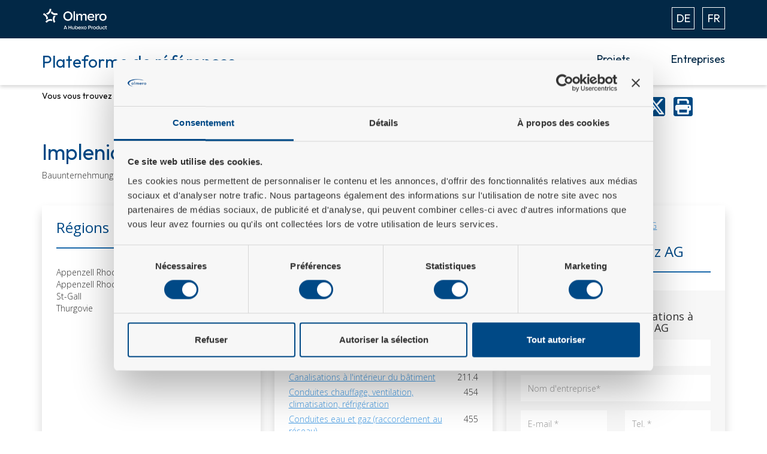

--- FILE ---
content_type: text/html; charset=UTF-8
request_url: https://referencesplateforme.ch/implenia-schweiz-ag-8/entreprise.html
body_size: 11443
content:
<!DOCTYPE html>
<html lang="fr">

<head>
    <meta charset="utf-8">
    <meta name="viewport" content="width=device-width, initial-scale=1.0">
    <title>Implenia Schweiz AG | Olmero</title>
    
<link rel="canonical" href="https://referencesplateforme.ch/implenia-schweiz-ag-8/entreprise.html">


	
  <meta name="description" content="Vous trouverez ici des informations sur la société Implenia Schweiz AG, la région et le type de travail sur la plateforme de référence Olmero.">	
  <meta name="keywords" content="referencesplateforme, accès, places, amélioration des sols de fondation, aménagements provisoires, ancrages, assainissement petits ouvrages en béton">	
	
  <meta property="og:type" content="company">
<meta property="og:url" content="https://referencesplateforme.ch/implenia-schweiz-ag-8/entreprise.html">
<meta property="og:image" content="https://ap.olmero.ch/logos/1062_small.png">
<meta property="og:site_name" content="Olmero">
	

<link rel="alternate" hreflang="de-CH" href="https://referenzplattform.ch/implenia-schweiz-ag-8/firma.html" />
<link rel="alternate" hreflang="fr-CH" href="https://referencesplateforme.ch/implenia-schweiz-ag-8/entreprise.html" />


<!-- Google Tag Manager -->
<script>(function(w,d,s,l,i){w[l]=w[l]||[];w[l].push({'gtm.start':
new Date().getTime(),event:'gtm.js'});var f=d.getElementsByTagName(s)[0],
j=d.createElement(s),dl=l!='dataLayer'?'&l='+l:'';j.async=true;j.src=
'https://www.googletagmanager.com/gtm.js?id='+i+dl;f.parentNode.insertBefore(j,f);
})(window,document,'script','dataLayer','GTM-W6NWVRQ');</script>
<!-- End Google Tag Manager -->

<script type="text/javascript" src="https://www.google.com/recaptcha/api.js"></script>

<meta name="theme-color" content="#ffffff">
<link rel="icon" type="image/x-icon" href="/olmero-favicon.png">

<link rel="stylesheet" href="/assets/bootstrap/css/bootstrap.css">
<link
      href="https://fonts.googleapis.com/css2?family=Open+Sans:wght@300;400;600&family=Outfit:wght@300;400;600&display=swap"
      rel="stylesheet"
    />
<link rel="stylesheet" href="https://cdnjs.cloudflare.com/ajax/libs/font-awesome/6.6.0/css/all.min.css">
<link rel="stylesheet" href="/assets/fonts/ionicons.min.css">
<link rel="stylesheet" href="/css/styles2021.css?v=2037">
<link rel="stylesheet" href="/css/print.css">
<link rel="stylesheet" href="/84/homepage/00/18/11/ekko-lightbox.css">
<link rel="stylesheet" href="/84/homepage/00/18/11/owl.carousel.css">
<link rel="stylesheet" href="/84/homepage/00/18/11/owl.theme.default.css">
<link rel="stylesheet" href="/84/homepage/00/18/11/animate.css">
<link rel="stylesheet" type="text/css" href="/css/autocomplete2021.css">
<link rel="search" type="application/opensearchdescription+xml" href="/84/homepage/00/18/11/opensearch.xml" title="ByggfaktaDOCU">

<script type="text/javascript" src="/84/js/docunet_stats.js?v=2"></script>
<script type="text/javascript" src="/84/js/utilities.js"></script>
<script type="text/javascript" src="/84/js/rfi2.js"></script>

<script src="/assets/js/jquery.min.js"></script>
<script src="//ajax.googleapis.com/ajax/libs/jqueryui/1.9.1/jquery-ui.min.js"></script>
<script src="/assets/bootstrap/js/bootstrap.min.js"></script>
<script src="/assets/js/script.js"></script>
<script src="/assets/js/owl.carousel.js"></script> 
<script src="/84/homepage/00/18/11/ekko-lightbox.js"></script>
<script src="/84/homepage/00/14/09/SlideOut.js"></script>

<script>
    $(document).ready(function() {
      // Only change sitename and duration!
      var siteName = "docu_gdpr_cookies";
      var cookieDuration = "365";

      var getCookie = function (name) {
  	    var value = "; " + document.cookie;
  	    var parts = value.split("; " + name + "=");
  	    if (parts.length == 2) return parts.pop().split(";").shift();
      }

      var checkCookie = getCookie(siteName);
      if (checkCookie == "true") {
        $( "#pop_contact" ).remove( "#pop_contact");
      }
      else {
          $("#pop_contact").removeAttr("style").show();
      }

      function setCookie(cname, cvalue, exdays) {
        var d = new Date();
        d.setTime(d.getTime() + (exdays*24*60*60*1000));
        var expires = "expires="+ d.toUTCString();
        $( "#pop_contact" ).remove( "#pop_contact");
        document.cookie = cname + "=" + cvalue + ";" + expires + ";path=/";
      }

      $(".btn_close").click(function() {
        setCookie(siteName, true, cookieDuration);
      });
    });
</script>





</head>

<body data-spy="scroll" data-target=".nav-tabs" data-offset="10"><div id="DocuStatsParams" data-tableid="303" data-recordid="371869" data-companyid="371869" data-recordname="Implenia Schweiz AG" style="height:0; width:0; display:none;">&nbsp;</div>




<script id="Cookiebot" src="https://consent.cookiebot.com/uc.js" data-cbid="990dced2-10f4-4034-918f-8a26433ed6b7" data-blockingmode="auto" type="text/javascript" data-culture="FR"></script>

<!-- Google Tag Manager (noscript) -->
<noscript><iframe src="https://www.googletagmanager.com/ns.html?id=GTM-W6NWVRQ"
height="0" width="0" style="display:none;visibility:hidden"></iframe></noscript>
<!-- End Google Tag Manager (noscript) -->

<!-- MENU --->
    <nav class="main-navbar desktop d-print-none">
      <div class="top-nav">
        <div class="container">
          <div class="top-nav-container">
            <a href="/">
              <img src="/84/staticpage/00/17/46/site/Olmero-a-Hubexo-product-Logo-White_cropped.png" height="40" alt="white logo">
            </a>
            <div class="language-toggle">
              <a href="https://referenzplattform.ch/" class="language-link-de-CH">DE</a>
              <a href="https://referencesplateforme.ch/" class="language-link-fr-CH">FR</a>
              <a href="/" class="hidden">EN</a>
              <a href="/" class="hidden">IT</a>
            </div>
          </div>
        </div>
      </div>

      <div class="bottom-nav-container bottom-nav-container-desktop">
        <div class="bottom-nav container">
          <a href="/" class="left">Plateforme de références</a>
          <ul class="right">
            <a class="nav-projects" href="/projets/page.html">Projets</a>
            <a class="nav-projects" href="/entreprises/page.html">Entreprises</a>
          </ul>
        </div>
      </div>
    </nav>

    <nav class="main-navbar mobile d-print-none">
      <div class="top-nav">
        <div class="container">
          <div class="top-nav-container">
            <input
              class="checkbox"
              type="checkbox"
              name=""
              id="hamburger-menu"
            />
            <div class="hamburger-lines">
              <span class="line line1"></span>
              <span class="line line2"></span>
              <span class="line line3"></span>
            </div>

            <a href="/index.html">
              <img src="/84/staticpage/00/17/46/site/Interim-logo-Olmero-MONO-WHT.svg" height="40" alt="white logo" />
            </a>
            <div class="menu-items">
            <a class="nav-projects" href="/projets/page.html">Projets</a>
            <a class="nav-projects" href="/entreprises/page.html">Entreprises</a>
              <div class="language-toggle">
                <a href="https://referenzplattform.ch/" class="language-link-de-CH">DE</a>
                <a href="https://referencesplateforme.ch/" class="language-link-fr-CH">FR</a>
                <a href="/" class="hidden">EN</a>
                <a href="/" class="hidden">IT</a>
              </div>
            </div>
          </div>
        </div>
      </div>

      <div class="container bottom-nav-container bottom-nav-container-mobile">
        <div class="bottom-nav">
          <div class="left">Plateforme de références</div>
        </div>
      </div>
    </nav>
   <div class="header-sticky-spacer hidden d-print-none"></div>

    <script>
      window.onscroll = function () {
        stickyNavbar();
      };

      var navbar;

      if (screen.width < 768) {
        navbar = document.querySelector(".bottom-nav-container-mobile");
      } else {
        navbar = document.querySelector(".bottom-nav-container-desktop");
      }



      var sticky = navbar.offsetTop;

      function stickyNavbar() {
        var header = document.querySelector(".header-sticky-spacer");

        if (window.pageYOffset >= sticky || window.pageYOffset >= sticky) {
          navbar.classList.add("stick-to-top");
          if (header) {
            header.classList.remove("hidden");
          }
        } else {
          navbar.classList.remove("stick-to-top");
          if (header) {
            header.classList.add("hidden");
          }
        }
      }
    </script>

    <!-- EO MENU -->

<div class="hidden-md hidden-lg helper-40"></div>


<div class="hidden-sm hidden-md hidden-lg helper-10"></div>
<div class="container hidden-xs no-gutter breadcrumb-container">

  <div class="col-sm-9">
    <ul class="list-unstyled breadcrumb here pull-left">
        <li>Vous vous trouvez ici:</li>
    </ul>
    <ol class="breadcrumb">
        <li><a href="/"><span>Home</span></a></li>
         <li><a href="/entreprises/page.html"><span>Entreprises</span></a></li>
         <li><span>Implenia Schweiz AG</span></li>
    </ol>
</div>


  <div class="col-sm-3">
            <div class="social-top"><div class="share42init"></div></div>
</div>
<script type="text/javascript" src="/84/homepage/00/19/49/share-buttons.js"></script>

</div>
<div>
  <div class="container">
    <div class="row">
      <div class="col-md-8 col-sm-12 col-print-7">
        <div class="hidden-sm hidden-md hidden-lg hidden-xl"><div class="well company-info">
<div class="logo-wrapper">
<div class="logo-shadow">
                    <a href="https://www.implenia.com" target="_blank" data-tableid="303" data-recordid="371869" data-companyid="371869" data-recordname="Implenia Schweiz AG" data-actionid="4" data-url="https://www.implenia.com" onClick="clickCount('COMPANY','371869','371869','84');" class="piwik_ignore docu-stats-event" rel="sponsored"><img id="CompanyLogo" itemprop="image" border="0" class="center-block" src="https://ap.olmero.ch/logos/1062_big.png" align="middle" alt="Implenia Schweiz AG" title="Implenia Schweiz AG"></a>
</div>
</div>

                        <h3 class="company">Implenia Schweiz AG</h3>
                        <br>
                        <div class="companyinfo_department"></div>

<div class="hidden-xs">

	<form id="GlobalRfiFormLarge" method="post" action="/dyn/pdc/rfi/rfi.jsp?site=84">
	<input type="hidden" name="companyid" value="371869">
	<input type="hidden" name="productid" value="">
	<input type="hidden" name="pdcnewsitemtitle" value="">

      <hr>

      <h4>Demander des informations à Implenia Schweiz AG</h4>
      <div class="row form">
          <div class="col-sm-12">
              <div class="form-group">
                  <input class="form-control" type="text" id="rfiName" name="name" placeholder="Nom *" required>
              </div>
          </div>
          <div class="col-sm-12">
              <div class="form-group">
                  <input class="form-control" type="text" id="rfiCompany" name="company" placeholder="Nom d'entreprise*" required>
              </div>
          </div>
          <div class="col-sm-6">
              <div class="form-group">
                  <input class="form-control" type="text" id="rfiEmail" name="email" placeholder="E-mail *" required>
              </div>
          </div>
          <div class="col-sm-6">
              <div class="form-group">
                  <input class="form-control" type="text" id="rfiPhone" name="phone" placeholder="Tel. *" required>
              </div>
          </div>
          <div class="col-sm-12">
              <div class="form-group">
                  <TEXTAREA class="form-control" name="request" placeholder="Message"></TEXTAREA>
              </div>
          </div>

          <div class="col-sm-12">
              <div class="form-group">
                 <div class="g-recaptcha" data-sitekey="6LfN9SYkAAAAABSdxiScgSulp2fBeGllBfJ4P1A8" style="margin:0.5rem 0 1.5rem 0;"></div>
              </div>
          </div>

          <div class="col-sm-12"> 
 				<input type="submit" class="btn btn-warning btn-lg btn-submit" value="Envoyer">
          </div>

          <div class="col-sm-12">
              <p class="text-right text-muted small required">* mandatory fields</p>
          </div>

      </div>
		<input type="hidden" name="language_id" value=""><!--1=German,2=Dutch,3=English,4=French,10=Swedish,11=Hungarian,16=Czech,17=Danish,18=Finnish-->
		<input type="hidden" name="access_code" class="rfi_acc_code_input" value="">
		<script type="text/javascript">
		 setRfiFormVars('');
		 setAccessCode('access_code1');
		</script>
		<noscript><p><strong>JavaScript n'est pas activé dans votre navigateur. Veuillez activer JavaScript, sinon certaines fonctions risquent de ne pas fonctionner correctement.</strong></p></noscript>
	</form><!-- eo RFI form -->
</div><!-- eo hidden-xs -->

  <hr>
  
<div class="row hidden-sm hidden-md hidden-lg">
    <div class="col-sm-6 text-center">
        <button class="btn btn-primary btn-lg docu-rfi-btn" type="button" data-toggle="modal" 
        		data-target="#infoRequest" data-formtitle="Demander des informations à Implenia Schweiz AG" 
        		data-companyid="371869" data-companyname="Implenia Schweiz AG" 
        		data-companylogo="https://ap.olmero.ch/logos/1062_small.png" 
        		data-url="" 
        		data-productid="" data-newstitle="">Personnes de contact Implenia Schweiz AG</button>
   </div>
</div>


                        <hr>
                        <div class="row d-print-visible">
                            <div class="col-md-12">
                                <dl class="company-info">

<dt class="address_contact">Personnes de contact:</dt>
<dd class="address_contact">Rolf Walser</dd>
<dt class="address_address">Adresse:</dt>
<dd class="address_address">St. Josefen-Strasse 65</dd>
<dt class="address_postal_code">NPA:</dt>
<dd class="address_postal_code">9000</dd>
<dt class="address_city">Lieu:</dt>
<dd class="address_city">St. Gallen</dd>
<dt class="address_country">Pays:</dt>
<dd class="address_country">Suisse</dd>
<dt class="address_email">E-mail:</dt>
<dd class="address_email"><a href="mailto:info.ostschweiz@implenia.com" data-tableid="303" data-recordid="371869" data-companyid="371869" data-recordname="Implenia Schweiz AG" data-actionid="6" data-url="">info.ostschweiz@implenia.com</a></dd>
<dt class="address_phone">Téléphone:</dt>
<dd class="address_phone">+4158 474 76 30</dd>
<dt class="address_fax">Fax:</dt>
<dd class="address_fax">+4158 474 76 31</dd>
<dt class="address_legal_form">Forme juridique:</dt>
<dd class="address_legal_form">Filiale</dd>
<dt class="address_established">Date de création:</dt>
<dd class="address_established">2006</dd>

                                
</dl>

                            </div>
                        </div>
                        <div class="hidden-xs btn-row text-center d-print-none">
							<a href="https://www.implenia.com" target="_blank" data-tableid="303" data-recordid="371869" data-companyid="371869" data-recordname="Implenia Schweiz AG" data-actionid="4" data-url="https://www.implenia.com" onmouseover="window.status='Go to website';return true" onmouseout="window.status='';return true" onClick="clickCount('COMPANY','371869','371869','84');" class="piwik_ignore docu-stats-event" rel="sponsored"><button class="btn btn-info btn-sm icon m-2" type="button"><i class="fa fa-external-link"></i>Site web </button></a>
							<a href="/dyn/pdc/map.jsp?site=84&show=MzcxODY5fEltcGxlbmlhIFNjaHdlaXogQUd8U3QuIEpvc2VmZW4tU3RyYXNzZSA2NSw5MDAwIFN0LiBHYWxsZW4sQ0h8aHR0cHM6Ly9hcC5vbG1lcm8uY2gvbG9nb3MvMTA2Ml9zbWFsbC5wbmc%3D" target="_blank"><button class="btn btn-info btn-sm icon m-2" type="button"><i class="fa fa-map-marker"></i>Afficher sur la carte </button></a>
                        </div>
                       


                    </div>
</div>
        <div class="well company small-img">
          <h1 class="hidden-xs"><span class="company_name">Implenia Schweiz AG</span></h1>

          <div id="description-localizer">
            Bauunternehmung
          </div>

          <div class="clearfix"></div>



        </div>

        <div class="companySecondRow d-print-none" id="products" lang="fr">

          

          



          

        </div>
      </div>
        <div class="col-md-4 col-sm-12 col-print-5 sidebar-single" id="sidebar-single-localizer">

          <div class="hidden-xs"><div class="well company-info">
<div class="logo-wrapper">
<div class="logo-shadow">
                    <a href="https://www.implenia.com" target="_blank" data-tableid="303" data-recordid="371869" data-companyid="371869" data-recordname="Implenia Schweiz AG" data-actionid="4" data-url="https://www.implenia.com" onClick="clickCount('COMPANY','371869','371869','84');" class="piwik_ignore docu-stats-event" rel="sponsored"><img id="CompanyLogo" itemprop="image" border="0" class="center-block" src="https://ap.olmero.ch/logos/1062_big.png" align="middle" alt="Implenia Schweiz AG" title="Implenia Schweiz AG"></a>
</div>
</div>

                        <h3 class="company">Implenia Schweiz AG</h3>
                        <br>
                        <div class="companyinfo_department"></div>

<div class="hidden-xs">

	<form id="GlobalRfiFormLarge" method="post" action="/dyn/pdc/rfi/rfi.jsp?site=84">
	<input type="hidden" name="companyid" value="371869">
	<input type="hidden" name="productid" value="">
	<input type="hidden" name="pdcnewsitemtitle" value="">

      <hr>

      <h4>Demander des informations à Implenia Schweiz AG</h4>
      <div class="row form">
          <div class="col-sm-12">
              <div class="form-group">
                  <input class="form-control" type="text" id="rfiName" name="name" placeholder="Nom *" required>
              </div>
          </div>
          <div class="col-sm-12">
              <div class="form-group">
                  <input class="form-control" type="text" id="rfiCompany" name="company" placeholder="Nom d'entreprise*" required>
              </div>
          </div>
          <div class="col-sm-6">
              <div class="form-group">
                  <input class="form-control" type="text" id="rfiEmail" name="email" placeholder="E-mail *" required>
              </div>
          </div>
          <div class="col-sm-6">
              <div class="form-group">
                  <input class="form-control" type="text" id="rfiPhone" name="phone" placeholder="Tel. *" required>
              </div>
          </div>
          <div class="col-sm-12">
              <div class="form-group">
                  <TEXTAREA class="form-control" name="request" placeholder="Message"></TEXTAREA>
              </div>
          </div>

          <div class="col-sm-12">
              <div class="form-group">
                 <div class="g-recaptcha" data-sitekey="6LfN9SYkAAAAABSdxiScgSulp2fBeGllBfJ4P1A8" style="margin:0.5rem 0 1.5rem 0;"></div>
              </div>
          </div>

          <div class="col-sm-12"> 
 				<input type="submit" class="btn btn-warning btn-lg btn-submit" value="Envoyer">
          </div>

          <div class="col-sm-12">
              <p class="text-right text-muted small required">* mandatory fields</p>
          </div>

      </div>
		<input type="hidden" name="language_id" value=""><!--1=German,2=Dutch,3=English,4=French,10=Swedish,11=Hungarian,16=Czech,17=Danish,18=Finnish-->
		<input type="hidden" name="access_code" class="rfi_acc_code_input" value="">
		<script type="text/javascript">
		 setRfiFormVars('');
		 setAccessCode('access_code1');
		</script>
		<noscript><p><strong>JavaScript n'est pas activé dans votre navigateur. Veuillez activer JavaScript, sinon certaines fonctions risquent de ne pas fonctionner correctement.</strong></p></noscript>
	</form><!-- eo RFI form -->
</div><!-- eo hidden-xs -->

  <hr>
  
<div class="row hidden-sm hidden-md hidden-lg">
    <div class="col-sm-6 text-center">
        <button class="btn btn-primary btn-lg docu-rfi-btn" type="button" data-toggle="modal" 
        		data-target="#infoRequest" data-formtitle="Demander des informations à Implenia Schweiz AG" 
        		data-companyid="371869" data-companyname="Implenia Schweiz AG" 
        		data-companylogo="https://ap.olmero.ch/logos/1062_small.png" 
        		data-url="" 
        		data-productid="" data-newstitle="">Personnes de contact Implenia Schweiz AG</button>
   </div>
</div>


                        <hr>
                        <div class="row d-print-visible">
                            <div class="col-md-12">
                                <dl class="company-info">

<dt class="address_contact">Personnes de contact:</dt>
<dd class="address_contact">Rolf Walser</dd>
<dt class="address_address">Adresse:</dt>
<dd class="address_address">St. Josefen-Strasse 65</dd>
<dt class="address_postal_code">NPA:</dt>
<dd class="address_postal_code">9000</dd>
<dt class="address_city">Lieu:</dt>
<dd class="address_city">St. Gallen</dd>
<dt class="address_country">Pays:</dt>
<dd class="address_country">Suisse</dd>
<dt class="address_email">E-mail:</dt>
<dd class="address_email"><a href="mailto:info.ostschweiz@implenia.com" data-tableid="303" data-recordid="371869" data-companyid="371869" data-recordname="Implenia Schweiz AG" data-actionid="6" data-url="">info.ostschweiz@implenia.com</a></dd>
<dt class="address_phone">Téléphone:</dt>
<dd class="address_phone">+4158 474 76 30</dd>
<dt class="address_fax">Fax:</dt>
<dd class="address_fax">+4158 474 76 31</dd>
<dt class="address_legal_form">Forme juridique:</dt>
<dd class="address_legal_form">Filiale</dd>
<dt class="address_established">Date de création:</dt>
<dd class="address_established">2006</dd>

                                
</dl>

                            </div>
                        </div>
                        <div class="hidden-xs btn-row text-center d-print-none">
							<a href="https://www.implenia.com" target="_blank" data-tableid="303" data-recordid="371869" data-companyid="371869" data-recordname="Implenia Schweiz AG" data-actionid="4" data-url="https://www.implenia.com" onmouseover="window.status='Go to website';return true" onmouseout="window.status='';return true" onClick="clickCount('COMPANY','371869','371869','84');" class="piwik_ignore docu-stats-event" rel="sponsored"><button class="btn btn-info btn-sm icon m-2" type="button"><i class="fa fa-external-link"></i>Site web </button></a>
							<a href="/dyn/pdc/map.jsp?site=84&show=MzcxODY5fEltcGxlbmlhIFNjaHdlaXogQUd8U3QuIEpvc2VmZW4tU3RyYXNzZSA2NSw5MDAwIFN0LiBHYWxsZW4sQ0h8aHR0cHM6Ly9hcC5vbG1lcm8uY2gvbG9nb3MvMTA2Ml9zbWFsbC5wbmc%3D" target="_blank"><button class="btn btn-info btn-sm icon m-2" type="button"><i class="fa fa-map-marker"></i>Afficher sur la carte </button></a>
                        </div>
                       


                    </div>
</div>

          

            <div class="well categories">
              <h2 class="fancy">Type de travaux</h2>
              <ul class="list-unstyled">
                <li><a href="/installations-communes-de-chantier/acces-places/section.html">Accès, places</a><span class="category-codes">132<span></li>
<li><a href="/fondat-speciales-protect-de-fouilles-et-etancheites-des/amelioration-des-sols-de-fondation/section.html">Amélioration des sols de fondation</a><span class="category-codes">177<span></li>
<li><a href="/protections-amenagements-provisoires/amenagements-provisoires/section.html">Aménagements provisoires</a><span class="category-codes">122<span></li>
<li><a href="/fondat-speciales-protect-de-fouilles-et-etancheites-des/ancrages/section.html">Ancrages</a><span class="category-codes">174<span></li>
<li><a href="/traces/assainissement-petits-ouvrages-en-beton/section.html">Assainissement petits ouvrages en béton</a><span class="category-codes">464<span></li>
<li><a href="/petits-ouvrages-en-beton/assainissement-petits-ouvrages-en-beton/section.html">Assainissement petits ouvrages en béton</a><span class="category-codes">474<span></li>
<li><a href="/conduites-de-raccordement-aux-reseaux/canalisations-raccordement-au-reseau/section.html">Canalisations (raccordement au réseau)</a><span class="category-codes">452<span></li>
<li><a href="/gros-oeuvre-1/canalisations-a-l-interieur-du-batiment/section.html">Canalisations à l'intérieur du bâtiment</a><span class="category-codes">211.4<span></li>
<li><a href="/conduites-de-raccordement-aux-reseaux/conduites-chauffage-ventilation-climatisation-refrigeration/section.html">Conduites chauffage, ventilation, climatisation, réfrigération</a><span class="category-codes">454<span></li>
<li><a href="/conduites-de-raccordement-aux-reseaux/conduites-eau-et-gaz-raccordement-au-reseau/section.html">Conduites eau et gaz (raccordement au réseau)</a><span class="category-codes">455<span></li>
<li><a href="/constructions-souterraines/conduites-industrielles/section.html">Conduites industrielles</a><span class="category-codes">485<span></li>
<li><a href="/traces/conduites-industrielles-canalisations-des-traces/section.html">Conduites industrielles, canalisations des tracés</a><span class="category-codes">465<span></li>
<li><a href="/petits-ouvrages-en-beton/conduites-industrielles-canalisations-petits-ouvrages-en/section.html">Conduites industrielles, canalisations petits ouvrages en béton</a><span class="category-codes">475<span></li>
<li><a href="/fondat-speciales-protect-de-fouilles-et-etancheites-des/constructions-hydrauliques/section.html">Constructions hydrauliques</a><span class="category-codes">178<span></li>
<li><a href="/deblaiement-preparation-du-terrain/deblaiements/section.html">Déblaiements</a><span class="category-codes">114<span></li>
<li><a href="/deblaiement-preparation-du-terrain/defrichage/section.html">Défrichage</a><span class="category-codes">111<span></li>
<li><a href="/deblaiement-preparation-du-terrain/demolition/section.html">Démolition</a><span class="category-codes">112<span></li>
<li><a href="/deblaiement-preparation-du-terrain/demontages/section.html">Démontages</a><span class="category-codes">113<span></li>
<li><a href="/constructions-souterraines/drainage-et-alimentation-en-eau/section.html">Drainage et alimentation en eau</a><span class="category-codes">484<span></li>
<li><a href="/conduites-de-raccordement-aux-reseaux/electricite-raccordement-au-reseau/section.html">Electricité (raccordement au réseau)</a><span class="category-codes">453<span></li>
<li><a href="/installations-communes-de-chantier/enceinte-cloture-de-chantier/section.html">Enceinte / clôture de chantier</a><span class="category-codes">131<span></li>
<li><a href="/fondat-speciales-protect-de-fouilles-et-etancheites-des/enceintes-de-fouille/section.html">Enceintes de fouille</a><span class="category-codes">172<span></li>
<li><a href="/fondat-speciales-protect-de-fouilles-et-etancheites-des/epuisement-des-eaux/section.html">Epuisement des eaux</a><span class="category-codes">176<span></li>
<li><a href="/fondat-speciales-protect-de-fouilles-et-etancheites-des/etancheite-des-ouvrages-enterres/section.html">Etanchéité des ouvrages enterrés</a><span class="category-codes">175<span></li>
<li><a href="/fondat-speciales-protect-de-fouilles-et-etancheites-des/etayages/section.html">Etayages</a><span class="category-codes">173<span></li>
<li><a href="/petits-ouvrages-en-beton/excavation-2/section.html">Excavation</a><span class="category-codes">471<span></li>
<li><a href="/installations-communes-de-chantier/fermetures-provisoires/section.html">Fermetures provisoires</a><span class="category-codes">137<span></li>
<li><a href="/traces/finitions-des-traces/section.html">Finitions des tracés</a><span class="category-codes">468<span></li>
<li><a href="/excavation/fouilles-en-pleine-masse/section.html">Fouilles en pleine masse</a><span class="category-codes">201 | 301<span></li>
<li><a href="/installations-communes-de-chantier/installation-provisoire/section.html">Installation provisoire</a><span class="category-codes">135<span></li>
<li><a href="/traces/petits-ouvrages-en-beton/section.html">Petits ouvrages en béton</a><span class="category-codes">462<span></li>
<li><a href="/fondat-speciales-protect-de-fouilles-et-etancheites-des/pieux/section.html">Pieux</a><span class="category-codes">171<span></li>
<li><a href="/protections-amenagements-provisoires/protection-des-installations-existantes/section.html">Protection des installations existantes</a><span class="category-codes">121<span></li>
<li><a href="/protections-amenagements-provisoires/reprises-en-sous-oeuvre/section.html">Reprises en sous-œuvre</a><span class="category-codes">123<span></li>
<li><a href="/travaux-de-jardinage/routes-chemins-places/section.html">Routes, chemins, places</a></li>
<li><a href="/constructions-souterraines/superstructures-constructions-souterraines/section.html">Superstructures constructions souterraines</a><span class="category-codes">483<span></li>
<li><a href="/traces/superstructures-des-traces/section.html">Superstructures des tracés</a><span class="category-codes">463<span></li>
<li><a href="/petits-ouvrages-en-beton/superstructures-petits-ouvrages-en-beton/section.html">Superstructures petits ouvrages en béton</a><span class="category-codes">473<span></li>
<li><a href="/conduites-de-raccordement-aux-reseaux/terrassements/section.html">Terrassements</a><span class="category-codes">451<span></li>
<li><a href="/traces/terrassements/section.html">Terrassements</a><span class="category-codes">461<span></li>
<li><a href="/gros-oeuvre-1/travaux-beton-et-beton-arme/section.html">Travaux béton et béton armé</a><span class="category-codes">211.5<span></li>
<li><a href="/gros-oeuvre-1/travaux-de-l-entreprise-de-maconnerie/section.html">Travaux de l'entreprise de maçonnerie</a><span class="category-codes">141 | 211 | 311 | 411<span></li>
<li><a href="/gros-oeuvre-1/travaux-de-maconnerie/section.html">Travaux de maçonnerie</a><span class="category-codes">211.6<span></li>
<li><a href="/protections-amenagements-provisoires/travaux-de-remise-en-etat-2/section.html">Travaux de remise en état</a><span class="category-codes">124<span></li>

              </ul>
            </div>
          


            
            <div id="regions" class="well regions">
              <h2 class="fancy">Régions</h2>
              <ul class="list-unstyled">
                <li>Appenzell Rhodes-Extérieures</li>
<li>Appenzell Rhodes-Intérieures</li>
<li>St-Gall</li>
<li>Thurgovie</li>

              </ul>
            </div>
            

 

          
          <div id="accreditations_text" class="well regions">
            <h2 class="fancy">Certificats</h2>
            ISO 9001:2000
          </div>
          
          

          



          <!--
          <div class="well tags">
              <h2 class="fancy">søgeord </h2>
              <div class="tags clearfix"><a href="#" class="label label-primary">Tegel </a><a href="#" class="label label-primary">Mursten </a><a href="#" class="label label-primary">Egernsund </a><a href="#" class="label label-primary">Mørtelmasse </a><a href="#" class="label label-primary">Teglmaterialer </a>
                  <a
                  href="#" class="label label-primary">Mur </a>
              </div>
          </div>
          -->

        </div>

    </div>
  </div>
  <div class="helper-60"></div>

<script type="text/javascript" src="/84/staticpage/00/17/46/scripts/company-page-columns.js"></script>

<script>
	var elements = document.getElementsByClassName('language-link-de-CH');
	if (elements) {
		for (var i = 0; i < elements.length; i++) {
			elements[i].href = 'https://referenzplattform.ch/implenia-schweiz-ag-8/firma.html';
		}
	}
</script>


    
<footer class="d-print-none">
  <div class="footer-top">
    <div class="class="d-print-none"">
      <div class="footer-row">

        <div class="col-sm-4 footer-link-block">
          <a title="Olmero SA" href="/">
            <img class="olmero-logo" alt="Olmero SA" src="/84/staticpage/00/17/46/site/Olmero-a-Hubexo-product-Logo-White_cropped.png" width="1063" height="427" />
          </a>
          <div id="c2076" class="default footer-description">
            <p>
                 Olmero est l'œuvre de personnes qui s'engagent personnellement
                 pour la qualité et la durabilité des prestations de service. 
                 Spécialistes du bâtiment et/ou de l'informatique, nos collaborateurs 
                 disposent des connaissances techniques certifiées et d'une 
                 grande expérience pratique.
            </p>
          </div>
          <div class="nav-social">
            <div class="nav-item">
              <a
                href="https://ch.linkedin.com/company/olmero"
                class="footer-link"
                title="LinkedIn"
                target="_blank"
                ><img
                  src="/84/homepage/00/20/13/linkedin.svg"
                  height="24"
                  width="24"
                  alt="linkedin logo"
              /></a>
            </div>
            <div class="nav-item">
              <a
                href="https://de-de.facebook.com/olmeroag/"
                class="footer-link"
                title="Facebook"
                target="_blank"
                ><img
                  src="/84/homepage/00/20/13/facebook.svg"
                  height="24"
                  width="24"
                  alt="facebook logo"
                />
              </a>
            </div>
            <div class="nav-item">
              <a
                href="https://www.instagram.com/olmero_ag/"
                class="footer-link"
                title="INSTAGRAM"
                target="_blank"
                ><img
                  src="/84/homepage/00/20/13/instagram_white.svg"
                  height="24"
                  width="24"
                  alt="instagram logo"
              /></a>
            </div>
            <div class="nav-item">
              <a
                href="https://www.youtube.com/channel/UCgxQ-f3lwNzXftYMI-NhaNQ/videos"
                class="footer-link"
                title="YouTube"
                target="_blank"
                ><img
                  src="/84/homepage/00/20/13/youtube.svg"
                  height="24"
                  width="24"
                  alt="youtube logo"
              /></a>
            </div>
          </div>
        </div>
        <div class="col-sm-4 pt-sm-0 footer-link-block">
          <h4 class="footer-link-title">Produits</h4>
          <ul class="nav flex-column d-none d-sm-block">
            <li class="nav-item">
              <a
                class="footer-link"
                title="Plateforme de soumissions"
                href="https://www.olmero.ch/fr/plateforme-de-soumissions/"
                >Plateforme de soumissions</a
              >
            </li>
            <li class="nav-item">
              <a
                class="footer-link"
                title="Infos Projets"
                href="https://www.olmero.ch/fr/infos-projets/"
                >Infos Projets</a
              >
            </li>
            <li class="nav-item">
              <a
                class="footer-link"
                title="NPK-Editor"
                href="https://www.olmero.ch/fr/npk-editor/"
                >NPK-Editor</a
              >
            </li>
          </ul>
        </div>

        <div class="col-sm-4 pt-sm-0 footer-link-block">
          <h4 class="footer-link-title">A propos de nous</h4>
          <ul class="nav flex-column d-none d-sm-block">
            <li class="nav-item">
              <a
                class="footer-link"
                title="Notre team"
                href="https://www.olmero.ch/fr/notre-team/"
                >Notre team</a
              >
            </li>
            <li class="nav-item">
              <a
                class="footer-link"
                title="Blog"
                href="https://blog.olmero.ch/fr"
                >Blog</a
              >
            </li>
            <li class="nav-item">
              <a
                class="footer-link"
                title="Carrière"
                href="https://www.olmero.ch/fr/carriere/"
                >Carrière</a
              >
            </li>
            <li class="nav-item">
              <a
                class="footer-link"
                title="Aide"
                href="https://www.olmero.ch/fr/aide/"
                >Aide</a
              >
            </li>
          </ul>
        </div>

        <div class="col-sm-4 pt-sm-0 footer-link-block">
          <h4 class="footer-link-title">Contact</h4>
          <ul class="nav flex-column">
            <li class="nav-item">
              <div>Olmero SA</div>
              <div>Europa-Strasse 30</div>
              <div>8152 Glattbrugg</div>
              <div>Suisse</div>
             </li>
            <br />
            <li class="nav-item">
              <span>Mail: </span>
              <span>
                <a href="mailto:info.ch@hubexo.com" class="footer-link">info.ch@hubexo.com</a>
              </span>
            </li>
            <li class="nav-item">
              <span>Telefon: </span>
              <span>
                <a href="tel:+41848656376" class="footer-link">
                  +41 848 656 376
                </a>
              </span>
            </li>
            <li class="nav-item loose">
              <a
                class="footer-link"
                title="Mentions légales"
                href="https://www.olmero.ch/fr/mentions-legales/"
                >Mentions légales</a
              >
            </li>
            <li class="nav-item loose">
              <a
                class="footer-link"
                title="Déclaration de confidentialité"
                href="https://www.olmero.ch/fr/declaration-de-confidentialite/"
                >Déclaration de confidentialité</a
              >
            </li>
          </ul>
        </div>
      </div>
      <div class="arrow-up" id="go-to-top"></div>
    </div>
  </div>
</footer>


<div class="modal fade" role="dialog" tabindex="-1" id="infoRequest">
            <div class="modal-dialog" role="document">
                <div class="modal-content">

<form id="GlobalRfiFormSmall" method="post" action="/dyn/pdc/rfi/rfi.jsp?site=84">
<input id="RfiFormCompanyId" type="hidden" name="companyid" value="">
<input id="RfiFormProductId" type="hidden" name="productid" value="">
<input id="RfiFormNewsTitle" type="hidden" name="pdcnewsitemtitle" value="">

                    <div class="modal-header">
                        <button type="button" class="close" data-dismiss="modal" aria-label="Close"><span aria-hidden="true">×</span></button>
                        
                    <div class="modal-body">

                    	<img id="RfiFormCompanyLogo" itemprop="image" border="0" src="" align="middle" alt="">
                        <p id="RfiFormCompanyName" class="text-uppercase"></p>

                        <hr>
                        <h4 id="RfiFormTitle" class="modal-title"></h4></div>
      <div class="row form">
          <div class="col-sm-12">
              <div class="form-group">
                  <input class="form-control" type="text" id="rfiName" name="name" placeholder="Name*" required>
              </div>
          </div>
          <div class="col-sm-12">
              <div class="form-group">
                  <input class="form-control" type="text" id="rfiCompany" name="company" placeholder="Firma *" required>
              </div>
          </div>
          <div class="col-sm-6">
              <div class="form-group">
                  <input class="form-control" type="text" id="rfiEmail" name="email" placeholder="E-mail *" required>
              </div>
          </div>
          <div class="col-sm-6">
              <div class="form-group">
                  <input class="form-control" type="text" id="rfiPhone" name="phone" placeholder="Telefon *" required>
              </div>
          </div>
          <div class="col-sm-12">
              <div class="form-group">
                  <input class="form-control" type="text" name="request" placeholder="Nachricht">
              </div>
          </div>
          <div class="col-sm-6">
              <!-- button class="btn btn-warning btn-lg" type="button"
              		onclick="document.getElementById('GlobalRfiFormSmall').submit();">Send </button -->
<div class="g-recaptcha" data-sitekey="6LfN9SYkAAAAABSdxiScgSulp2fBeGllBfJ4P1A8"></div>
 <input type="submit" class="btn btn-warning btn-lg" style="border: 0; border-radius: 4px; color: white; text-align: center; margin-top:10px; padding-left: 80px; width: auto;" value="Senden">
          <div class="col-sm-6">
              <p class="text-right text-muted small required">*  obligatorische Felder </p>
          </div>
      </div>


                    </div>
                   </div>
		<input type="hidden" name="language_id" value=""><!--1=German,2=Dutch,3=English,4=French,10=Swedish,11=Hungarian,16=Czech,17=Danish,18=Finnish-->
		<input type="hidden" name="access_code" class="rfi_acc_code_input" value="">
		<script type="text/javascript">
		 setRfiFormVars('');
		 setAccessCode('access_code1');
		</script>
		<noscript><p><strong>JavaScript n'est pas activé dans votre navigateur. Veuillez activer JavaScript, sinon certaines fonctions risquent de ne pas fonctionner correctement.</strong></p></noscript>
                   </form>
               </div>
           </div>
</div> <!-- eo modal fade -->


<!-- Scroll to top function -->
<script>
$(document).ready(function () {
  $('#go-to-top').click(function() {
  window.scrollTo({ top: 0, behavior: "smooth" });
})
})
</script>



<script type="text/javascript">


$(document).ready(function () {
   $(".show-all-button").click(function () {
		var toggleTable = $(this).attr("data-toggle-table");
		if (toggleTable) {
			$("." + toggleTable + "list_more").toggle();
		}
		return false;
   });
});

         $(function(){
             $('.slide-out-div').tabSlideOut({
                 tabHandle: '.handle',                              //class of the element that will be your tab
                 pathToTabImage: '/10/homepage/00/18/15/prenumerera.png',          //path to the image for the tab *required*
                 imageHeight: '146px',                               //height of tab image *required*
                 imageWidth: '52px',                               //width of tab image *required*    
                 tabLocation: 'right',                               //side of screen where tab lives, top, right, bottom, or left
                 speed: 300,                                        //speed of animation
                 action: 'click',                                   //options: 'click' or 'hover', action to trigger animation
                 topPos: '40%',                                   //position from the top
                 fixedPosition: true,                               //options: true makes it stick(fixed position) on scroll
                 onLoadSlideOut: false
             });
         });

function sc(mc, min, max) {  var cc = mc.charCodeAt(0);  if ((cc >= min) && (cc <= max)) {   cc--;   if (cc < min) cc = max;  }  return String.fromCharCode(cc); }
	function de(ee) {  var e = "";  if (ee) {   ee = ee.replace("3y9", "@");   for (var i = 0; i < ee.length; i++) {    var mc = ee.charAt(ee.length - 1 - i);    if (mc == '@') {     e += mc;    } else {     mc = sc(mc, 48, 57);     mc = sc(mc, 97, 122);     e += mc;     }   }  }  return e; }
	function se() {  var ac = getParameter("ac");  if ((ac) && (ac.length > 0)) {  ac = de(ac);   setInLocalStorage("EMAIL", ac);  } }

$(document).ready(function () {

		se();

		var percent = 0,
		bar = $('.transition-timer-carousel-progress-bar'),
		crsl = $('#carousel-1');

	function progressBarCarousel() {
		bar.css({
			width: percent + '%'
		});
		percent = percent + 0.5;
		if (percent > 100) {
			percent = 0;
			crsl.carousel('next');
		}
	}
if (window.crsl) {
	crsl.carousel({
		interval: false,
		pause: true
	}).on('slid.bs.carousel', function () {});
	var barInterval = setInterval(progressBarCarousel, 30);
	crsl.hover(
		function () {
			clearInterval(barInterval);
		},
		function () {
			barInterval = setInterval(progressBarCarousel, 30);
		})
}
	  $('.docu-rfi-btn').click(function(e) {
	  	e.preventDefault();
	  	$( '#RfiFormTitle' ).html($(this).attr( 'data-formtitle' ));
	  	$( '#RfiFormCompanyId' ).val($(this).attr( 'data-companyid' ));
	  	$( '#RfiFormCompanyName' ).html($(this).attr( 'data-companyname' ));
	  	var rfiLogo = $(this).attr( 'data-companylogo' );
	  	if (rfiLogo === "") {
	  	    $( '#RfiFormCompanyLogo' ).hide();
	  	} else {
	  	    $( '#RfiFormCompanyLogo' ).attr("src", rfiLogo);
	  	}
	  	$( '#RfiFormProductId' ).html($(this).attr( 'data-productid' ));
	  	$( '#RfiFormNewsTitle' ).html($(this).attr( 'data-newstitle' ));
	  });

    jQuery.toggleClassSections = function(myClass) {
        $('.' + myClass).toggle();
    };

});

$(document).on('click', '[data-toggle="lightbox"]', function (event) {
	  event.preventDefault();
	  $(this).ekkoLightbox();
});

$('.txt_summary .btn_more').click(function () {
		$('.txt_summary').hide();
		$('.txt_full').show();
		jQuery.trackDocuEvent(9, 'View full text');
		return false;
});
$('.txt_full .btn_more').click(function () {
		$('.txt_summary').show();
  	$('.txt_full').hide();
		jQuery.trackDocuEvent(9, 'View summary');
		return false;
});


		function getUserIdFromJson(myJson) {
			var userId = -1;
			try {
					if (myJson) {
							//console.log("getUserIdFromJson, data="+ myJson);
							var myObj = JSON.parse(myJson);
							if (myObj.regUser) {
									userId = myObj.regUser.userId;
									if (userId > 0) setUserEmail(myJson);
							}
					}
					//console.log("getUserIdFromJson, userId="+ userId);
			} catch(err) {
    			console.log("ERROR in getUserIdFromJson: " + err.message);
			}
			return userId;
		}


		function getVisitorIdFromJson(myJson) {
			var visitorId = -1;
			try {
					if (myJson) {
							var myObj = JSON.parse(myJson);
							if (myObj.visitor) {
								visitorId = myObj.visitor.visitorId;
							}
					}
			} catch(err) {
    			console.log("ERROR in getVisitorIdFromJson: " + err.message);
			}
			return visitorId;
		}

    function getAnalyticsSessionId() {
      if (typeof(Storage) !== "undefined") {
      var sessionId = window.localStorage.getItem('AnalyticsID');
      if (!sessionId) {
          sessionId = "C" + new Date().getTime() + "-" + Math.floor(Math.random() * 1000);
                window.localStorage.setItem('AnalyticsID', sessionId);
            }
            return sessionId;
        } else {
            return "";
        }
    }



	$( document ).ready(function() {

  jQuery.generateDocuStats = function(myElt, e) {
		try {
	    	var myTrckBox = $("#DocuStatsParams");
				if (myTrckBox) {
			    	var myUrl = location.href;
			    	if (!myUrl) myUrl = "";
			 	  	myUrl = myUrl.replace(/\?/g, '%3F').replace(/\&/g, '%26').replace(/\=/g, '%3D');
			 	  	var myReferrer = document.referrer;
			 	  	if (!myReferrer) myReferrer = "";
			 	  	myReferrer = myReferrer.replace(/\?/g, '%3F').replace(/\&/g, '%26').replace(/\=/g, '%3D');
						var myTableIdStr = "";
				    var myCompanyIdStr = "";
				    var myObjectIdStr = "";
				    var myObjectName = "";
				    myTableIdStr = myTrckBox.attr('data-tableid');
			      myCompanyIdStr = myTrckBox.attr('data-companyid');
			      myObjectIdStr = myTrckBox.attr('data-recordid');
			      myObjectName = myTrckBox.attr('data-recordname');
					  if ((!myObjectName) || (myObjectName == "")) myObjectName = document.title;
					  var userEmail = "";
				    if (typeof(Storage) !== "undefined") {
				    		userEmail = localStorage.getItem("EMAIL");
				    }
			 	    $.ajax({
						    type: "POST",
						    url: "/dyn/pdc/ajax/docu_stats.jsp",
								data: { "tableid": myTableIdStr, "companyid": myCompanyIdStr, "recordid": myObjectIdStr, 
												"recordname": myObjectName, "email": userEmail, "session": getAnalyticsSessionId(), "url": myUrl, "ref": myReferrer },
						    success: function(data) {
										try {
											void(0);
							    	} catch(err) {
							    		console.log("ERROR receiving data from docu_stats.jsp");
							    	}
							  },
							  error:function (xhr, ajaxOptions, thrownError){
							    console.log(thrownError); //throw any errors
						    }
						});
				}
		} catch(err) {
				console.log("ERROR in jQuery.generateDocuStats: " + err);
		}
  };

  jQuery.trackDocuStats = function(myTableId, myCompanyId, myObjectId, myObjectName, userEmail, 
			myActionId, myComment, myUrl, myReferrer) {
		try {
				var userIdStr = '';
			var visitorIdStr = '';
	                try {
	        	       if (typeof(Storage) !== "undefined") {
		        	        visitorIdStr = localStorage.getItem("VISITORID");
			        }
			} catch(err) {
				console.log("Unable to read Visitorr ID: " + err.message);
			}
			$.ajax({
				type: "POST",
				url: "/dyn/pdc/ajax/docu_stats.jsp",
				data: { "tableid": myTableId, "companyid": myCompanyId, "recordid": myObjectId, 
								"recordname": myObjectName, "email": userEmail, "session": getAnalyticsSessionId(), "requesttype": myActionId,
								"comments": myComment, "userid": userIdStr, "visitorid": visitorIdStr, 
								"url": myUrl, "ref": myReferrer },
					success: function(data) {
					try {
						var myData = data.toString().trim();
						//console.log("trackDocuStats: " + myData);
						if (myData.indexOf("Error") == -1) {
							var newVisitorId = getVisitorIdFromJson(myData);
							if (newVisitorId > 0) {
								if (typeof(Storage) !== "undefined") {
									localStorage.setItem("VISITORID", newVisitorId);
								}
					        }
						} else {
							console.log("Error in trackDocuStats: " + myData);
						}
			    	} catch(err) {
			    		console.log("ERROR receiving data from docu_stats.jsp");
			    	}
				},
				error:function (xhr, ajaxOptions, thrownError) {
						console.log(thrownError); //throw any errors
				}
			});
		} catch(err) {
			console.log("ERROR in jQuery.trackDocuStats: " + err);
		}
	  };

	  // Function call that can be added to any element, without data attributes
  // See btn_more example above
  jQuery.trackDocuEvent = function(myActionId, myComment, e) {
		try {
			var myTrckBox = $("#DocuStatsParams");
			if (myTrckBox) {
				var myUrl = location.href;
				if (!myUrl) myUrl = "";
				myUrl = myUrl.replace(/\?/g, '%3F').replace(/\&/g, '%26').replace(/\=/g, '%3D');
				var myReferrer = document.referrer;
				if (!myReferrer) myReferrer = "";
				myReferrer = myReferrer.replace(/\?/g, '%3F').replace(/\&/g, '%26').replace(/\=/g, '%3D');
				var myTableIdStr = myTrckBox.attr('data-tableid');
				var myCompanyIdStr = myTrckBox.attr('data-companyid');
				var myObjectIdStr = myTrckBox.attr('data-recordid');
				var myObjectName = myTrckBox.attr('data-recordname');
				if ((!myObjectName) || (myObjectName == "")) myObjectName = document.title;
				var userEmail = "";
				if (typeof(Storage) !== "undefined") {
					userEmail = localStorage.getItem("EMAIL");
				}
				jQuery.trackDocuStats(myTableIdStr, myCompanyIdStr, myObjectIdStr, myObjectName, userEmail, 
							myActionId, myComment, myUrl, myReferrer);
			}
		} catch(err) {
			console.log("ERROR in jQuery.trackDocuEvent: " + err);
		}
  };

	$('.docu-stats-event').click(function(e) { 
		try {
			var tableId = $(this).data("tableid");
			var tableName = getDdTableName(tableId);
			if (tableName != "") {
				var companyId = $(this).data("companyid");
				var objectId = $(this).data("recordid");
				var actionId = $(this).data("actionid");
				switch(actionId) {
				case 3:	// download
					docu_stats_download_no_time(tableName, objectId, companyId, 84);
					break;
				case 4:	// clickthrough
					docu_stats_clicktru_no_time(tableName, objectId, companyId, 84);
					break;
				}
			}
		} catch(err) {
			console.log("ERROR in docu-stats-event: " + err);
		}
	});

  //setTimeout("jQuery.generateDocuStats()", 50);

});
</script>

<script>
$(document).ready(function () {
		$('#TopMenuCompanies').addClass('active');
});
</script>


<noscript><img src="/84/graphics/catalog/docu_pageview.gif?docu_object=company&amp;docu_id=371869&amp;docu_companyid=371869&amp;time=1767440074032&amp;noscript=1" width="1" height="1" alt=""></noscript>
<script>
docu_stats_pageview_no_time('company','371869','371869','84');
</script>


</body>
</html>


--- FILE ---
content_type: text/html; charset=utf-8
request_url: https://www.google.com/recaptcha/api2/anchor?ar=1&k=6LfN9SYkAAAAABSdxiScgSulp2fBeGllBfJ4P1A8&co=aHR0cHM6Ly9yZWZlcmVuY2VzcGxhdGVmb3JtZS5jaDo0NDM.&hl=en&v=PoyoqOPhxBO7pBk68S4YbpHZ&size=normal&anchor-ms=20000&execute-ms=30000&cb=i5poa6wvfk51
body_size: 49345
content:
<!DOCTYPE HTML><html dir="ltr" lang="en"><head><meta http-equiv="Content-Type" content="text/html; charset=UTF-8">
<meta http-equiv="X-UA-Compatible" content="IE=edge">
<title>reCAPTCHA</title>
<style type="text/css">
/* cyrillic-ext */
@font-face {
  font-family: 'Roboto';
  font-style: normal;
  font-weight: 400;
  font-stretch: 100%;
  src: url(//fonts.gstatic.com/s/roboto/v48/KFO7CnqEu92Fr1ME7kSn66aGLdTylUAMa3GUBHMdazTgWw.woff2) format('woff2');
  unicode-range: U+0460-052F, U+1C80-1C8A, U+20B4, U+2DE0-2DFF, U+A640-A69F, U+FE2E-FE2F;
}
/* cyrillic */
@font-face {
  font-family: 'Roboto';
  font-style: normal;
  font-weight: 400;
  font-stretch: 100%;
  src: url(//fonts.gstatic.com/s/roboto/v48/KFO7CnqEu92Fr1ME7kSn66aGLdTylUAMa3iUBHMdazTgWw.woff2) format('woff2');
  unicode-range: U+0301, U+0400-045F, U+0490-0491, U+04B0-04B1, U+2116;
}
/* greek-ext */
@font-face {
  font-family: 'Roboto';
  font-style: normal;
  font-weight: 400;
  font-stretch: 100%;
  src: url(//fonts.gstatic.com/s/roboto/v48/KFO7CnqEu92Fr1ME7kSn66aGLdTylUAMa3CUBHMdazTgWw.woff2) format('woff2');
  unicode-range: U+1F00-1FFF;
}
/* greek */
@font-face {
  font-family: 'Roboto';
  font-style: normal;
  font-weight: 400;
  font-stretch: 100%;
  src: url(//fonts.gstatic.com/s/roboto/v48/KFO7CnqEu92Fr1ME7kSn66aGLdTylUAMa3-UBHMdazTgWw.woff2) format('woff2');
  unicode-range: U+0370-0377, U+037A-037F, U+0384-038A, U+038C, U+038E-03A1, U+03A3-03FF;
}
/* math */
@font-face {
  font-family: 'Roboto';
  font-style: normal;
  font-weight: 400;
  font-stretch: 100%;
  src: url(//fonts.gstatic.com/s/roboto/v48/KFO7CnqEu92Fr1ME7kSn66aGLdTylUAMawCUBHMdazTgWw.woff2) format('woff2');
  unicode-range: U+0302-0303, U+0305, U+0307-0308, U+0310, U+0312, U+0315, U+031A, U+0326-0327, U+032C, U+032F-0330, U+0332-0333, U+0338, U+033A, U+0346, U+034D, U+0391-03A1, U+03A3-03A9, U+03B1-03C9, U+03D1, U+03D5-03D6, U+03F0-03F1, U+03F4-03F5, U+2016-2017, U+2034-2038, U+203C, U+2040, U+2043, U+2047, U+2050, U+2057, U+205F, U+2070-2071, U+2074-208E, U+2090-209C, U+20D0-20DC, U+20E1, U+20E5-20EF, U+2100-2112, U+2114-2115, U+2117-2121, U+2123-214F, U+2190, U+2192, U+2194-21AE, U+21B0-21E5, U+21F1-21F2, U+21F4-2211, U+2213-2214, U+2216-22FF, U+2308-230B, U+2310, U+2319, U+231C-2321, U+2336-237A, U+237C, U+2395, U+239B-23B7, U+23D0, U+23DC-23E1, U+2474-2475, U+25AF, U+25B3, U+25B7, U+25BD, U+25C1, U+25CA, U+25CC, U+25FB, U+266D-266F, U+27C0-27FF, U+2900-2AFF, U+2B0E-2B11, U+2B30-2B4C, U+2BFE, U+3030, U+FF5B, U+FF5D, U+1D400-1D7FF, U+1EE00-1EEFF;
}
/* symbols */
@font-face {
  font-family: 'Roboto';
  font-style: normal;
  font-weight: 400;
  font-stretch: 100%;
  src: url(//fonts.gstatic.com/s/roboto/v48/KFO7CnqEu92Fr1ME7kSn66aGLdTylUAMaxKUBHMdazTgWw.woff2) format('woff2');
  unicode-range: U+0001-000C, U+000E-001F, U+007F-009F, U+20DD-20E0, U+20E2-20E4, U+2150-218F, U+2190, U+2192, U+2194-2199, U+21AF, U+21E6-21F0, U+21F3, U+2218-2219, U+2299, U+22C4-22C6, U+2300-243F, U+2440-244A, U+2460-24FF, U+25A0-27BF, U+2800-28FF, U+2921-2922, U+2981, U+29BF, U+29EB, U+2B00-2BFF, U+4DC0-4DFF, U+FFF9-FFFB, U+10140-1018E, U+10190-1019C, U+101A0, U+101D0-101FD, U+102E0-102FB, U+10E60-10E7E, U+1D2C0-1D2D3, U+1D2E0-1D37F, U+1F000-1F0FF, U+1F100-1F1AD, U+1F1E6-1F1FF, U+1F30D-1F30F, U+1F315, U+1F31C, U+1F31E, U+1F320-1F32C, U+1F336, U+1F378, U+1F37D, U+1F382, U+1F393-1F39F, U+1F3A7-1F3A8, U+1F3AC-1F3AF, U+1F3C2, U+1F3C4-1F3C6, U+1F3CA-1F3CE, U+1F3D4-1F3E0, U+1F3ED, U+1F3F1-1F3F3, U+1F3F5-1F3F7, U+1F408, U+1F415, U+1F41F, U+1F426, U+1F43F, U+1F441-1F442, U+1F444, U+1F446-1F449, U+1F44C-1F44E, U+1F453, U+1F46A, U+1F47D, U+1F4A3, U+1F4B0, U+1F4B3, U+1F4B9, U+1F4BB, U+1F4BF, U+1F4C8-1F4CB, U+1F4D6, U+1F4DA, U+1F4DF, U+1F4E3-1F4E6, U+1F4EA-1F4ED, U+1F4F7, U+1F4F9-1F4FB, U+1F4FD-1F4FE, U+1F503, U+1F507-1F50B, U+1F50D, U+1F512-1F513, U+1F53E-1F54A, U+1F54F-1F5FA, U+1F610, U+1F650-1F67F, U+1F687, U+1F68D, U+1F691, U+1F694, U+1F698, U+1F6AD, U+1F6B2, U+1F6B9-1F6BA, U+1F6BC, U+1F6C6-1F6CF, U+1F6D3-1F6D7, U+1F6E0-1F6EA, U+1F6F0-1F6F3, U+1F6F7-1F6FC, U+1F700-1F7FF, U+1F800-1F80B, U+1F810-1F847, U+1F850-1F859, U+1F860-1F887, U+1F890-1F8AD, U+1F8B0-1F8BB, U+1F8C0-1F8C1, U+1F900-1F90B, U+1F93B, U+1F946, U+1F984, U+1F996, U+1F9E9, U+1FA00-1FA6F, U+1FA70-1FA7C, U+1FA80-1FA89, U+1FA8F-1FAC6, U+1FACE-1FADC, U+1FADF-1FAE9, U+1FAF0-1FAF8, U+1FB00-1FBFF;
}
/* vietnamese */
@font-face {
  font-family: 'Roboto';
  font-style: normal;
  font-weight: 400;
  font-stretch: 100%;
  src: url(//fonts.gstatic.com/s/roboto/v48/KFO7CnqEu92Fr1ME7kSn66aGLdTylUAMa3OUBHMdazTgWw.woff2) format('woff2');
  unicode-range: U+0102-0103, U+0110-0111, U+0128-0129, U+0168-0169, U+01A0-01A1, U+01AF-01B0, U+0300-0301, U+0303-0304, U+0308-0309, U+0323, U+0329, U+1EA0-1EF9, U+20AB;
}
/* latin-ext */
@font-face {
  font-family: 'Roboto';
  font-style: normal;
  font-weight: 400;
  font-stretch: 100%;
  src: url(//fonts.gstatic.com/s/roboto/v48/KFO7CnqEu92Fr1ME7kSn66aGLdTylUAMa3KUBHMdazTgWw.woff2) format('woff2');
  unicode-range: U+0100-02BA, U+02BD-02C5, U+02C7-02CC, U+02CE-02D7, U+02DD-02FF, U+0304, U+0308, U+0329, U+1D00-1DBF, U+1E00-1E9F, U+1EF2-1EFF, U+2020, U+20A0-20AB, U+20AD-20C0, U+2113, U+2C60-2C7F, U+A720-A7FF;
}
/* latin */
@font-face {
  font-family: 'Roboto';
  font-style: normal;
  font-weight: 400;
  font-stretch: 100%;
  src: url(//fonts.gstatic.com/s/roboto/v48/KFO7CnqEu92Fr1ME7kSn66aGLdTylUAMa3yUBHMdazQ.woff2) format('woff2');
  unicode-range: U+0000-00FF, U+0131, U+0152-0153, U+02BB-02BC, U+02C6, U+02DA, U+02DC, U+0304, U+0308, U+0329, U+2000-206F, U+20AC, U+2122, U+2191, U+2193, U+2212, U+2215, U+FEFF, U+FFFD;
}
/* cyrillic-ext */
@font-face {
  font-family: 'Roboto';
  font-style: normal;
  font-weight: 500;
  font-stretch: 100%;
  src: url(//fonts.gstatic.com/s/roboto/v48/KFO7CnqEu92Fr1ME7kSn66aGLdTylUAMa3GUBHMdazTgWw.woff2) format('woff2');
  unicode-range: U+0460-052F, U+1C80-1C8A, U+20B4, U+2DE0-2DFF, U+A640-A69F, U+FE2E-FE2F;
}
/* cyrillic */
@font-face {
  font-family: 'Roboto';
  font-style: normal;
  font-weight: 500;
  font-stretch: 100%;
  src: url(//fonts.gstatic.com/s/roboto/v48/KFO7CnqEu92Fr1ME7kSn66aGLdTylUAMa3iUBHMdazTgWw.woff2) format('woff2');
  unicode-range: U+0301, U+0400-045F, U+0490-0491, U+04B0-04B1, U+2116;
}
/* greek-ext */
@font-face {
  font-family: 'Roboto';
  font-style: normal;
  font-weight: 500;
  font-stretch: 100%;
  src: url(//fonts.gstatic.com/s/roboto/v48/KFO7CnqEu92Fr1ME7kSn66aGLdTylUAMa3CUBHMdazTgWw.woff2) format('woff2');
  unicode-range: U+1F00-1FFF;
}
/* greek */
@font-face {
  font-family: 'Roboto';
  font-style: normal;
  font-weight: 500;
  font-stretch: 100%;
  src: url(//fonts.gstatic.com/s/roboto/v48/KFO7CnqEu92Fr1ME7kSn66aGLdTylUAMa3-UBHMdazTgWw.woff2) format('woff2');
  unicode-range: U+0370-0377, U+037A-037F, U+0384-038A, U+038C, U+038E-03A1, U+03A3-03FF;
}
/* math */
@font-face {
  font-family: 'Roboto';
  font-style: normal;
  font-weight: 500;
  font-stretch: 100%;
  src: url(//fonts.gstatic.com/s/roboto/v48/KFO7CnqEu92Fr1ME7kSn66aGLdTylUAMawCUBHMdazTgWw.woff2) format('woff2');
  unicode-range: U+0302-0303, U+0305, U+0307-0308, U+0310, U+0312, U+0315, U+031A, U+0326-0327, U+032C, U+032F-0330, U+0332-0333, U+0338, U+033A, U+0346, U+034D, U+0391-03A1, U+03A3-03A9, U+03B1-03C9, U+03D1, U+03D5-03D6, U+03F0-03F1, U+03F4-03F5, U+2016-2017, U+2034-2038, U+203C, U+2040, U+2043, U+2047, U+2050, U+2057, U+205F, U+2070-2071, U+2074-208E, U+2090-209C, U+20D0-20DC, U+20E1, U+20E5-20EF, U+2100-2112, U+2114-2115, U+2117-2121, U+2123-214F, U+2190, U+2192, U+2194-21AE, U+21B0-21E5, U+21F1-21F2, U+21F4-2211, U+2213-2214, U+2216-22FF, U+2308-230B, U+2310, U+2319, U+231C-2321, U+2336-237A, U+237C, U+2395, U+239B-23B7, U+23D0, U+23DC-23E1, U+2474-2475, U+25AF, U+25B3, U+25B7, U+25BD, U+25C1, U+25CA, U+25CC, U+25FB, U+266D-266F, U+27C0-27FF, U+2900-2AFF, U+2B0E-2B11, U+2B30-2B4C, U+2BFE, U+3030, U+FF5B, U+FF5D, U+1D400-1D7FF, U+1EE00-1EEFF;
}
/* symbols */
@font-face {
  font-family: 'Roboto';
  font-style: normal;
  font-weight: 500;
  font-stretch: 100%;
  src: url(//fonts.gstatic.com/s/roboto/v48/KFO7CnqEu92Fr1ME7kSn66aGLdTylUAMaxKUBHMdazTgWw.woff2) format('woff2');
  unicode-range: U+0001-000C, U+000E-001F, U+007F-009F, U+20DD-20E0, U+20E2-20E4, U+2150-218F, U+2190, U+2192, U+2194-2199, U+21AF, U+21E6-21F0, U+21F3, U+2218-2219, U+2299, U+22C4-22C6, U+2300-243F, U+2440-244A, U+2460-24FF, U+25A0-27BF, U+2800-28FF, U+2921-2922, U+2981, U+29BF, U+29EB, U+2B00-2BFF, U+4DC0-4DFF, U+FFF9-FFFB, U+10140-1018E, U+10190-1019C, U+101A0, U+101D0-101FD, U+102E0-102FB, U+10E60-10E7E, U+1D2C0-1D2D3, U+1D2E0-1D37F, U+1F000-1F0FF, U+1F100-1F1AD, U+1F1E6-1F1FF, U+1F30D-1F30F, U+1F315, U+1F31C, U+1F31E, U+1F320-1F32C, U+1F336, U+1F378, U+1F37D, U+1F382, U+1F393-1F39F, U+1F3A7-1F3A8, U+1F3AC-1F3AF, U+1F3C2, U+1F3C4-1F3C6, U+1F3CA-1F3CE, U+1F3D4-1F3E0, U+1F3ED, U+1F3F1-1F3F3, U+1F3F5-1F3F7, U+1F408, U+1F415, U+1F41F, U+1F426, U+1F43F, U+1F441-1F442, U+1F444, U+1F446-1F449, U+1F44C-1F44E, U+1F453, U+1F46A, U+1F47D, U+1F4A3, U+1F4B0, U+1F4B3, U+1F4B9, U+1F4BB, U+1F4BF, U+1F4C8-1F4CB, U+1F4D6, U+1F4DA, U+1F4DF, U+1F4E3-1F4E6, U+1F4EA-1F4ED, U+1F4F7, U+1F4F9-1F4FB, U+1F4FD-1F4FE, U+1F503, U+1F507-1F50B, U+1F50D, U+1F512-1F513, U+1F53E-1F54A, U+1F54F-1F5FA, U+1F610, U+1F650-1F67F, U+1F687, U+1F68D, U+1F691, U+1F694, U+1F698, U+1F6AD, U+1F6B2, U+1F6B9-1F6BA, U+1F6BC, U+1F6C6-1F6CF, U+1F6D3-1F6D7, U+1F6E0-1F6EA, U+1F6F0-1F6F3, U+1F6F7-1F6FC, U+1F700-1F7FF, U+1F800-1F80B, U+1F810-1F847, U+1F850-1F859, U+1F860-1F887, U+1F890-1F8AD, U+1F8B0-1F8BB, U+1F8C0-1F8C1, U+1F900-1F90B, U+1F93B, U+1F946, U+1F984, U+1F996, U+1F9E9, U+1FA00-1FA6F, U+1FA70-1FA7C, U+1FA80-1FA89, U+1FA8F-1FAC6, U+1FACE-1FADC, U+1FADF-1FAE9, U+1FAF0-1FAF8, U+1FB00-1FBFF;
}
/* vietnamese */
@font-face {
  font-family: 'Roboto';
  font-style: normal;
  font-weight: 500;
  font-stretch: 100%;
  src: url(//fonts.gstatic.com/s/roboto/v48/KFO7CnqEu92Fr1ME7kSn66aGLdTylUAMa3OUBHMdazTgWw.woff2) format('woff2');
  unicode-range: U+0102-0103, U+0110-0111, U+0128-0129, U+0168-0169, U+01A0-01A1, U+01AF-01B0, U+0300-0301, U+0303-0304, U+0308-0309, U+0323, U+0329, U+1EA0-1EF9, U+20AB;
}
/* latin-ext */
@font-face {
  font-family: 'Roboto';
  font-style: normal;
  font-weight: 500;
  font-stretch: 100%;
  src: url(//fonts.gstatic.com/s/roboto/v48/KFO7CnqEu92Fr1ME7kSn66aGLdTylUAMa3KUBHMdazTgWw.woff2) format('woff2');
  unicode-range: U+0100-02BA, U+02BD-02C5, U+02C7-02CC, U+02CE-02D7, U+02DD-02FF, U+0304, U+0308, U+0329, U+1D00-1DBF, U+1E00-1E9F, U+1EF2-1EFF, U+2020, U+20A0-20AB, U+20AD-20C0, U+2113, U+2C60-2C7F, U+A720-A7FF;
}
/* latin */
@font-face {
  font-family: 'Roboto';
  font-style: normal;
  font-weight: 500;
  font-stretch: 100%;
  src: url(//fonts.gstatic.com/s/roboto/v48/KFO7CnqEu92Fr1ME7kSn66aGLdTylUAMa3yUBHMdazQ.woff2) format('woff2');
  unicode-range: U+0000-00FF, U+0131, U+0152-0153, U+02BB-02BC, U+02C6, U+02DA, U+02DC, U+0304, U+0308, U+0329, U+2000-206F, U+20AC, U+2122, U+2191, U+2193, U+2212, U+2215, U+FEFF, U+FFFD;
}
/* cyrillic-ext */
@font-face {
  font-family: 'Roboto';
  font-style: normal;
  font-weight: 900;
  font-stretch: 100%;
  src: url(//fonts.gstatic.com/s/roboto/v48/KFO7CnqEu92Fr1ME7kSn66aGLdTylUAMa3GUBHMdazTgWw.woff2) format('woff2');
  unicode-range: U+0460-052F, U+1C80-1C8A, U+20B4, U+2DE0-2DFF, U+A640-A69F, U+FE2E-FE2F;
}
/* cyrillic */
@font-face {
  font-family: 'Roboto';
  font-style: normal;
  font-weight: 900;
  font-stretch: 100%;
  src: url(//fonts.gstatic.com/s/roboto/v48/KFO7CnqEu92Fr1ME7kSn66aGLdTylUAMa3iUBHMdazTgWw.woff2) format('woff2');
  unicode-range: U+0301, U+0400-045F, U+0490-0491, U+04B0-04B1, U+2116;
}
/* greek-ext */
@font-face {
  font-family: 'Roboto';
  font-style: normal;
  font-weight: 900;
  font-stretch: 100%;
  src: url(//fonts.gstatic.com/s/roboto/v48/KFO7CnqEu92Fr1ME7kSn66aGLdTylUAMa3CUBHMdazTgWw.woff2) format('woff2');
  unicode-range: U+1F00-1FFF;
}
/* greek */
@font-face {
  font-family: 'Roboto';
  font-style: normal;
  font-weight: 900;
  font-stretch: 100%;
  src: url(//fonts.gstatic.com/s/roboto/v48/KFO7CnqEu92Fr1ME7kSn66aGLdTylUAMa3-UBHMdazTgWw.woff2) format('woff2');
  unicode-range: U+0370-0377, U+037A-037F, U+0384-038A, U+038C, U+038E-03A1, U+03A3-03FF;
}
/* math */
@font-face {
  font-family: 'Roboto';
  font-style: normal;
  font-weight: 900;
  font-stretch: 100%;
  src: url(//fonts.gstatic.com/s/roboto/v48/KFO7CnqEu92Fr1ME7kSn66aGLdTylUAMawCUBHMdazTgWw.woff2) format('woff2');
  unicode-range: U+0302-0303, U+0305, U+0307-0308, U+0310, U+0312, U+0315, U+031A, U+0326-0327, U+032C, U+032F-0330, U+0332-0333, U+0338, U+033A, U+0346, U+034D, U+0391-03A1, U+03A3-03A9, U+03B1-03C9, U+03D1, U+03D5-03D6, U+03F0-03F1, U+03F4-03F5, U+2016-2017, U+2034-2038, U+203C, U+2040, U+2043, U+2047, U+2050, U+2057, U+205F, U+2070-2071, U+2074-208E, U+2090-209C, U+20D0-20DC, U+20E1, U+20E5-20EF, U+2100-2112, U+2114-2115, U+2117-2121, U+2123-214F, U+2190, U+2192, U+2194-21AE, U+21B0-21E5, U+21F1-21F2, U+21F4-2211, U+2213-2214, U+2216-22FF, U+2308-230B, U+2310, U+2319, U+231C-2321, U+2336-237A, U+237C, U+2395, U+239B-23B7, U+23D0, U+23DC-23E1, U+2474-2475, U+25AF, U+25B3, U+25B7, U+25BD, U+25C1, U+25CA, U+25CC, U+25FB, U+266D-266F, U+27C0-27FF, U+2900-2AFF, U+2B0E-2B11, U+2B30-2B4C, U+2BFE, U+3030, U+FF5B, U+FF5D, U+1D400-1D7FF, U+1EE00-1EEFF;
}
/* symbols */
@font-face {
  font-family: 'Roboto';
  font-style: normal;
  font-weight: 900;
  font-stretch: 100%;
  src: url(//fonts.gstatic.com/s/roboto/v48/KFO7CnqEu92Fr1ME7kSn66aGLdTylUAMaxKUBHMdazTgWw.woff2) format('woff2');
  unicode-range: U+0001-000C, U+000E-001F, U+007F-009F, U+20DD-20E0, U+20E2-20E4, U+2150-218F, U+2190, U+2192, U+2194-2199, U+21AF, U+21E6-21F0, U+21F3, U+2218-2219, U+2299, U+22C4-22C6, U+2300-243F, U+2440-244A, U+2460-24FF, U+25A0-27BF, U+2800-28FF, U+2921-2922, U+2981, U+29BF, U+29EB, U+2B00-2BFF, U+4DC0-4DFF, U+FFF9-FFFB, U+10140-1018E, U+10190-1019C, U+101A0, U+101D0-101FD, U+102E0-102FB, U+10E60-10E7E, U+1D2C0-1D2D3, U+1D2E0-1D37F, U+1F000-1F0FF, U+1F100-1F1AD, U+1F1E6-1F1FF, U+1F30D-1F30F, U+1F315, U+1F31C, U+1F31E, U+1F320-1F32C, U+1F336, U+1F378, U+1F37D, U+1F382, U+1F393-1F39F, U+1F3A7-1F3A8, U+1F3AC-1F3AF, U+1F3C2, U+1F3C4-1F3C6, U+1F3CA-1F3CE, U+1F3D4-1F3E0, U+1F3ED, U+1F3F1-1F3F3, U+1F3F5-1F3F7, U+1F408, U+1F415, U+1F41F, U+1F426, U+1F43F, U+1F441-1F442, U+1F444, U+1F446-1F449, U+1F44C-1F44E, U+1F453, U+1F46A, U+1F47D, U+1F4A3, U+1F4B0, U+1F4B3, U+1F4B9, U+1F4BB, U+1F4BF, U+1F4C8-1F4CB, U+1F4D6, U+1F4DA, U+1F4DF, U+1F4E3-1F4E6, U+1F4EA-1F4ED, U+1F4F7, U+1F4F9-1F4FB, U+1F4FD-1F4FE, U+1F503, U+1F507-1F50B, U+1F50D, U+1F512-1F513, U+1F53E-1F54A, U+1F54F-1F5FA, U+1F610, U+1F650-1F67F, U+1F687, U+1F68D, U+1F691, U+1F694, U+1F698, U+1F6AD, U+1F6B2, U+1F6B9-1F6BA, U+1F6BC, U+1F6C6-1F6CF, U+1F6D3-1F6D7, U+1F6E0-1F6EA, U+1F6F0-1F6F3, U+1F6F7-1F6FC, U+1F700-1F7FF, U+1F800-1F80B, U+1F810-1F847, U+1F850-1F859, U+1F860-1F887, U+1F890-1F8AD, U+1F8B0-1F8BB, U+1F8C0-1F8C1, U+1F900-1F90B, U+1F93B, U+1F946, U+1F984, U+1F996, U+1F9E9, U+1FA00-1FA6F, U+1FA70-1FA7C, U+1FA80-1FA89, U+1FA8F-1FAC6, U+1FACE-1FADC, U+1FADF-1FAE9, U+1FAF0-1FAF8, U+1FB00-1FBFF;
}
/* vietnamese */
@font-face {
  font-family: 'Roboto';
  font-style: normal;
  font-weight: 900;
  font-stretch: 100%;
  src: url(//fonts.gstatic.com/s/roboto/v48/KFO7CnqEu92Fr1ME7kSn66aGLdTylUAMa3OUBHMdazTgWw.woff2) format('woff2');
  unicode-range: U+0102-0103, U+0110-0111, U+0128-0129, U+0168-0169, U+01A0-01A1, U+01AF-01B0, U+0300-0301, U+0303-0304, U+0308-0309, U+0323, U+0329, U+1EA0-1EF9, U+20AB;
}
/* latin-ext */
@font-face {
  font-family: 'Roboto';
  font-style: normal;
  font-weight: 900;
  font-stretch: 100%;
  src: url(//fonts.gstatic.com/s/roboto/v48/KFO7CnqEu92Fr1ME7kSn66aGLdTylUAMa3KUBHMdazTgWw.woff2) format('woff2');
  unicode-range: U+0100-02BA, U+02BD-02C5, U+02C7-02CC, U+02CE-02D7, U+02DD-02FF, U+0304, U+0308, U+0329, U+1D00-1DBF, U+1E00-1E9F, U+1EF2-1EFF, U+2020, U+20A0-20AB, U+20AD-20C0, U+2113, U+2C60-2C7F, U+A720-A7FF;
}
/* latin */
@font-face {
  font-family: 'Roboto';
  font-style: normal;
  font-weight: 900;
  font-stretch: 100%;
  src: url(//fonts.gstatic.com/s/roboto/v48/KFO7CnqEu92Fr1ME7kSn66aGLdTylUAMa3yUBHMdazQ.woff2) format('woff2');
  unicode-range: U+0000-00FF, U+0131, U+0152-0153, U+02BB-02BC, U+02C6, U+02DA, U+02DC, U+0304, U+0308, U+0329, U+2000-206F, U+20AC, U+2122, U+2191, U+2193, U+2212, U+2215, U+FEFF, U+FFFD;
}

</style>
<link rel="stylesheet" type="text/css" href="https://www.gstatic.com/recaptcha/releases/PoyoqOPhxBO7pBk68S4YbpHZ/styles__ltr.css">
<script nonce="VuT-89OV5hs5GAMdc_anXA" type="text/javascript">window['__recaptcha_api'] = 'https://www.google.com/recaptcha/api2/';</script>
<script type="text/javascript" src="https://www.gstatic.com/recaptcha/releases/PoyoqOPhxBO7pBk68S4YbpHZ/recaptcha__en.js" nonce="VuT-89OV5hs5GAMdc_anXA">
      
    </script></head>
<body><div id="rc-anchor-alert" class="rc-anchor-alert"></div>
<input type="hidden" id="recaptcha-token" value="[base64]">
<script type="text/javascript" nonce="VuT-89OV5hs5GAMdc_anXA">
      recaptcha.anchor.Main.init("[\x22ainput\x22,[\x22bgdata\x22,\x22\x22,\[base64]/[base64]/[base64]/bmV3IHJbeF0oY1swXSk6RT09Mj9uZXcgclt4XShjWzBdLGNbMV0pOkU9PTM/bmV3IHJbeF0oY1swXSxjWzFdLGNbMl0pOkU9PTQ/[base64]/[base64]/[base64]/[base64]/[base64]/[base64]/[base64]/[base64]\x22,\[base64]\x22,\[base64]/wrUnMmU/[base64]/DvcOidcOnw5TDjS3ClcO1wps8GsO/GA7CksOhEXZgHcOWw47CmQzDpsOwBE4GwqPDumbCiMOGwrzDq8O+VRbDh8KKwpTCvHvCnkwcw6rDkcKTwroyw6AEwqzCrsKYwqjDrVfDocK5wpnDn0hrwqhpw5gRw5nDusK/asKBw58TIsOMX8KNaA/CjMKZwroTw7fCqC3CmDoBSAzCnjwLwoLDgDcRdyfCkATCp8ODeMK7wo8aaAzDh8KnCmg5w6DCnsOkw4TCtMKHbsOwwpFODFvCucOtfmMyw77Cvl7ChcKEw7LDvWzDrkXCg8KhbU1yO8Krw6weBmzDmcK6wr4EGmDCvsKVUsKQDjgyDsK/[base64]/woMlw4LDkMK+K8K1wrLDkE/Ch8OmNMOew6pZw5ENw7UobExIdhvDsDpGYsKkwpVodjzDucOtYk95w7NhQcODKMO0Zx4ew7MxCsOcw5bClsK5XQ/[base64]/DvMOEwoFzDMOoO8O0L8OsZ8KjwoUFw7QtAcOdw74bwo/DjyRLC8OrZ8OLJsKDDRvChMKcFifCnsKBwrvChQHCjGIocMOAwrbDhg40SAxJwrbCu8OqwogNw4ofwrHCj29sw5bDpsO4woQnNlXClcKLDUNPI0jDv8OAw4U3w5VbPMKmcFbCpGI2ccKVw77CgGslFU0mw4PCuDYhwqgCwojCu1jChGVZEsKob3LCvsKGwow3Tg/DmiHCiSBWw6bDk8K8T8Olw7hjw4zCjsKgMnUtFsOcw6PDqsKLRMOtRRPDu20fS8Kuw4/Cigxew7sWwrEZVhPDu8OubCXDlHZEW8O4w645TGvCm1nDnMKJw4XDgj7DocKzw4tLwpTDsD5ZMFovF39Cw7g7w4/CqhDCjzTDqhJuw7BgN3M8DS7DrcOCHsOKw4wjIygNbz7DnMKgbXc3X18HfMO7fcKkCQhZdwLCssO1UsKabRhjVFRgaBoswoXDvQlTJsKdwozCqQLCrgZAw7EHwqE1A1Q0w6XCtGrCpWbDqMKLw6tsw6E6W8Obw5cFwrHCpcKdZl/[base64]/Dm8Ohw7vDkh9uwqfCvcOnwoECw4bClsObwoTCr8KbH8OpekZfF8OOwpokGGrCnMO8w4rCqGnDocKJw5bChMK0FWsWWU3CvmXCocOeBDrDu2PClCrDsMKSw612wqMvw6HCksKxw4XCiMKFfz/[base64]/woAJVsKZw7d3wqXDsUBeTsKrRVJwa8ONw5BHw73CvHrCiUoLAULDvcKFwpw8wrvCjHnCocKKwroPwr1seT/DsxNCwozDqsKlEMK3wqZBw5NJZsOXXmxuw6jCnxrDm8O/[base64]/CqQfDmQVtw73ClsKaAsKlQExaw7J2wqDCo0oYaQcJFwF7wqHCq8KyCsO/[base64]/[base64]/wo7Cm8KVw7/CuEXDu10YV8OaXMKuP8O5VsOKCcKcwoABwrxIwrbDl8OqZRVLf8Kgw5/CrXHDvQZCOsKwQhICDX3Dhm8AOHjDlD/[base64]/CjVtnVVogdcK5LsKeWMOiWcKIwo9iw51xw5o1cMOnw6dnJcOiVDZUQcORwpk0wrLCtVY+Xwdxw5A9w6jCumlPwoPCp8KHFTEwXMKQH1bDtTDCt8OUfsOQAXLDiVTCgsKJfsKzw79Iwp7CgMK+JFLDrMO/UGBKwqh8XwvDknvDhS7DuGbCsHVJw5Uhw7d2wpNtw4oSw6bDq8KyY8KDT8KUwqnDnsOpwqxTXcOVHQrCocOfw5zCr8KMw5gJAUTDnWvCisOCHBstw7nDpMKjFy3CslzCtzpQwpbClMOnfQpgcEJ3wqwww7zCph45w6FwWsOnwqYaw5c1w6fCuV1Mw4tswo/CnlRXPsKDPsOTP0fDinh/UcK6w6ZdwrXCrAx7woV/wpMvQMKXw4tJworDvsOYwqgIQ2zClU/CtsK1Q0zCvMObNg7ClMKEwpsCeGZ9PQF/w4wRa8OUKGdFT28ZPcOwdcK1w7U9aCfDgk8Xw485wopyw6jCjUrDocOqR0ADCsKmSFRSNRTDnWtpDcKww6kub8KUSU7ClR8dK0vDo8O0w5HDpsK0w6TDkk7DuMKTCE/CucKVw7zCqcK2w45FE3c7w7MDA8KuwotFw4csM8OcCAnDu8Kzw77DrsOLwpfDvCZjw5wAG8OqwrfDjxTDq8O7PcOaw4FNw68Kw69/w5Vza17Cj0gow6EPXsOMw6ZcYsKybsOvMi0Bw7zDjgzCg3/CqnrDsk7CrULDklgueAHCjH/DvxNeTsOsw5shw5Zfwr4TwrNqw45lY8OYKgXDklNnLMKRw7oNJwpKwqR0MsKqw5xow4LCqcOAwpxFCMKVwqIBG8KbwrrDr8KEw6DCqzVpwpbChTggWMKIJMK3YsK3w6pawqwNw6xTZ1PCrcO3N1PChsO1Hlt2wpvDhzo+JTHDncOcwrkYwrgVTBNtbcKXwpPDij/CncOJTsKTBcKQWsOnPy3CrsOpw53DjwAZw7HDv8K/wpLDiCJ9wo/[base64]/B8Oxwpl3aMOvCGd8wpUqTcORw7pywoEvw6nCih0aw7/DsMO7w5vCj8OIAHkCMcOSBBHDiE3DlFlOwqbCpsKywqbDvCXDt8K7KV3Dh8KnwqXCksOSUhLConPCsn8/w7jDpcKRPMK5dsKlw517wr/[base64]/w4TCiUPCrcOWT3FzwqjDr2McMsO5TcOUwofCh8OEw7rDtDTCkcKfXT9iw4rDuE7DvmPDrVTCr8KvwoZ1wpnCm8OtwrtcaikTF8O9VFAGwoLCslFWax5cHMOpXMOAwrDDvTQTwozDihxow4rDi8OMwol5wpTCrS7Cq27CrMKkdcKXdsO0wrB4w6FXwrvDkMKkfk5tKh/[base64]/Cni/Dp8Ouwr15YEIcw6XDo8KZw6V1CytKw5/CtVzCp8ObeMKqw6DCtUF3woV7w7I/wp/CtcKaw5VAcxTDpDXDqB3CtcOUTcKGw5ouwr7DrcKKN1jCqUnCiTDCilDCs8K5R8OHZMOiflXDhMO+w5LDmMOKQcO1w6TDuMOnDMKoFMOgL8KIw6EAasOcGsK5wrPCjcK+w6cpwrsbw7wVwpkTwq/[base64]/Dj8OQWMKmwq0xwqXCtiBiLhNiMMK8El0FKsKEW8K9RRPDmBjDhcKJYxYWwq8Vw691wrvDgsOVD2VITsKIw43Dhi3CpzrCv8K1wrDCoxFbSCADwpVawrLDokjDnBrDshJ0wqfDuFPDi3PDmlXDg8OjwpA8w6FlUFvCncKkwqQhw4QZIcKSw6TDmcOMwrfChwJUwr/CusKNIsOQwpXDtMOZw6prw5bCn8O2w4g2wq7CucOfw5Vyw6LCkUQMwpLCuMKkw4ZVw7wDw5IWDcKxISPDqX7DtcKwwrcXwpTDmsOsV1zCisKjwrTCkm9bNMKAw7ZewrbCq8O6TsKxA2HCvi/CoCLDlmEgE8KRehDCnsKwwoFzwrkLbcKew7DChDnDqMO4MUXCrEgFC8K3LcKVOX7DnBTCsnzDpmFFVMKswpPDrxZlFG9zVQNeAXJow4wgGQDDoQ/DrcKnw6vDgmQobV7DgEciIyrCo8Olw64HWcKBSkk5wr9KLUZUw63Dr8Oqw6DCiCgMwolUXTobwodgw4LChj5JwpZyNcK/wq3Cv8OCw70hw5EUc8Onw7DCpMK4M8OMw53DtVXDiFPDnMOiwqfDry8eCVJ6wrnDmAnDhcKqK3zDsiZXwqXDuQrCp3Uew7xUwpzDhcOHwpl2w5HCjiTDlMOAwog7OQcNwrcGbMK/wq7CnF3DrGDCuzjCusOEw5d6wqHDnsKUwq3CnT5qQ8OtwrvCkcKywoJKc03CtcOuw6IydcKIw4/CvsOPw5/[base64]/[base64]/Cm8O9w49AB0DCnScuw7jCjcKuwrTCg27CiibDncKDwpo8w4wWbD4Rw6HCvi/CgMKmwrprwpLDpMKrXcOkwowRwrplwoPCqFLDlMOlMGbDqsO1w4zDs8KXQsKCw4FGwo0acWYWHyx7MU3DiHh9wqo8w4rDkMK+woXDg8OaLcOiwpIMdsKEfsKDwp/Dg0AtZDjCmSPCg0nDucKDworCncOtwrcgw5ANK0fCryDCuAjChkjCocKcw5N3ScOrwr07PsOSL8OpW8KGwoPCisK/w48OwpFHw4DDpxoPw4llwrzDvjBwVMOGSMO+w7vDm8Olcjwxw7TDn0dKJE9rAXLDucK5XsO8PgMzWMOJfcKAwrLClMO2w4jDg8KTQ2vChMOTRMOhw6DCgcOQUG/Djmsaw73Do8KQTwrCmsOpwoTDmlDCpMOjdsKoTMO9dcKWw6/DmsOgAsOowqF5w7dWAcKzw78Hw65MamtmwqQjw6bDmsOLwpJmwoPCtMKRwpxcw53DrErDocOXw5bDj14WRsKsw4LDjHhow4JmesOVw6AOCsKMJzF7w5oDeMKzMhYcwr45w7luwolPTWECMCbCusOjflzDlk8Gw5vClsKxw4XDix3DgX/DnsOkw7Maw63Cn21iCsK8w6oCw6HDiE/DlBTDoMOUw4bCvxvCrMOLwpXDjm/DqcODw6zCi8KGw6bCqEY8ZcKJw58uwqPDp8OEZEPChMO1ekbDvg/DsRYOwp7DjBrCr3bCtcK8TUXCiMKcwoJiWsK0Sjw1Y1fDu0EHw79/DgnCnknDiMOEwr4hwoBqw69vL8Odwq9vKcKkwrU5azgFw5jDl8OmJ8OGUxIRwrRGacK9wot+MDZjwoPDh8O+woc6TmTCj8OEGcOfwr7CkMKhw7nDnhHCpMK2FAbDlE/CmkDDvD14CsKpwoTCqxbChXwVbxPDszIbw6LDjcOzeHMXw41ZwpEVwqTDh8Ovw7Ybwp4TwrXDlMKHBsOxQ8KdAcK2w77CjcKZwr54dcO6RUZdw7bCr8OESVdwQ1BkYEZPw53ClnUMTwcIYGHDhj3Dmj3CnU89wpTDph0yw4DCoA/CvcO6wqcTbwhgB8KIKhrDocKQwpJufQDCqysewpnClMO+QsKoOwLDoSMqw7wgwqQoIMOzBsKIwrjCt8OXwqMhFzBiYwPDlxrDpQfDqMOkw4EsV8Kmw5vDk3dkYCbDkF7Cm8KTw5nCoG8RwrDCmMKHY8OWNBgDw6bCoT5cwp5RE8KcwozCpS7CvMKuwrAcBcOmw6/[base64]/Cu8OjwrvCiMOaZmxEw5DDkD03Hi/CplDCpghFw6zCuQvCtQkIXy/[base64]/[base64]/ChsKTdRXDplxNw4wtEsKFecOZXhI0XMK6w4bCocOdMAQ6ahEkwqnCnyrCsWDCo8OQbXEFP8KIEsOIwqMYH8O6w6vDpTHDhjTDlRLCpXMDwrlqPQBrw4zCosOuWRDDm8Kzw7PCr1Uuw4oiw6fCmT/DuMKwVsK6wqzDjsOcwoPClWLCgsK1woFZQVbDp8KBwoLDjilQw5xRLBzDmSFNacOOwpPDnVNFw5RVJ1DDicO9c2VlakQFw7XClMO/WgTDgS9mw7cCwr/Cj8OfZcKqLcK8w4dxw6poHcKgwq7Cr8KCaBbCqnnDrRlswoLCgyRyNcK7UgVcBBESwr/[base64]/[base64]/[base64]/DtQh7PgdnVsKNw7ENJcOPw69xw4dRK8KjwovDicOtw7o1w4zCkShkJDHDusOFw6xfXcKhw5nDhsKjw5DCgVATwoBoAAF7QzAiw7lwwotHw4VZHsKBFMO/wqbDiVxHK8Onw4LDisOlFnVSw4/Cn37DrG3DkR/[base64]/woE9eU3DhXoQwqUnBGlQwo7CsGE1wq9lE8K+dhTDkFzCkcOJwqHDt8KBd8KTwpY+wrvCmMOLwrdlGMOhwr/Cm8KRNMO0JgTCj8OlXArDlXA8AsKNwrLDhsOnRcKgNsKFwr7CixzDujbDkUPCrx7CtsOxCRkCw6NXw6nDvcKcJSvDqmXDjHstw6XCkcKmPMKAwq1Ew71/wr/CiMORVcO3D0PCk8K5w6bDmQDClH/[base64]/[base64]/[base64]/w688wr1+wrxEw79zFsOtY8Krw4DDjMK5DcKQPwTDpgcDX8OswrTDs8O8w71MdsOOBMKewq/DpcOCLmZawq3CsQrDtcO3GcOFw5rCii/CtxVVacO4EjhIOsOEw7F6w7cVw5HCq8OwFgBBw4TCvh/DnsOkeANWw5jCnmHClcKZwp/CqGzDnEZgCk/Cn3cqIsKWw7zChTnDpcK5OyrCu0BLPUYDCsKOTD7Cn8OzwrE1wqQEw7oPAsKkwr7CtMO3wobDvh/[base64]/[base64]/BRfDrW7DgR0ew67DicKBdmfCoAsnamHDkQY/w7ICP8OCBx/Dn0fDssKdD1tqGwHCki42w7wne3Uowp92wokYSBXDk8ORwpjDikV9QMOQIcKwSMO3Zmw7P8KWGsKgwpUjw4bCkR1LCxDDlRg/KMKLf1BQISgEHmojIzLCpEXDqnnDiCItw6YIw4ZZbsKGLmQRBMKww6jCi8O9w43CnXRrw5I1U8KwX8OkfkjCoEZTwq9jKUzDpSPCoMO0w7nCtldKUjHCghMedcObwopxCRVeV0tuQE1JEEfDokTDjMKPVSrDjgrCnDjCqR/[base64]/CpCstwrUyw5TCjQjDusKbw7zDoz0OFcKAwo7DiMKvX8OPwqcGw4zDqsOOw77DqsOZwqrDtcOZCRs/TAoAw7AyDcOkN8K1dgpFexJTw4XDvsODwoVlwpjDmhohwrtJwonCkCzCuA9NwqjDvQbDncO+UicCXzTCg8Oua8KmwodmfsO7wr3DogfCj8KuXMOhMCPDpDEowq3Cvz/DjjA2YcK0wq/DqjfCgcO8PsKmb3IabMOzw6YoISPChirCt39uOsKcEMOqwo/DhTnDtsOCWT7DpTXCmVw7d8Kiw5rCnhzCgQnCiVbDl2rDkWLCrSxkAifCr8KYA8O7wqnDnMO4DQ48wrTDssOrwpQrEDRLNcKuwrd/NcOzw5c8w7bCisKFLmBBwp3CmT0mw4jDlEBpwqNTwoRRQynCs8OTw5rDt8KLdQXDoFvCs8KxPMO3woxHZHDDhXfDoBUZdcOAwrRRFcKMaBHCtHDCrTtlw7IRCh/DtMOywqskw7jClh7CkEksFSEtacOIQztZw7M+OMKFw7l+wq0KXkozwp8Wwp/DosKbNcOTw6LCqDDDqUQ/Qn7DrcK3CgxJw43CuBzCjcKNwqkydyjDoMOYaHnCl8OdJ3BlUcKabcOaw4wVQ3TDhMKgw6rCvwbCscO1fMKkUcKmWMOYRjM/KsKtwqzDrXdxwo1SKk3DvQjDm2HCu8O4LQUaw6XDqcOswrPCvMOIwpU7wpQbw6gaw6ZBwrAaw4PDvcK0w6t+wpBlMDbCs8Ozw6ITwqF/w6gbJMOfEsKlw4DCosKSw6UkBgrCsMOaw6PDuknDncKpwr3CjMONwqR/VcKKVMO3XcOfXsOwwqQvQsKPfg11wofCmR9jwp1cw67DlRnCk8OUXcOQRyLDq8KPw6nDuglHwpQ6NAMjw6EZXsKcZsOBw4NYPgFlwph/AwfCvhJ6MsOATTdtLMK3w7DDsQJXRMO+ccOYS8K5DR/DuAjDqcO4wrHDmsKtwpHCp8KiUcKNwoZea8Kdwqt+w6XCqxhIwox0wrbClh/DrDxyRcOCNsKXdD9Xw5cMdcKFEsOXfAppVF3Doh/[base64]/CjMKlWTlHM2LDsMKZw4Epw67DhMK+CnsCwrVFT8O1csKRaD/Dgxk6w7daw4nDh8K/AMODVRIRw7fCrkVfw7zDpMO8w4jCoGQIeA3CisKLwpVMU1RYN8KnLC1Vw4FZwoQvcGnDhMOYW8O/wq19w7RSwro7w5FCwqQow6zCjQrCuU0bNMOELRgwWMOsKsOZARPClCMOL05tHgUSFcKUw45yw5UXw4LDr8O/esO4BMOcw4nCr8O/XnLDicK5w4XDgj0OwqNKwrzCrMKAb8OzK8Oka1VGwoltCMOsNnNEwrTDs0bCqUNjwpg9K2HCkMOEMGNKXz/Dp8OJw4QjIcKnwozCgMO3w4HCkBUvYD7CsMKEwrjCgkYDwpLCvcK0wrAJw7jDqcKRwoLDsMKBWz9twrTCnATCpWMswqrDmsKBwpgfccK7w7dsecKYwqYCKMKOwo/CqsKiVsObG8Kqw6zDnm/DicKmw54oSsOQMsKUXMOMw7DCosOKSMOJbAvCvCEsw6Nsw4DDjcOTAMOMHcOIOcOSNFEIXAzCsQHCnsKbASh2w6oqw4DDs2ZVDibCsjF3fsOGD8O7w7bDpcOXwpjCoQTCl1bDrVB+w5/CsyjCrMOqw53DnAvDhcKowphfw5pHw60Yw48VNyHDrBbDumAYw5TChCR5DsODwro4wpZMIMK+w4jCl8OgIcK1wqrDmBPChzrCnXTDvcKzLQh6wqZwXlkAwrjDpEIRAA3Cq8KEH8KRME/[base64]/Cu8O9w5Z4w4dPwrXDrsKew4TCnzJ5VwFYw4p3LWoXXCXDicKawpVQFnJqRBQEwq/[base64]/DpFPCk8KLwpzDjEghX2vDs8O+w50owpDCp8KKw4XDrXHDryYNOW8aLcO4wrhdYMOJw7/CosKmYMKxMcKpwq8iw57DgFnCpcKxfXU6DhvDssKqAcOjwpXDvsOdZg7DqkfDgU8xw5/CmMO0woESwr3Cnm7Dl0HDkBUZaHofUsKDUMOeUcOFw5A2wpQtdCLDs28Lw41wKH7DosOFwrxgccKlwqcaekliwpxNw5QWb8OxfzTDvnAKXsOiKCsVRMKOwrc+w5vDr8KYfzbDmkbDvS3Cp8O7EyXChsOWw4/DuGDCpsOPw4/Dsy16w6nCqsOdZjNMwr8ew6UkUi/[base64]/CvMONw4pcw6k7w7DDtx3Csyk7wp0CRArDssKbEx7DsMKrEQHCm8KXV8OOXyvCrcK1w5HCuQogE8OawpXCkSc1woQHwoDDo1Jmw4g1FX9+T8K6wphRw6Znw78pJwRJwqU6w4dJQlxvNMOUw7LDslhsw79RfyYaTV/DgsKlwrBcacKZdMOFa8OCeMKnwr/Ct2kIw7HCjsOIacKRw5FeV8OmUR9aFUxGwrxxwrxYZ8O7AnDDji8kB8OkwrfDrcKtw6MMAB3Ch8KtTxERB8Kqw6fCgMKtw6nCncKawoPDtMKCw4jCi1ZFV8Kbwq8kQxIDw4bDjiDDvcKEw5/DtMO/FcO5wrLCocOgwqTCkw85woUDWcKMwrFewqsew6vDosOwSU3CtQ3DgDEJwpFUGsOTwpvCv8K1fcOEwo7CmMK4w5sSCxXDo8OhwozCqsOfPF3DplguwpHCvyp/wojDjF/CkGF1RktzA8OYHnNEVhXDqEXCssO2wrbChMObCW/[base64]/Cm8KocSbCp8O0K1oZFsOHw4l1dwJMAnzClMOsT00KcTPCvlYQw7fCqhFZwo/CiBrDnQQOw4PCqsOZJQPClcOIecKfw7JcTcO7wp9aw5VewpHCqMOIwosMdlPCgcOzNFZGwoLDqxk3IMONE1jDpBAeP1fDhMKJQ2LChcO5w5BPwo/[base64]/Dthhrw4Vkw7/DtHhEwqPDn0LCh8Krw6PDtMOkwp/Ck8KzUMOCJsK1cMO5w6Bfwr00w6p6w5/CvMOxw64OUcKGTTTCvQnCtDnDjMKcwr/CjXbCucKjVxp+XAHCgzTDpMOeLsKUZlnCmcKQBVIrfMO2V27CssKrHsOjw6tNS2Ifw6HDicO+w6DDmS8aw5nDisK7OMOiAMK/WGTDnXEzARfDpnPDsx3DinZJwrhnIsOlw6d2N8KWRcOrDMOTwqpqAW7CpMKew4ULPMOHwq4fwrbCtAkrw5/DlRJbYVFyIyXCv8KTw4V9wofDqMOzw5hZwpjCsUElw7JTacKFfcKpNcOcwrzCl8OCJDDCjks9w4IwwoIwwrwGw5t/ZMOHw4vCrhk0GsO9Cz/DlsKCLFXDj2leIVDDgCXDunzDkMKVw58+wogPbTnDlgRLwq/CosK5wrxgRMKMPhbDpBvCnMOMwpoQL8OHw654BcO3woLCmcOzw6jDvsKrwqtqw6YQAsOpwrMHwpjCpBheQsOOw4TCtX1dwpnCr8KGAwFrwr18wqLCsMOxw4gBOcOww6k6wrXCssKMBsK/RMO3w5QMXTrCvcOawoxtfEzCnFjDtClNw7TCpGxvw5PClcORaMObLDk3wrzDjcKVekfDgcKoC2XDrWvCsxfCrC51AcO/BcOGT8O7w6JNw4w8wrfDqcKUwrbCnxTCi8OkwrgVwonDnV/DhEpANA45IzrCncKjwp0DAMOMwplWwqBUwrsLd8KJw7zCncO2XQtPIcOowrZnw5PCqwwfMMOnajrCkcO1GMKif8O+w7Zlw4tqcsOAOsKkOcO9wpzDk8OwwpbDncOaNxPDlMKxwoghw5jDrUxcwqdSwrrDkAYmwrHCp389wqzDqMKTZgYmMMKXw4RWb3vDq1/DscKtwp8fwoTDp2jDrcKJw64aeAEpwqQ6w6DCm8Kbd8KKwq3Ct8KWw587w5LCgsO1wrs6DMKnwpwpw4fClg8rKwY+w7PCiXYBw5LCg8K6CMOrwpxeLMO6XMOhwpwjwpfDlMOFw73DpTDDih/DrQTDkC3DisOATXLCrsKZw6tjegzDtW7CrTvDrzfDjl42worCgsOkeEEZwogCw5bDj8OUwo0dJsKLasKqw4swwoB+XcKaw6HCqcO0w55aRcOEXDLCmBPDjMK+dULClz5rXcOOwo0owo3Cn8KVEC/Cu2cLCcKQNMKYMgMww5wtGsOeF8OWTsOxwodLwrxJasO8w6YgdS5awocsTsKAw5ZIw5www7vCt301C8Ogwq9dw4Qdw7zCgsOPwqDCoMKoRcK5VDQsw41cPsOdwqLCgFfClcK/wp7DusKiUV7CmzzCtMKuGcOeOVVEGnw0wo3DncOXw7YvwrdIw44Ww45cKnFlOlRcwqrCpW0fe8ONwpbDu8KaQTXCtMKkUxNywpJxLcOQwpbDosOzw7l/LUg9wqh9VcKZDA3DgsKzwpEFwo/DnMOJL8KpCMOsS8O1XcKXw5LDn8KmwpDDuCLDvcKUEMKRwpMILFrDkSbCjcOSw4TCpMKNw5zChmrCt8OOwqAlYsKXZMKZfSMTw6lYw4NGR0YWN8OIVwDCohDCgcO0TCzDlTLDljkfEMO1wrbCmsOZw5R+w70Rw5RVVMOvUcOGdMKuwpIxZcK4wp4dGwHCncO5RMKuwq/[base64]/[base64]/[base64]/w6fDnQ3DocK9w7nCvcKFwqEvacKKwr7Dq0o6w4DCkMOCbBfDgCZuQH/ClGDDkcKfw65UJRDDsELDjsKTwrI7wojDmUbDrjlewo3CqH3DhsO8A2w1K2DCnD7Du8O7wrXCtsKVT3nCqmvDqsK4SMOEw4/[base64]/DsMKHekY6CsOyRMOefGfClsOcwq9EE8O3JjQqw57CvMOoQ8O3w4/Cn2XCjx4qWAABfXbDusKHwo/[base64]/CoGBww6vCisOXwrDCksOyaSDDm2fDk8OqwrIecAXCpMOsw57Cg8KCHsKmwoY4M2LChSBHEzDCmsOZARzCvWjCiVoHwotjfmTClEQGwofDlhUuwoLCpsOXw6LDjgrDrsKHw6VUwrrDr8OrwpMLw49Nw4/DlRjChMOMIEUOX8K8EwkrQMOVwobDjMKHw7jCrsKlw6nCrMKKQGbDgMOlwofCocOPOQkLw75lOipVJsOdGMKeRsO/[base64]/[base64]/[base64]/Cq392w69QGFXCkWDDpsOhFcKdRDwNJ8KMacOfLVTDpRnCl8KhQDjDi8ODwqjDsisqdMOAa8Kww4sTYcKJw4LCgDBsw6LDg8OOZA7DghLCu8Ktw7bDsRjCjGV/[base64]/CqwjDkMKTGMK9BlrCoMOHwpBXXELDnR/DrcOMTQh3w6J+w5xOw5Fsw7/CoMOoUMOww7fDtsO/X09qwqEswqI5S8OwWnd5wpALwqTCt8OIIx5mE8KQwqjCscOfw7PCsBwhW8OMMcK4BBgJVnzCtWsWw6zDsMOcwrnCgsOBw4vDmsKtwqAQwpjDqggCwpMjCz50XMKtw63DuyfCnB7ClnJSw6rDlcKMCWzCqnlHfV/[base64]/CugrCucO6NMKOWHYmN1PCnsOVFVnCuMO4w5jClsOFXjQxwqjClhbDk8Ozwq1Cw7xvUMONZMK7acKWPCnDhkXCisO1JVlmw6p0wq1JwpjDqkwqYVVuMMO0w6xIZy/Cg8K8a8K2A8OPw4tAw7XDkC7ChFrCqAjDoMKIBcKoPnB5MixKZ8KxCcOhW8OfFnJbw63CgmvDq8O4YcKSwovCmcOWwrB+aMKpwoTCoQjCrcKUwq/Clzp0wrNwwq/CpMKjw5rDhHvCkTU3wrvChcKuw4wAwrzDkz9NwpvCt3pvAMODCsOyw6FKw79Cw4DCksO3Q1pmw7EMw6rDvDzCg3fDqx7DtVoCw79nRMKGV0/DgjosJiAGZsOXwpTCohs2w5jDsMK4wo/DqEMAZgYSw5vCsXXCgHB8WRhmHcKpwoI3XMOSw4jDoh4wZ8OGwpXCrcKCY8KMHMOVw54ZS8OkK0s/[base64]/DnMOKZEATw7bDvV7DrH/Ck8KgdGkUVcK0w7dcHDnDlcKiw7TChsKLbcOJw4MrRiEeVCDChArCm8OCM8Kdam7CmGxINsKtwolxw4xbwr3Do8Oyw4zCjcOBG8OaME7Dv8OLwrPCoFVBwo0pDMKLw5VNeMOdCFDDqHLCjyYhL8KXazjDgsKTwrrCrR/DrzvCucKBVW4DwrrCkCLCogXCtWNFLMKHG8OtO0zCpMKNwrDDisO5d0jCuzY/[base64]/DANUAFDCg8KawrIkw5N3VMKUwplbw7fCsWzChcK1KsOcw6/DhsOpT8KewpPDocOifMOSNcK7w7zDjcKcw4A0woRJwpzDpEBnw4/CgxHCs8KfwrgKwpLCn8KTD2DDvcOSFhDDnlDCq8KTDQzCjsOoworDlVszwr5uw79CNMK4AE4LYyoCwqpiwr3DsxwmTsOWTMONdsOxw63CucOXGwDCq8O6bcKaPMKYwqI3w4d0wq7CkMOVw5tUwozDqsKDwrxpwrLDtFLDvBNYwoc4wq1hw6rCnCZ/[base64]/[base64]/wrTDhQXCuMKtwqLDpcOcwrrDpCbClsKKUGTDhsKAw7jDvcK/w7DDhcOyOA7DnWvDi8OTw6jCnsOXR8KLwoDDtEJKFB0dBMOecUtMLsO3GcOvBUtvwoXCtsO9dcKqVEUiw4DDu0wXw51CJ8K1wojCg1Qyw68KPsKqw6XCi8Opw77CqcOMIcKoXUVKIg/[base64]/wqzDjyRzDMOOw6snw6PCgAvCl1lVw6fCrMO5wqvDhsKaw5QHRnhWexnCji9WV8KzYH3DgcK/bidsY8O8wqkAUBY/d8OCw4fDjh7DmsOFFsOTesO9A8K/w7pSRiMScx80MCZNwrrDi2MQEz9wwqZqw743w6vDuRlDbxRAI2XCssKLw4Z6DiAGFMOkwobDjATCrsOGEGTDiS14KGRhwoDCmFc+wrEyOlHCpsKpw4bCpC3CgQnDlB4Nw7bDgcKfw7EXw4tJX2fCssKjw43DscO/esOIBsOowr1Mw5gufAfDicOawpzCrS5QUWvCqMOAccKxw7tJwofCgk1/PsO/EMKQUnTCrk0yEk7Di0jDoMOnwoMGasK9UsKOw49iKsOYIMOgw4HCoHfCicODw7MpP8OJcRYYHMOHw5/[base64]/AR7CiwfDssKNw4vDmsOBw7zCmcKzN8OfwoXCpUfDgwzCmHQywrXCssKoYMKIUsKjFVhewpgvw7t5fTfDqUxVw6vCijDCumF3wpjCnxPDp0B5wr3DiVM7w58aw5vDsxbCuhoww5nClnhmA3FpZFPDiSQFKcOkVHjCuMOuXcO3wo9/C8K1wpnCjsOYw7LCrBbCjikAFxQvBnoLw7fDpzFlVxfCuHN/woPCrMO4w45EN8OiwrHDlmEzHMKcBTLCtFHDg0M/wrPCgsKlPzp9w57DhR3ChsOJI8K9w7E7wpxEw7ctVMKuHcKTw5jDkMK5FDJVw4fDhcKFw5pKcsOCw4vCswHCisO6w68Ww4DDiMKgwqvCncKMw7LDmsKpw6tnw5TDrcOPQ2QwbcK7wqbDlsOOw5cXHhFowqQ8aFPCuzLDhsORw5fCi8KHS8KrUC/[base64]/CoEnCtxk2HQ4GXSTDicKfw7sTw6bDpMOgw5VUwqnClMKbHFBnw6bCkAvCrH5OUMONWsKrwofCn8KoworClsOgX3DDjcOlfVnDgSJ6T3BrwqVfwognw4/Cq8KCwrbDu8KtwpoaTh7DmGsvw4PCkcKTdhFow6pHw595w6HCs8KEw5LCrsOSWSQUwrk5wp8fQgDDv8KJw5AHwp46wpkyYzzDrsKUIHQ/[base64]/DpsKfRXQSdDg4NQbCnsObH8ODw4V6KsKmwoRoNn7CoAXCjnXCnVDCqMOtdDnDkcOdOcKnw5glWcKICxbCqsKgaT4ffMKcP2pEw4RpCMOBTHbDn8OkwpvDhTg0WsOMRAkOw70Nw6HDlcOIOcKhXcOXw61/wqjDlsKHw4vDkX9fL8OywrxYwpXDr1ECw6/[base64]/w4IsC1TCnSoDwqcmwpNmHx1DwpzCvcO2EcO+TAnDgUczwpXDpcOGw53Dp1pnw6fDisKbR8KRcA1HQTHDmlQUTsK/wqXDhm48bEdmB13ClVXDlDstwrMWF2LDoQvDtWNzAsOOw4fDgHHDgMOIbl5gw586WG1EwrvDjcOGw7t+wq09wrkcwqvDjT5OfnbCpxY4K8K9McKFwpPDmGPCtRDCrRghc8KQw75HIjDDj8OpwofChjDCtMOLw4jDjxp8KijCnDbDjcKvwqFaw6HCqVV/wqjCuW4/w5/DlFEVM8KDGsKuLsKFwrBsw4bDvcOdHCXDjBvDsRjCiGTDkRvDh0DClVHCr8K3MMK/[base64]/DpMKcJD8lw6cRw47CnsK+dDPCj8OjR8OlQMKNPcO1cMKvOsKcwovCtVYEwqZ8csKrBcO7w5kCwo4NJMOVfMKMQ8KvIMKKw6kHI0vCuAbDqcOvw7rCt8K3a8KswqDDiMKgw799L8KkIsO4wrIZwrlzw78GwqhlwobDicO3w5jDtkZ9XcKpPsKvw5tEwrrCpsKjw6I/cQtkw4/DuG5iBQ/ComQDEMKEw4AwwpHChDZQwpDDpTHDi8O+w4nDuMOFw5HDo8KXwrRZH8K+ei/DtcOERMKpJsKZwqw8w6bDplwYw7nDpyR4w67DmlNDIxfDnnrCvMOQwp/[base64]/Dm8Kaw5tQwoZiwrpCacOrw4Fywo3CtB1FDFnDm8KEw5gleBYRw4LDkEzCtsKmw5UMw47DqDnDuF5hR2XDs07DsE4CHnnDqgnCvsKCw5/CrcKrw74MacK5X8Opw5XCjj3CgW7ClwjCnhrDpEnCvsOzw7hTwo9tw7YuUSnCl8OawobDtsK7w73CsXzDgsKtw5RDJ3U7wqMpw5k/ZgDCkMO6w7Upw7VSNBDDjcKHSsK4LHZ2wq1JGXLCg8KPwq/[base64]/DpcK8w6guS8O8wrcbYcKHw7TDlsKBw4dhRsKmw7Bowr/CrXDCgcKxwrYSE8KqeyVUwrvCv8O9GcKDUwRbZMOpwo9nIMKvZMOVw7IKKR4nbcOgPsKQwpFiHsOBVMOswq9Nw5vDmAzDpcOFw43CrF/DuMOwFEjCocK5IcKxGsO/w4zDtwRqGcKWwpTDgMKyLMOtwrgTw5bCmQ8kw6sZd8KewpHCksO8SsOwRH/[base64]/CpsKDWQIaw4XDnxBxeVrCocKwDcKmL8KhwqFdY8K7PcOMwoQJMklgEB4hwovDr3HCm18CCcKgc2zDj8KqN2/CtsO8GcOEw4h1LEvCnDJcfDjDjkQ3wo5swrvDkHAqw6AAKsKXcn0uOcOvw6wSwr9wTExrCsOxwowuSsKJIcKHQcKnPCvCq8Oiw7cnw5fDnsOHw7TDlMOdS3/DlsK0JsOnPcKBGmTDmSLDtsOAw6TCvcOow559wq7DocOVw4rCkcO+elZvDMK5wqNiw4nCjVY+envDkWcUV8K7w5zCq8OAw5oTB8KYJMO6M8KBw4zChV9WNMO2w4XDlHPDhsORTAALwrjDiT5+HMOLJ3/DrMKYw6Mqw5FTwp/DmEJvw4TDo8K0w4nDgjAxwpnClcOMW0NOwrzDo8KND8Kdw5NRfRUkw5cow6XCiH4mwq7DmStPQ2HDlynCmHjDisOUO8KvwrwuenvDljvDhFzCpBvDtwYIw7EWw71Nw7HCv33DnzHCu8Knei/CgWTDlMK5IcKCGwpVDT3DuFIww4/CkMOhw6XCjMOCwqPDsX3CrGbDiyHDi2jCkcOSZMKdw4kzwpJeKjxPwq3DlWpFw6lxNAM8wpFfCcKUTxPCuWoTwqsQRcOndMKzwrQFw4TCu8O4ZcKrMMOdAiY7w7HDj8KgfltdAcK/[base64]/DisOKwrV9wqgBwq/DjXIQdVzDqMKyWsKow4lPFcKPesK5PTjDrsOTI20jwovCi8KIeMKjCTvDnh/Cq8KCasK3BMOSacOtwosTw57DgVMtw7QSfsOBw7HDs8OZZw4fw67CisOqXsKUN247woZLVsOn\x22],null,[\x22conf\x22,null,\x226LfN9SYkAAAAABSdxiScgSulp2fBeGllBfJ4P1A8\x22,0,null,null,null,0,[21,125,63,73,95,87,41,43,42,83,102,105,109,121],[1017145,884],0,null,null,null,null,0,null,0,1,700,1,null,0,\[base64]/76lBhmnigkZhAoZnOKMAhnM8xEZ\x22,0,0,null,null,1,null,0,1,null,null,null,0],\x22https://referencesplateforme.ch:443\x22,null,[1,1,1],null,null,null,0,3600,[\x22https://www.google.com/intl/en/policies/privacy/\x22,\x22https://www.google.com/intl/en/policies/terms/\x22],\x22jH6dtcE5LWt01f3c3RODuT+D56gGv77T8ufQ8DJGnRY\\u003d\x22,0,0,null,1,1769196539152,0,0,[206],null,[207,105],\x22RC-sz1Wns6itqNqCw\x22,null,null,null,null,null,\x220dAFcWeA7qv5bLVg7DBkEFKce3V7RO63r4FsNPfXNbLrU36C7YUUqMXAuw9oK6cCn9GpdIc8nURXPUMnCCJcFqxJkf7lyeA1jPiA\x22,1769279339198]");
    </script></body></html>

--- FILE ---
content_type: text/html; charset=utf-8
request_url: https://www.google.com/recaptcha/api2/anchor?ar=1&k=6LfN9SYkAAAAABSdxiScgSulp2fBeGllBfJ4P1A8&co=aHR0cHM6Ly9yZWZlcmVuY2VzcGxhdGVmb3JtZS5jaDo0NDM.&hl=en&v=PoyoqOPhxBO7pBk68S4YbpHZ&size=normal&anchor-ms=20000&execute-ms=30000&cb=fqf7u9ezii6m
body_size: 49168
content:
<!DOCTYPE HTML><html dir="ltr" lang="en"><head><meta http-equiv="Content-Type" content="text/html; charset=UTF-8">
<meta http-equiv="X-UA-Compatible" content="IE=edge">
<title>reCAPTCHA</title>
<style type="text/css">
/* cyrillic-ext */
@font-face {
  font-family: 'Roboto';
  font-style: normal;
  font-weight: 400;
  font-stretch: 100%;
  src: url(//fonts.gstatic.com/s/roboto/v48/KFO7CnqEu92Fr1ME7kSn66aGLdTylUAMa3GUBHMdazTgWw.woff2) format('woff2');
  unicode-range: U+0460-052F, U+1C80-1C8A, U+20B4, U+2DE0-2DFF, U+A640-A69F, U+FE2E-FE2F;
}
/* cyrillic */
@font-face {
  font-family: 'Roboto';
  font-style: normal;
  font-weight: 400;
  font-stretch: 100%;
  src: url(//fonts.gstatic.com/s/roboto/v48/KFO7CnqEu92Fr1ME7kSn66aGLdTylUAMa3iUBHMdazTgWw.woff2) format('woff2');
  unicode-range: U+0301, U+0400-045F, U+0490-0491, U+04B0-04B1, U+2116;
}
/* greek-ext */
@font-face {
  font-family: 'Roboto';
  font-style: normal;
  font-weight: 400;
  font-stretch: 100%;
  src: url(//fonts.gstatic.com/s/roboto/v48/KFO7CnqEu92Fr1ME7kSn66aGLdTylUAMa3CUBHMdazTgWw.woff2) format('woff2');
  unicode-range: U+1F00-1FFF;
}
/* greek */
@font-face {
  font-family: 'Roboto';
  font-style: normal;
  font-weight: 400;
  font-stretch: 100%;
  src: url(//fonts.gstatic.com/s/roboto/v48/KFO7CnqEu92Fr1ME7kSn66aGLdTylUAMa3-UBHMdazTgWw.woff2) format('woff2');
  unicode-range: U+0370-0377, U+037A-037F, U+0384-038A, U+038C, U+038E-03A1, U+03A3-03FF;
}
/* math */
@font-face {
  font-family: 'Roboto';
  font-style: normal;
  font-weight: 400;
  font-stretch: 100%;
  src: url(//fonts.gstatic.com/s/roboto/v48/KFO7CnqEu92Fr1ME7kSn66aGLdTylUAMawCUBHMdazTgWw.woff2) format('woff2');
  unicode-range: U+0302-0303, U+0305, U+0307-0308, U+0310, U+0312, U+0315, U+031A, U+0326-0327, U+032C, U+032F-0330, U+0332-0333, U+0338, U+033A, U+0346, U+034D, U+0391-03A1, U+03A3-03A9, U+03B1-03C9, U+03D1, U+03D5-03D6, U+03F0-03F1, U+03F4-03F5, U+2016-2017, U+2034-2038, U+203C, U+2040, U+2043, U+2047, U+2050, U+2057, U+205F, U+2070-2071, U+2074-208E, U+2090-209C, U+20D0-20DC, U+20E1, U+20E5-20EF, U+2100-2112, U+2114-2115, U+2117-2121, U+2123-214F, U+2190, U+2192, U+2194-21AE, U+21B0-21E5, U+21F1-21F2, U+21F4-2211, U+2213-2214, U+2216-22FF, U+2308-230B, U+2310, U+2319, U+231C-2321, U+2336-237A, U+237C, U+2395, U+239B-23B7, U+23D0, U+23DC-23E1, U+2474-2475, U+25AF, U+25B3, U+25B7, U+25BD, U+25C1, U+25CA, U+25CC, U+25FB, U+266D-266F, U+27C0-27FF, U+2900-2AFF, U+2B0E-2B11, U+2B30-2B4C, U+2BFE, U+3030, U+FF5B, U+FF5D, U+1D400-1D7FF, U+1EE00-1EEFF;
}
/* symbols */
@font-face {
  font-family: 'Roboto';
  font-style: normal;
  font-weight: 400;
  font-stretch: 100%;
  src: url(//fonts.gstatic.com/s/roboto/v48/KFO7CnqEu92Fr1ME7kSn66aGLdTylUAMaxKUBHMdazTgWw.woff2) format('woff2');
  unicode-range: U+0001-000C, U+000E-001F, U+007F-009F, U+20DD-20E0, U+20E2-20E4, U+2150-218F, U+2190, U+2192, U+2194-2199, U+21AF, U+21E6-21F0, U+21F3, U+2218-2219, U+2299, U+22C4-22C6, U+2300-243F, U+2440-244A, U+2460-24FF, U+25A0-27BF, U+2800-28FF, U+2921-2922, U+2981, U+29BF, U+29EB, U+2B00-2BFF, U+4DC0-4DFF, U+FFF9-FFFB, U+10140-1018E, U+10190-1019C, U+101A0, U+101D0-101FD, U+102E0-102FB, U+10E60-10E7E, U+1D2C0-1D2D3, U+1D2E0-1D37F, U+1F000-1F0FF, U+1F100-1F1AD, U+1F1E6-1F1FF, U+1F30D-1F30F, U+1F315, U+1F31C, U+1F31E, U+1F320-1F32C, U+1F336, U+1F378, U+1F37D, U+1F382, U+1F393-1F39F, U+1F3A7-1F3A8, U+1F3AC-1F3AF, U+1F3C2, U+1F3C4-1F3C6, U+1F3CA-1F3CE, U+1F3D4-1F3E0, U+1F3ED, U+1F3F1-1F3F3, U+1F3F5-1F3F7, U+1F408, U+1F415, U+1F41F, U+1F426, U+1F43F, U+1F441-1F442, U+1F444, U+1F446-1F449, U+1F44C-1F44E, U+1F453, U+1F46A, U+1F47D, U+1F4A3, U+1F4B0, U+1F4B3, U+1F4B9, U+1F4BB, U+1F4BF, U+1F4C8-1F4CB, U+1F4D6, U+1F4DA, U+1F4DF, U+1F4E3-1F4E6, U+1F4EA-1F4ED, U+1F4F7, U+1F4F9-1F4FB, U+1F4FD-1F4FE, U+1F503, U+1F507-1F50B, U+1F50D, U+1F512-1F513, U+1F53E-1F54A, U+1F54F-1F5FA, U+1F610, U+1F650-1F67F, U+1F687, U+1F68D, U+1F691, U+1F694, U+1F698, U+1F6AD, U+1F6B2, U+1F6B9-1F6BA, U+1F6BC, U+1F6C6-1F6CF, U+1F6D3-1F6D7, U+1F6E0-1F6EA, U+1F6F0-1F6F3, U+1F6F7-1F6FC, U+1F700-1F7FF, U+1F800-1F80B, U+1F810-1F847, U+1F850-1F859, U+1F860-1F887, U+1F890-1F8AD, U+1F8B0-1F8BB, U+1F8C0-1F8C1, U+1F900-1F90B, U+1F93B, U+1F946, U+1F984, U+1F996, U+1F9E9, U+1FA00-1FA6F, U+1FA70-1FA7C, U+1FA80-1FA89, U+1FA8F-1FAC6, U+1FACE-1FADC, U+1FADF-1FAE9, U+1FAF0-1FAF8, U+1FB00-1FBFF;
}
/* vietnamese */
@font-face {
  font-family: 'Roboto';
  font-style: normal;
  font-weight: 400;
  font-stretch: 100%;
  src: url(//fonts.gstatic.com/s/roboto/v48/KFO7CnqEu92Fr1ME7kSn66aGLdTylUAMa3OUBHMdazTgWw.woff2) format('woff2');
  unicode-range: U+0102-0103, U+0110-0111, U+0128-0129, U+0168-0169, U+01A0-01A1, U+01AF-01B0, U+0300-0301, U+0303-0304, U+0308-0309, U+0323, U+0329, U+1EA0-1EF9, U+20AB;
}
/* latin-ext */
@font-face {
  font-family: 'Roboto';
  font-style: normal;
  font-weight: 400;
  font-stretch: 100%;
  src: url(//fonts.gstatic.com/s/roboto/v48/KFO7CnqEu92Fr1ME7kSn66aGLdTylUAMa3KUBHMdazTgWw.woff2) format('woff2');
  unicode-range: U+0100-02BA, U+02BD-02C5, U+02C7-02CC, U+02CE-02D7, U+02DD-02FF, U+0304, U+0308, U+0329, U+1D00-1DBF, U+1E00-1E9F, U+1EF2-1EFF, U+2020, U+20A0-20AB, U+20AD-20C0, U+2113, U+2C60-2C7F, U+A720-A7FF;
}
/* latin */
@font-face {
  font-family: 'Roboto';
  font-style: normal;
  font-weight: 400;
  font-stretch: 100%;
  src: url(//fonts.gstatic.com/s/roboto/v48/KFO7CnqEu92Fr1ME7kSn66aGLdTylUAMa3yUBHMdazQ.woff2) format('woff2');
  unicode-range: U+0000-00FF, U+0131, U+0152-0153, U+02BB-02BC, U+02C6, U+02DA, U+02DC, U+0304, U+0308, U+0329, U+2000-206F, U+20AC, U+2122, U+2191, U+2193, U+2212, U+2215, U+FEFF, U+FFFD;
}
/* cyrillic-ext */
@font-face {
  font-family: 'Roboto';
  font-style: normal;
  font-weight: 500;
  font-stretch: 100%;
  src: url(//fonts.gstatic.com/s/roboto/v48/KFO7CnqEu92Fr1ME7kSn66aGLdTylUAMa3GUBHMdazTgWw.woff2) format('woff2');
  unicode-range: U+0460-052F, U+1C80-1C8A, U+20B4, U+2DE0-2DFF, U+A640-A69F, U+FE2E-FE2F;
}
/* cyrillic */
@font-face {
  font-family: 'Roboto';
  font-style: normal;
  font-weight: 500;
  font-stretch: 100%;
  src: url(//fonts.gstatic.com/s/roboto/v48/KFO7CnqEu92Fr1ME7kSn66aGLdTylUAMa3iUBHMdazTgWw.woff2) format('woff2');
  unicode-range: U+0301, U+0400-045F, U+0490-0491, U+04B0-04B1, U+2116;
}
/* greek-ext */
@font-face {
  font-family: 'Roboto';
  font-style: normal;
  font-weight: 500;
  font-stretch: 100%;
  src: url(//fonts.gstatic.com/s/roboto/v48/KFO7CnqEu92Fr1ME7kSn66aGLdTylUAMa3CUBHMdazTgWw.woff2) format('woff2');
  unicode-range: U+1F00-1FFF;
}
/* greek */
@font-face {
  font-family: 'Roboto';
  font-style: normal;
  font-weight: 500;
  font-stretch: 100%;
  src: url(//fonts.gstatic.com/s/roboto/v48/KFO7CnqEu92Fr1ME7kSn66aGLdTylUAMa3-UBHMdazTgWw.woff2) format('woff2');
  unicode-range: U+0370-0377, U+037A-037F, U+0384-038A, U+038C, U+038E-03A1, U+03A3-03FF;
}
/* math */
@font-face {
  font-family: 'Roboto';
  font-style: normal;
  font-weight: 500;
  font-stretch: 100%;
  src: url(//fonts.gstatic.com/s/roboto/v48/KFO7CnqEu92Fr1ME7kSn66aGLdTylUAMawCUBHMdazTgWw.woff2) format('woff2');
  unicode-range: U+0302-0303, U+0305, U+0307-0308, U+0310, U+0312, U+0315, U+031A, U+0326-0327, U+032C, U+032F-0330, U+0332-0333, U+0338, U+033A, U+0346, U+034D, U+0391-03A1, U+03A3-03A9, U+03B1-03C9, U+03D1, U+03D5-03D6, U+03F0-03F1, U+03F4-03F5, U+2016-2017, U+2034-2038, U+203C, U+2040, U+2043, U+2047, U+2050, U+2057, U+205F, U+2070-2071, U+2074-208E, U+2090-209C, U+20D0-20DC, U+20E1, U+20E5-20EF, U+2100-2112, U+2114-2115, U+2117-2121, U+2123-214F, U+2190, U+2192, U+2194-21AE, U+21B0-21E5, U+21F1-21F2, U+21F4-2211, U+2213-2214, U+2216-22FF, U+2308-230B, U+2310, U+2319, U+231C-2321, U+2336-237A, U+237C, U+2395, U+239B-23B7, U+23D0, U+23DC-23E1, U+2474-2475, U+25AF, U+25B3, U+25B7, U+25BD, U+25C1, U+25CA, U+25CC, U+25FB, U+266D-266F, U+27C0-27FF, U+2900-2AFF, U+2B0E-2B11, U+2B30-2B4C, U+2BFE, U+3030, U+FF5B, U+FF5D, U+1D400-1D7FF, U+1EE00-1EEFF;
}
/* symbols */
@font-face {
  font-family: 'Roboto';
  font-style: normal;
  font-weight: 500;
  font-stretch: 100%;
  src: url(//fonts.gstatic.com/s/roboto/v48/KFO7CnqEu92Fr1ME7kSn66aGLdTylUAMaxKUBHMdazTgWw.woff2) format('woff2');
  unicode-range: U+0001-000C, U+000E-001F, U+007F-009F, U+20DD-20E0, U+20E2-20E4, U+2150-218F, U+2190, U+2192, U+2194-2199, U+21AF, U+21E6-21F0, U+21F3, U+2218-2219, U+2299, U+22C4-22C6, U+2300-243F, U+2440-244A, U+2460-24FF, U+25A0-27BF, U+2800-28FF, U+2921-2922, U+2981, U+29BF, U+29EB, U+2B00-2BFF, U+4DC0-4DFF, U+FFF9-FFFB, U+10140-1018E, U+10190-1019C, U+101A0, U+101D0-101FD, U+102E0-102FB, U+10E60-10E7E, U+1D2C0-1D2D3, U+1D2E0-1D37F, U+1F000-1F0FF, U+1F100-1F1AD, U+1F1E6-1F1FF, U+1F30D-1F30F, U+1F315, U+1F31C, U+1F31E, U+1F320-1F32C, U+1F336, U+1F378, U+1F37D, U+1F382, U+1F393-1F39F, U+1F3A7-1F3A8, U+1F3AC-1F3AF, U+1F3C2, U+1F3C4-1F3C6, U+1F3CA-1F3CE, U+1F3D4-1F3E0, U+1F3ED, U+1F3F1-1F3F3, U+1F3F5-1F3F7, U+1F408, U+1F415, U+1F41F, U+1F426, U+1F43F, U+1F441-1F442, U+1F444, U+1F446-1F449, U+1F44C-1F44E, U+1F453, U+1F46A, U+1F47D, U+1F4A3, U+1F4B0, U+1F4B3, U+1F4B9, U+1F4BB, U+1F4BF, U+1F4C8-1F4CB, U+1F4D6, U+1F4DA, U+1F4DF, U+1F4E3-1F4E6, U+1F4EA-1F4ED, U+1F4F7, U+1F4F9-1F4FB, U+1F4FD-1F4FE, U+1F503, U+1F507-1F50B, U+1F50D, U+1F512-1F513, U+1F53E-1F54A, U+1F54F-1F5FA, U+1F610, U+1F650-1F67F, U+1F687, U+1F68D, U+1F691, U+1F694, U+1F698, U+1F6AD, U+1F6B2, U+1F6B9-1F6BA, U+1F6BC, U+1F6C6-1F6CF, U+1F6D3-1F6D7, U+1F6E0-1F6EA, U+1F6F0-1F6F3, U+1F6F7-1F6FC, U+1F700-1F7FF, U+1F800-1F80B, U+1F810-1F847, U+1F850-1F859, U+1F860-1F887, U+1F890-1F8AD, U+1F8B0-1F8BB, U+1F8C0-1F8C1, U+1F900-1F90B, U+1F93B, U+1F946, U+1F984, U+1F996, U+1F9E9, U+1FA00-1FA6F, U+1FA70-1FA7C, U+1FA80-1FA89, U+1FA8F-1FAC6, U+1FACE-1FADC, U+1FADF-1FAE9, U+1FAF0-1FAF8, U+1FB00-1FBFF;
}
/* vietnamese */
@font-face {
  font-family: 'Roboto';
  font-style: normal;
  font-weight: 500;
  font-stretch: 100%;
  src: url(//fonts.gstatic.com/s/roboto/v48/KFO7CnqEu92Fr1ME7kSn66aGLdTylUAMa3OUBHMdazTgWw.woff2) format('woff2');
  unicode-range: U+0102-0103, U+0110-0111, U+0128-0129, U+0168-0169, U+01A0-01A1, U+01AF-01B0, U+0300-0301, U+0303-0304, U+0308-0309, U+0323, U+0329, U+1EA0-1EF9, U+20AB;
}
/* latin-ext */
@font-face {
  font-family: 'Roboto';
  font-style: normal;
  font-weight: 500;
  font-stretch: 100%;
  src: url(//fonts.gstatic.com/s/roboto/v48/KFO7CnqEu92Fr1ME7kSn66aGLdTylUAMa3KUBHMdazTgWw.woff2) format('woff2');
  unicode-range: U+0100-02BA, U+02BD-02C5, U+02C7-02CC, U+02CE-02D7, U+02DD-02FF, U+0304, U+0308, U+0329, U+1D00-1DBF, U+1E00-1E9F, U+1EF2-1EFF, U+2020, U+20A0-20AB, U+20AD-20C0, U+2113, U+2C60-2C7F, U+A720-A7FF;
}
/* latin */
@font-face {
  font-family: 'Roboto';
  font-style: normal;
  font-weight: 500;
  font-stretch: 100%;
  src: url(//fonts.gstatic.com/s/roboto/v48/KFO7CnqEu92Fr1ME7kSn66aGLdTylUAMa3yUBHMdazQ.woff2) format('woff2');
  unicode-range: U+0000-00FF, U+0131, U+0152-0153, U+02BB-02BC, U+02C6, U+02DA, U+02DC, U+0304, U+0308, U+0329, U+2000-206F, U+20AC, U+2122, U+2191, U+2193, U+2212, U+2215, U+FEFF, U+FFFD;
}
/* cyrillic-ext */
@font-face {
  font-family: 'Roboto';
  font-style: normal;
  font-weight: 900;
  font-stretch: 100%;
  src: url(//fonts.gstatic.com/s/roboto/v48/KFO7CnqEu92Fr1ME7kSn66aGLdTylUAMa3GUBHMdazTgWw.woff2) format('woff2');
  unicode-range: U+0460-052F, U+1C80-1C8A, U+20B4, U+2DE0-2DFF, U+A640-A69F, U+FE2E-FE2F;
}
/* cyrillic */
@font-face {
  font-family: 'Roboto';
  font-style: normal;
  font-weight: 900;
  font-stretch: 100%;
  src: url(//fonts.gstatic.com/s/roboto/v48/KFO7CnqEu92Fr1ME7kSn66aGLdTylUAMa3iUBHMdazTgWw.woff2) format('woff2');
  unicode-range: U+0301, U+0400-045F, U+0490-0491, U+04B0-04B1, U+2116;
}
/* greek-ext */
@font-face {
  font-family: 'Roboto';
  font-style: normal;
  font-weight: 900;
  font-stretch: 100%;
  src: url(//fonts.gstatic.com/s/roboto/v48/KFO7CnqEu92Fr1ME7kSn66aGLdTylUAMa3CUBHMdazTgWw.woff2) format('woff2');
  unicode-range: U+1F00-1FFF;
}
/* greek */
@font-face {
  font-family: 'Roboto';
  font-style: normal;
  font-weight: 900;
  font-stretch: 100%;
  src: url(//fonts.gstatic.com/s/roboto/v48/KFO7CnqEu92Fr1ME7kSn66aGLdTylUAMa3-UBHMdazTgWw.woff2) format('woff2');
  unicode-range: U+0370-0377, U+037A-037F, U+0384-038A, U+038C, U+038E-03A1, U+03A3-03FF;
}
/* math */
@font-face {
  font-family: 'Roboto';
  font-style: normal;
  font-weight: 900;
  font-stretch: 100%;
  src: url(//fonts.gstatic.com/s/roboto/v48/KFO7CnqEu92Fr1ME7kSn66aGLdTylUAMawCUBHMdazTgWw.woff2) format('woff2');
  unicode-range: U+0302-0303, U+0305, U+0307-0308, U+0310, U+0312, U+0315, U+031A, U+0326-0327, U+032C, U+032F-0330, U+0332-0333, U+0338, U+033A, U+0346, U+034D, U+0391-03A1, U+03A3-03A9, U+03B1-03C9, U+03D1, U+03D5-03D6, U+03F0-03F1, U+03F4-03F5, U+2016-2017, U+2034-2038, U+203C, U+2040, U+2043, U+2047, U+2050, U+2057, U+205F, U+2070-2071, U+2074-208E, U+2090-209C, U+20D0-20DC, U+20E1, U+20E5-20EF, U+2100-2112, U+2114-2115, U+2117-2121, U+2123-214F, U+2190, U+2192, U+2194-21AE, U+21B0-21E5, U+21F1-21F2, U+21F4-2211, U+2213-2214, U+2216-22FF, U+2308-230B, U+2310, U+2319, U+231C-2321, U+2336-237A, U+237C, U+2395, U+239B-23B7, U+23D0, U+23DC-23E1, U+2474-2475, U+25AF, U+25B3, U+25B7, U+25BD, U+25C1, U+25CA, U+25CC, U+25FB, U+266D-266F, U+27C0-27FF, U+2900-2AFF, U+2B0E-2B11, U+2B30-2B4C, U+2BFE, U+3030, U+FF5B, U+FF5D, U+1D400-1D7FF, U+1EE00-1EEFF;
}
/* symbols */
@font-face {
  font-family: 'Roboto';
  font-style: normal;
  font-weight: 900;
  font-stretch: 100%;
  src: url(//fonts.gstatic.com/s/roboto/v48/KFO7CnqEu92Fr1ME7kSn66aGLdTylUAMaxKUBHMdazTgWw.woff2) format('woff2');
  unicode-range: U+0001-000C, U+000E-001F, U+007F-009F, U+20DD-20E0, U+20E2-20E4, U+2150-218F, U+2190, U+2192, U+2194-2199, U+21AF, U+21E6-21F0, U+21F3, U+2218-2219, U+2299, U+22C4-22C6, U+2300-243F, U+2440-244A, U+2460-24FF, U+25A0-27BF, U+2800-28FF, U+2921-2922, U+2981, U+29BF, U+29EB, U+2B00-2BFF, U+4DC0-4DFF, U+FFF9-FFFB, U+10140-1018E, U+10190-1019C, U+101A0, U+101D0-101FD, U+102E0-102FB, U+10E60-10E7E, U+1D2C0-1D2D3, U+1D2E0-1D37F, U+1F000-1F0FF, U+1F100-1F1AD, U+1F1E6-1F1FF, U+1F30D-1F30F, U+1F315, U+1F31C, U+1F31E, U+1F320-1F32C, U+1F336, U+1F378, U+1F37D, U+1F382, U+1F393-1F39F, U+1F3A7-1F3A8, U+1F3AC-1F3AF, U+1F3C2, U+1F3C4-1F3C6, U+1F3CA-1F3CE, U+1F3D4-1F3E0, U+1F3ED, U+1F3F1-1F3F3, U+1F3F5-1F3F7, U+1F408, U+1F415, U+1F41F, U+1F426, U+1F43F, U+1F441-1F442, U+1F444, U+1F446-1F449, U+1F44C-1F44E, U+1F453, U+1F46A, U+1F47D, U+1F4A3, U+1F4B0, U+1F4B3, U+1F4B9, U+1F4BB, U+1F4BF, U+1F4C8-1F4CB, U+1F4D6, U+1F4DA, U+1F4DF, U+1F4E3-1F4E6, U+1F4EA-1F4ED, U+1F4F7, U+1F4F9-1F4FB, U+1F4FD-1F4FE, U+1F503, U+1F507-1F50B, U+1F50D, U+1F512-1F513, U+1F53E-1F54A, U+1F54F-1F5FA, U+1F610, U+1F650-1F67F, U+1F687, U+1F68D, U+1F691, U+1F694, U+1F698, U+1F6AD, U+1F6B2, U+1F6B9-1F6BA, U+1F6BC, U+1F6C6-1F6CF, U+1F6D3-1F6D7, U+1F6E0-1F6EA, U+1F6F0-1F6F3, U+1F6F7-1F6FC, U+1F700-1F7FF, U+1F800-1F80B, U+1F810-1F847, U+1F850-1F859, U+1F860-1F887, U+1F890-1F8AD, U+1F8B0-1F8BB, U+1F8C0-1F8C1, U+1F900-1F90B, U+1F93B, U+1F946, U+1F984, U+1F996, U+1F9E9, U+1FA00-1FA6F, U+1FA70-1FA7C, U+1FA80-1FA89, U+1FA8F-1FAC6, U+1FACE-1FADC, U+1FADF-1FAE9, U+1FAF0-1FAF8, U+1FB00-1FBFF;
}
/* vietnamese */
@font-face {
  font-family: 'Roboto';
  font-style: normal;
  font-weight: 900;
  font-stretch: 100%;
  src: url(//fonts.gstatic.com/s/roboto/v48/KFO7CnqEu92Fr1ME7kSn66aGLdTylUAMa3OUBHMdazTgWw.woff2) format('woff2');
  unicode-range: U+0102-0103, U+0110-0111, U+0128-0129, U+0168-0169, U+01A0-01A1, U+01AF-01B0, U+0300-0301, U+0303-0304, U+0308-0309, U+0323, U+0329, U+1EA0-1EF9, U+20AB;
}
/* latin-ext */
@font-face {
  font-family: 'Roboto';
  font-style: normal;
  font-weight: 900;
  font-stretch: 100%;
  src: url(//fonts.gstatic.com/s/roboto/v48/KFO7CnqEu92Fr1ME7kSn66aGLdTylUAMa3KUBHMdazTgWw.woff2) format('woff2');
  unicode-range: U+0100-02BA, U+02BD-02C5, U+02C7-02CC, U+02CE-02D7, U+02DD-02FF, U+0304, U+0308, U+0329, U+1D00-1DBF, U+1E00-1E9F, U+1EF2-1EFF, U+2020, U+20A0-20AB, U+20AD-20C0, U+2113, U+2C60-2C7F, U+A720-A7FF;
}
/* latin */
@font-face {
  font-family: 'Roboto';
  font-style: normal;
  font-weight: 900;
  font-stretch: 100%;
  src: url(//fonts.gstatic.com/s/roboto/v48/KFO7CnqEu92Fr1ME7kSn66aGLdTylUAMa3yUBHMdazQ.woff2) format('woff2');
  unicode-range: U+0000-00FF, U+0131, U+0152-0153, U+02BB-02BC, U+02C6, U+02DA, U+02DC, U+0304, U+0308, U+0329, U+2000-206F, U+20AC, U+2122, U+2191, U+2193, U+2212, U+2215, U+FEFF, U+FFFD;
}

</style>
<link rel="stylesheet" type="text/css" href="https://www.gstatic.com/recaptcha/releases/PoyoqOPhxBO7pBk68S4YbpHZ/styles__ltr.css">
<script nonce="bi20l6IBLS5xNdtmb1taww" type="text/javascript">window['__recaptcha_api'] = 'https://www.google.com/recaptcha/api2/';</script>
<script type="text/javascript" src="https://www.gstatic.com/recaptcha/releases/PoyoqOPhxBO7pBk68S4YbpHZ/recaptcha__en.js" nonce="bi20l6IBLS5xNdtmb1taww">
      
    </script></head>
<body><div id="rc-anchor-alert" class="rc-anchor-alert"></div>
<input type="hidden" id="recaptcha-token" value="[base64]">
<script type="text/javascript" nonce="bi20l6IBLS5xNdtmb1taww">
      recaptcha.anchor.Main.init("[\x22ainput\x22,[\x22bgdata\x22,\x22\x22,\[base64]/[base64]/[base64]/bmV3IHJbeF0oY1swXSk6RT09Mj9uZXcgclt4XShjWzBdLGNbMV0pOkU9PTM/bmV3IHJbeF0oY1swXSxjWzFdLGNbMl0pOkU9PTQ/[base64]/[base64]/[base64]/[base64]/[base64]/[base64]/[base64]/[base64]\x22,\[base64]\x22,\x22bHIPC3XCsAZhajnCksKMT8OfwpkGw7Flw4x9w63CkcKNwq5dw4vCuMKqw7Z2w7HDvsO8wr89NMOsK8O9d8OsPmZ4ODDClsOjIsK6w5fDrsK9w5HCsG8/wrfCq2gvDEHCuX/[base64]/LsOewpdkXsOKwoXCkml2wpXDocOBw6kxRyN9N8OIVytrwrp+KsKEw7HCl8KWw4A2wrrDmWNfwq9OwpVbfQoIBsOyFk/DhBbCgsOHw6o1w4Fjw55lYnpHIsKlLjvCgsK5Z8OJHV1dTg/DjnVkwq3DkVNXFsKVw5Bewr5Tw40/wp1ad3piHcO1c8Odw5hwwoRXw6rDpcKxOsKNwodKKggAecKrwr1zACYmZCUDwozDicO1K8KsNcOnACzChx3CkcOeDcKoDV1xw7jDpsOuS8ONwrAtPcKgGXDCuMOKw7fClWnCszZFw6/CrcO6w68qQWl2PcKgGQnCnBTCikURwqPDjcO3w5jDmDzDpyBkJgVHZMKlwqstO8O7w71RwpZpKcKPwrXDssOvw5oXw7XCgQppCAvCpcOVw7hBXcKew7rDhMKDw5TCiAo/[base64]/CmsK+wpVEDy3CncKpw5HDpUlbHsKSw43CtC5AwrNILUwiwqckOGbDuX0tw7o1LExzwo/Ci0Q9wr1FDcK/VSDDvXPCosODw6HDmMKnX8Ktwpscwr/Co8Kbwr9CNcO8wpzClsKJFcKUawPDnsOxER/Dl3VbL8KDwrrCscOcR8K1e8KCwp7CvGvDvxrDkCDCuQ7CoMOzLDorw7Fyw6HDgMK8O3/Dg3/CjSsjw53CqsKeOsKjwoMUw4JHwpLClcOYV8OwBkrCgsKEw57DpwHCuWLDicKsw41gMMOCVV09SsKqO8K7JMKrPUAaAsK4wqEVS1PCosK8bsObw7kEwrc/R1Agw6ptwqzDucKGbMKFwroew5nDrMKnwoXDuG4IXsKCwo3DuX3DqcOJw6khwpQiwrrCgMKJw5rCtx1Mw5VLwod5w5XCpDPDsUUaYH1xTsKiwosya8K7w5/[base64]/CtDgrwofCkMKKWWMWwq5jwrx7w702w7duGMOmbMO9wptkwo8naVPDs04KCMOlwoTCnhV0wqMsw7zCi8OSK8KdPcOMVWo4wpInwpDCr8OsY8KxBVRuYsOsPiTDvWvDlGHCuMO1KsKHwp4NHMKLw6HCq0BGw6rCq8O6bsO9woPCuhPDum9Ywr17w48/wrw4wpIew6YsZcKQVcKZwqTDmcK6OcKJP2LDtVYdAcOdwpHDlMKiw5szFMKdOsOowozCvMOIL2pVw63CvnHDnsODBMOHwojCuz7CqDYxQcOACgR7ZsOYw5lnw70DwqrCncOYLDRbw6/ChA/[base64]/[base64]/TDDDhG8XCSMANcOwAg7CnMKEw4wyehtUayLDgMKtIsKXNMK1wrLDq8O8HnbDk0bDjDsEw4nDssOwVkvCmCIpSWrDuSgHw5QIOsOPPxTCrzTDrcKWeUQ5P0vCvD4iw6gYdFsmwr9LwpMTSXDDj8OQwp/CsicDRcKHHcK7YMOSeWs4LMKABsKlwr8kw63CjzNmJznDtBYAJsK2GXVRIS4WQm0nW0nCoG/DgDHDkjkHwr8SwrR1QcKaP3QsJsKTw5XCisKCworDrydGw7g2asKJVcO6T2vCvF5/w6JwLDHDlCzCrsOkwqPCo2RvUx7ChDMHVMOKwq0dE2B6E01dUG9jbHbCs1bCtcKtTBXDtgrDnTTDtgbCqUrDghLCmRjDpcOtMsKjEWPDjsOkbhYoDiB0QhHCo2A/VwV1U8Kiw5jCvMO8fsOGOsO9P8KKexYOf3JewpDCmcO0DU1kw5XCokTCo8Ohw4bDk0HCpB8Iw5NawqwcKcKuw4bDllEvwrLDsk/CsMKrDMOmw5UxNsK6CRhFMcO9w69Iw6rCmhrDpsKUwoDDvMKRwrdAw4/CsHXCrcOnGcKVwpfCqMKJwrbDtjHCg11mQ1TCtyx3w7I9w5fCnhnDrMKVw7/DpAAhO8K3w5TDi8KKG8O5wr4Rw5LDtMODw6nDjcOawq/Cr8OHOgYHHhcpw4pFFMOJBcKWBypfUTFKw6/DnMORwrhNwrvDtypSwogYwrvDoC7CiAtSwr7DhhXCo8O4eihDWz3CpsO3XMO3wq9/WMKJwq7DuxHCqsKuDcOtET/DkCc7wpDCoCHCm2ULVcKNw7LDqyXCgcKvF8KuKC9FccK3wrsaQDDCrxzCg0xAO8OGHMOEwpbCuhLDtsOdaCzDriTCrEU7dcKvwoLCmgrCrQzCjljDv3nDj2zCn0BwRRHDnsK7R8OdwoTCgcO8YzwYwrbDuMOuwoYaSh4/[base64]/fCUFLsKHwrTDnX4FwqBLJHjDsSjDsQjDtsO0VFcHw73DpsKfwqnChsO2w6Ydwowewpoaw6o/[base64]/CoSJVP8KQUMK7EcO/MCjCtEzDhcOaw5/Cj8Kewp7CoMKiTcKCw70mTsKMwq0lwqHDmTQew5Bpw67DuB3DrDg2KMOLCcOMcCZswpRaZsKBTcObXCxOInDDiCjDjkHCvRDDusOjaMOewoDDpQ56wqgiWMOXCAbCo8OCw7hxawVvw6NEw41GZcKpw5YKcDLCiioIwqpXwoYCTUkPw6/Dq8OMeX/[base64]/[base64]/DlDMmBVPClsKow6HCgl58wp7CvcOmwqcowrnDnMOjwr3CocKUZD48wpLCnFzDpHIYwrrCi8K3woI2aMKzw5NWP8KiwrMfYMKdw6fDtsKffsOCRsOzw7fCqBnDusKdw7Q4YcOeNMK1esOJw7fCp8OVCMOtbTjDpzo7w7ZYw73DucOIPMOnH8O7PsO/OUosRibCnB7Co8K7CSNBw7Nyw4rDi1RkFAzCsUdxdsODD8Kiw7zDjMO0wrnCuyfCpHLDs3F+w5jCqCjCncODwoPDkljDssKWwoV+w5cqw6cow4YfGwjClhHDmFMdw5/CliZHBMOMwpsHwpFnVsOfw6PCjsOresKywrHCpQjClCXCuXLDmMKnCx4gwrouTHIawo3Do3UGOl/[base64]/[base64]/woM1wpV7AcOtw5NuP8K/woF5UsKjwqt9ZsOOwr4FBMKJCcOXWcKgFMOXbMOJPi/Dp8KTw6FPwozDnz3ChFPCqcKiwpAkcXwHFnTCusOnwqvDkCfCqMK3ZcKfBg4FRMKbwrhdHsOkwooYacOdwqBqc8OxOsKpw4gmBcKxP8O3wpDCjH50wokFUXzCp0bCqMKbwr/DoEMpJmvDk8OOwpwHw6DCtMOLw57DjiTCqUo+R0wqJMKdwqx5PcKcw7/DjMKBOcO8McKcw7Elw4XClgXCrcKleCg3XSvCr8KrGcOtw7fDtcKQeR3ClzbDv1l3w6vCicOvw7kKwrzCi3bDg3/DnlN2SWJBDsKRUMO9dcOpw7VDwoI5NQbDkF8ww7FTJUDCpMOBwqlEcMKHw5UXJ2NwwoBfwodvEsO1TRHCmzI+XMKUHQ4ZN8KowqoBwobDm8KHX3PDvhLDkk/CncO3eVjCjMKvw4nCpXfCh8OtwpDDuh5Xw4DCjcOnPxtCwo08w7oHPh/DoABWEsOcw7xMwr/DuDJJw5AGf8OPT8O2wojCscKHw6PDpV97w7FKwoPCqsKpw4HDr1jCgMO/KMKuw7/CgywTeFQsQVTCgsKjwqJ7w4tVwq81AcOdIsK1woDDpQrCiiQqw71ICU/Dj8KQw69oKEEmM8K7w4g0acO/FEk5w78HwohGBT/[base64]/CssK2w75DNgDDjcO4wr/[base64]/KCR7wrlcLMOFwo/DpsO+w7xVLcKXw7oMV8OMwpoudMO6GkjCo8KxVRDCusO3OGcADcOjw5A6cyFLBWHCjcOEa1EWDmTCn0Mcw4DCqQd7woLCnzvDjSADw7bCjMOmJR3CmcOSNcKdwrUrOsO4wp8jw5tawqDCh8ODwq8VZhPDucOhCnEoworCsBI0FsODCVvDgk8lP0PDu8KZbX/Cp8Oawp1swq/CosKyEsOIUBjDs8OGD1l1BX0efsOKIXUKw5N/JcOZw7/CiHZDLmvCqBTCrxJMc8KOwr9cV2E7QEbCg8KYw4gwF8OxYsKlTQQUwpZwwq/[base64]/[base64]/w57DpE0tw5sWbcKgY8OTeMKBwpDCicKZChnCk34ZwoMSwoEVwpsYw6N2HcO6w7zDkxQvCsOtIW7DmcKJNXfCqHs+JHjDnTLDl2TDksKBwp5AwqFNPCvCsDoaworDmcKcw71Je8K3bz7CpDjDjcOdw6kGNsOlw7N1VMOAwrvCo8KIw4XDhsK1wp94w4sqRcO/wogTwqHCoAFDW8Oxw4LCm2RWwoTCnsOXMgxfw5hWwpXCk8KNwpcZBsKtwpRFw7nCssOuOcODPMOTw71IMC7CpMOpw5lXIhbDh2TCoTwYw7nCrFU0wrLCnMO1LMOdDT46wqnDr8K0f0rDocKlEWLDg03DpSHDqTt0T8OQHsKvacOVw5N+w4o/wqfDp8K7wqLCpzjCq8OLwqEvw7vDrXPDoFBjGxYeGh7Dm8KtwoACG8OVwpdSwqInwr8DfcKXw7PChcKtTGlwP8OswqhZw5jCnRx9PMOFfnnCk8OXJcKtYsO+w7sSw5ZmXMOKYcOjE8OIw7HDg8Kuw4nCosOXKSrCh8KwwrYjw5jDpVJHw79Qw7HDrTcswrjCi0V/worDksKpFwF5HsK/wrgzBnHDtQrDvsKDwp5gwo7Do3vCscKJw54RJDRNwqZYw4TDnsKMAcKDwpbDrcOhw4IiwojCqsOiwpssH8K9woIDw7PCsyA4TiIUw77Cj2ABw4vDkMKKAMOnw41CTsOrL8OTwrQOw6HDsMOmw7TDlULDvQvDsjHDqg/CgsKYUEjDqsOnw6pLfhXDpBDCmyLDr2jDlw8nworCpMKyPHJFwolkw6zCksOWwr9jUMKTc8KswpkowoFQBcKJw4PCtcKpw5hfe8KoYy7DoWzDqMKAVg/Cij56W8KJwqQMw4vCjMOXOSzCvX0FJcKCIMK/UA0sw4RwBcO8YcOiccO7wpl9wp5dTsO6w4onAFVRw40lE8Kawo5FwrlIw47DtBtjJcKbwqs4w6Apw6/CpMObwoTCu8OOTcKaAUcWwrI+eMOSwrPDsBLCksK/w4PCrMKpCBLDgBnCpMKmZMOgJFsSKkwLw6DDjcOxw6YawotSwqxvw6ltOUYFFHZdw6LCjkN5DMOFwojCncK+dgXDqMKzVEkxw7xGM8OkwpnDj8O+wr1uAWRMwoFwecOqHjXDnsK6woolw4vDocOgIsKgScK/Z8OPXsKvw5fDlcOAworDpQXCm8OPScOpwrgrAHPDjgvCjsOlw4/CpMKHw5nCg0vCpMOxwq0HesKgbcK3XGEdw5F8w5oHQGYuTMO7QT3CvR3Cr8O5RCLCoTbDmU5aFsO8wo3Cq8OFw7Zhw4k9w7dIcMOAUcKgScKMwpMMR8KEwr4zERvCh8KfTcKUwqfCs8OcL8KqBADCq1Jsw6JrWRPCrwAeGMKpwo/Dpn3Dkj1gAcOxW2rCsDXChcOga8Ofw7XDg3l7Q8OwIMKCw78Xw53DnSvDlCEcwrDDoMKUFMO2B8O0w5dmwp1NesOFOysjw5MaIx/DhMKXw7hWAMO4wo/DnUREE8OTw67Co8Ojw5rCmWE6dcOMVMKKwo9hYnQfwoAFwpTDtsO1wrQyTn7CsCnDksObw71Lwo5NwrzCiSBVJ8OgYhBPw6TDr0vDv8OTw7FKwp7ChMKyO2dxIMOdwo/DmsOsPMO9w519w4EPw7NNK8OOw4HCi8OKwo7CvsOBwqlqLsKwN0HCnBw3wp1jw5UXDcK+LntgOjTDr8OKRSQIPEd0woY7wq7Cnj3CpEBowoYUE8O/GcOZw4JXEMOXAEsxwr3CtMKVcsO1wp3DrEZaPcKSwrHCgsOoY3XDocOKWsKDw4PDmsK+e8OBcsKAw5nDmVUbwpEFwq/Drjx0XMKEFC5Qw53DqR7Cu8OmJsO3Q8OfwozDgMOZU8O0wr7CmcKxwpxLY00WwqDCtcK7w6xqOcOzX8KCwr1RUsKOwrlzw4TCt8OxfMOQw63DmMK+DHjDmw/Do8Krw6HCnMK0U3lVGMO1QsOOwoYlwoQ+JFk2CWlqwpjClQ/Cm8KgfgHDgWTClFUCb3XDoiVBBcKEacOiHnzClATDlcKOwp5RwrAlPxzCmMKTw4QWA2HCoDrDtXdxZ8Oaw7PDoD5Aw5HCvMOICn42w47CssOiU27ConVWw7debcKuS8KVw4zDhHPCqcKxwrjCi8OnwqF+UsKewpPCkjUUw6/[base64]/DoMODcjfDhQ/Do8Kiw7BKwrHCj8OQWMKZwpswHBJawo7DkMKaWjlmIcOqeMOyOn/CocOawpxBCcOzHywuw5zCrsOvR8ODwoHDhAfCgRgNWD14TUjDs8OcwoHCumEAZMO6EcOPw4vCssOQK8Otw4sfOMKLwpU4wpgPwpHChcKpTsKZwrzDncKtKMO5w5HCg8OYw7vDqWrDuTQ8w4N7GsKCw5/CtMKBfcO6w6HDg8O6OzoVw73DvsOxVMKtOsKswp4DDcONA8KKw4tqLMKFVhJ0woTDm8OnC2wvScKLw5fDiRpLCgLCpsOmRMOpQnlRUE7DocO0DGZPPR4LJ8OkRgPDjMO/cMOFMsOcwo7CgcOAbWDCt05vw5HDq8OTwq/CgcO0RhPDkXzDv8OYwpEPfVjDl8Ogwq/[base64]/w4pLXVDCp0hfVMOJwpPDlMOVw5HCqxtFwqY/FTDDpwvChzDDqMORbiMUw7vDnsOYwrjDusOfwrfCiMOrDTTCicKRw5PDmnwLwpPCp1TDvcOJV8KywpLCjcKgeR7DvW3CtMKjKMKUwpjCoHhWwqbCv8Oew41PGcKFNU/CtsO+QQ1ywoTCsjpHScOmwrR0RcKYw5d4wpczw4g8wrwJTsK5w7nCrMKqwrrDusKHEUDDokjDiErCgzt3wrLCnwc4fMKGw7VuZMOgPyUlHhxjBMK4wqrDu8K7w7bCm8K0S8OzOUgTFMKmSVsSwr3DgMO/w5/CusOpw7IKw5ZkdcOGw6LDjVrDuFkhwqJMw61Pwo3CgWk4EnJHwoh2w67Ci8K+NkAAbMKlwp4YHTNpwpFPwoYFUhMQwrzCiGnDtFZJQcKnezfCi8KmEX58bXTDh8OKw7jCmzQaDcK5w6rCk2JILUjCuBPDh3l4wrNDPMK3w6/CqcKtGwk0w4TCjTbCrhwnwpkbw4DDqX4MXUE+wqPCn8KrCsKjDDzChXnDn8K9w4zDlGQYUsK+Ny/CkV/CsMKuwq5GV2zCu8OdN0c1HSXDscO4wq5Rw5DDsMOfw6LCn8OhwoPCn3DDhn0zXEkUw5HDuMOdNS7CnMOhwo9Pw4TDncOdwqHDl8KxwqvClsOBwpDCj8OfO8Opa8K4wrLCgGZ0w6jCnnEeYcOPJh4hV8OQw5pNwrBKwo3CocOsDQAlwoIKacOEwoFxw7rCsjXChH/Cqyc8wqzCrmpdw7F4Dk/ClXPDtcOuPMOGYj8sd8KxVMOxMRDDpxHCpcKPej/Dm8O+wovCiwkyWMOQS8Osw6UjYMKJw5TCpAkUw63ClsOYNRLDtU/CoMKRw6nCjTPCl1R/T8KMMH3DvnLCscO8w6MoW8KYczcwa8K1w43ConHDosKYDsKHw4vDv8Krw5gCcjrCv0rDrCAdw7h+wr7Dl8Krw4fCkMKYw63DiyVYecKyX2okfUfDpmMQwpvDuV7Cl03ChcO4wpNsw5w2a8KzUsO/b8KHw59cWzDDsMKow4BVRMOdeB/[base64]/w6vDrcOQw7I7OUnDo1ASwpXDnA7CuV5MwqDDgsKkHRXDjVDChMOedTDDtlrDrsOKDsKMGMKVw7nCvcODwrcdw4rDtMOYNibDqg7Cj0rDjlR/w4PCh1dQcCgQOsOBeMOrw63Ds8KGAMOuwrAWesOkwqzDtsKww6XDpMOkwofCgjfCri7ClnA8HF7DuGjCggLCm8KmNsKAUREDL1fDh8KLHUXDgMOYw5PDqsKmDQA9wpbDmy7DksO/w7Z/[base64]/CvlxGFMOvH8Ktw6dow65kw77Dq8OaEil4w6sVw5HCgX/DgnvDq0vDg04Fw6tFRMK3cWDDhBoyXV5bRMKGwrLCgxV3w6fDhsOrwpbDqFhBJ30fw6TDoGzCm19lKgtCBMK3wpwfasOGw4/Dtjw4HcOgwrXCp8KiTsOdJcOjwoFYS8OrAEY0V8Kxw7DDnMK4w7J+w7EBUi3CmifDucKtw5HDrcOjcDJ1ZXwCEEnCnxPCjCnCjhFbwovCkT3CuSzChcOFw7Y0wqMta0l4OMOsw5PDiDAvwpDCrgBxwq3CsGMcwoFUw7pww7Ejwr/CqsObE8OVwpBURC1Kw6XDuVHDv8KcdXJ5wqvCtEo5E8Kheic5AkpHKsO3w6LDg8KOOcKowqjDmRHDqSnCjBEzw7bCnyzCnhnDisO2UGArwqfDixzDimbCmMK0Ti4ZRcKzw4p7BjnDq8O3w7HCq8KWTcOrwqZwQiE6VwrDtn/[base64]/CqG5LfsKPSCcWw7TDhgp2X8KiwpjCjF3DtWY8wq11wosRImPCkRPDgGHDoTHDlXDDkxXDtMOrwoA5w6haw77Cok1Cw6dzwr/CrjvCh8K2w5bCnMOBf8OpwotPIzNJw6XCusO2w58Xw5LCksK2WxDCvT3DtUDDm8OgZcOHwpVzw6ZJw6Nqw7kEwpgww5bDucOxdcKlworCn8KYZ8OsFMKWNcKkVsOhw6jCli8nw6wgwrUYwq3DtEzDv3/CkzPDvEnChl3DmRo4IEkxw4LDvjPChcKWUjY6DRLDn8KpTDzDo2XDmxbDpcOLw4rDqcKhCVrCkjMVwqwmw7NAwq19woBkTMKSEG0vG0/[base64]/[base64]/[base64]/DiRNgSDZkKmbCg8Oew4gCDx0fM8KRwofDoCXDrsObCW3DhhBYD2R8wqPCui8twoo/fHTCqMO/[base64]/CqXlswoInGk/CrWIMw57ChcKGwqBFVVPCjX/DscKlO8Kuw6rDoH4lM8KwwpXCscKYcjF4wovCjMKNEMKWwqrDm3nDvQxhC8KuwrPDr8KyZcKQwpUIw6sKDijDtcKqYkE/KC7DkFzDjMKLwonCn8Ozw7nDrsOMLsK4w7bDnTDCnVfCmFAew7fCssKrY8KTN8K8JUc7wo0/[base64]/ZhPCvULDvcOiwrPDjzDDt2/[base64]/UT7DpsKsw4sbwpbDjsOCw7tqwq7CuMK1EwV0wojDoRDCt1A1dMOvUMKiwrbCpsKAwobCnsO9e1LDp8OhT3LDvyN+S3cqwodPwpcmw4vCnsKmw6/[base64]/DiknCssOGRsKSw4/CmsKvbMK3GsOcUijDp8KUSm3DvMKWEsOBc3bCp8OgWsOJw5VVesKJw5LCgUhfwqcSYTM6wr7DoHDDk8OFwoDDjcKPDBlUw7TDi8KYwrrCoXvCihNxwp1IYcOyRMOTwo/[base64]/PXFtwpdgWMK5IjPCj8Kww7fCgB1FBcKIAghgwrgFw6zDkMKEK8KmR8KIw6FawojCksKQw6XDpiAQAcOpwodywr/DqkQpw4PDkh/DrcKuwqgBwrvChyHDsD1dw7h1a8Ktw6rCqkLDk8Kiw6jDjsOYw6gKKsOBwpI3S8K1S8KwR8KEwr7DrnVPw4dtTB0ACGACbz3Dq8K+Kx/Dt8O1Y8K1w43CjwfDj8K+cRYvMcOmRD0dZsOuCR/ChCkGNcKqw7PCtcKDM1bCtW7DvsOZwqXCmMKpZ8OxwpLCpAHCn8KUw4lgwoMMMhbDjB8VwqY/wrd6OQRSw6PCjcOvOcOLVEjDtGoywonDj8Oiw4XDrmFww7LDm8KpXcKLNjpzbF3Dg3EMfcKCwojDk2oaGGh/dwPCuA7DlEMKwqgqAl3CoBbDrW9XFMODw6TCg0nDscOceVhrw4lDXUtqw6jDj8Ogw4ovwrcAw7tnwoLDuw81VG7CjlUNRMK/PcKZwpHDjj3CkzTChjgPf8Ktw6dVKiLCmMO0wofCnw7CucOMw47DsWFfBjrDskHDgMKPwpMow5DDq18zwrfDqGl9w4LDmWQqNMKAWcK4fcKowo4FwqrDjsKOFVDDsTvDqyHCuXLDu2zDikbCiFTCqsKBJ8ORI8KGRcOdaWLDjmwawr/CkG4kGk0caijDg2fCpDHCscKRRmZIwrh8wph2w7XDhsOnXG8Xw5bCpcKUwrDDpMKTwrDDn8OfV1/CkR06CsKLwrfDr0YWwrxmNmDCin1Dw4DCvcKwdC/ClcKrQsOkw7rDrEodHcOtw6LClwRHKcKJw4kEw41sw6jDngrCtS4pF8OZw5Quw7Ezw5U6fcOJTyvChcK9w7gvHcKjdMK9dBjCrsK3PxkVw6Elw57Ct8K3XiDCucONWcO1SsKMT8OTZMKZGMOBwr/ClyoIw4pCJMOtJsOvwrxUw4MNIcOYWMKfJsOTJsKTwrwhOzvDq37DucOFw7rDosOVJ8K0w7DDksKMw7tcNsK6McOqw5ELwpJKw6F5woJ/wovDicOXw5HDlER7GsKIJMKhw5tDwo/CpsKew7Iwchhyw4LDjEd1MiTCg1QFEcKfwrs+wozCny11wqTDgArDmcOPw4rDvsOIw4/CpsOrwotWYcO/ICTDt8OWMMKfQMKvwpwvw4/DmFcAwqbDkHRrw6LDr3NhTjfDl1bCjcKywozDqsOrw7drPgtWw4HCjMK4VMKVw6djwpfCm8K1w6LDgsKuNcKnw5HClFwDw6oHRhQ8w6U2fsOTbyBJw6EWw77CuG0fwqfCnMKGKj4rAzrDk2/CucOLw4/[base64]/DqznDuFnCnsKuw5hzwqkww7EvPnrClMOOwr7CpcO5w5/CoiHDocOCwqIQMCRow4UUw6c5FBrCiMOowqozw6lwbxDDgcK/PMKYRn56wqZNDRDCu8OYw5nCvcOZflTDglrCtsOsJ8KcMcKJwpHDncKLMx9UwpnCiMOIK8KjTGjDhETDr8OBw4dRJWnDhhjCrcOuw7XDgEQ6M8Oww4Iaw4UgwpMPfD9NJTMXw4HDsh9QDMKNwo1iwoR+wrDCicKKw4/CoVIwwpdUwpE+bGx+wqlDwpJGwqLDrjcnw7rCrcK5w6B+c8KXfsOswpYxw4HCjR3Do8O7w7LDucKTw6oKY8OEw4cCasO5wrfDnsKQwqlMbcKlw7Ivwq3CqA/Cp8Kfwr5UPsKoYGB/wpjChcO/[base64]/Cg8KFMsOoL8K2w7Q3w5rCth0gYMKTw4wbwqlvwpdDw7Jhw6lVwp/Dh8Kwf1jDvkpyaXzCjF3Csh82HwIiwogxw4rDvsOHwr4KdMK8Kmt6OcOUNMKWUsK+wqhJwrtwf8O7Lk0+wpvCusOLwrHDhitJWzvDiC91DsOaczLDjwLCrnDCjcKaQMOrw6/Cq8OUW8OjVUTCrcOJwr5jw4MXZ8Oiw5/DqCPCh8KoYAlKwo0RwqvCmjnDkSDDvR8fwr1GHzPCo8KnwpjDsMKLRcOqwqHDpSLDkjkuPibCnz0SR3wmwoHCr8OSC8KQw5YKwqrCmlfCjMKCF0DCg8KVw5PCjG50w5B9wqvCr3bDicOMwq5awrEsDFzDkSnCkMKfw6Q/w5vCksK7wovCo8K+JTUQwpnDgAVPJGbCoMK0TMKiPcK2wpxRSMKhecKIwqASP2Z/[base64]/Dl8ORw5bDhDJEwpfDhsOyPEZnwpfDocKxUMKDwpdyfFVaw5Avwr7DnVEvwqHCvwBTUj3DsxLCpyTDuMKICMOqwpY3bXvCgBzDs1zCvxzDp35mwqtPwqYRw7DCkS3DkCXCn8OCTUzDlmvDh8K+D8KCGDUJHWzDvmk2wozCvcK7wrjCtcOQwrvDpx/[base64]/DqMOXfcO0fMK0TwoEw6kDwoXDicO8wrZSEMOgwph2J8OCw500w4gOLBM5w5XCqMOOw6/CucK8XMO7w5JXwq/DjsOxwpFDwpEcwoDDh3s/[base64]/w63Dngxib8KjaB7Dg8Osw5gUwrzDm8ONOcKKTQLDhwPCtnd2w7/Cq8OBw71XE0IqMMOhJ1fDs8OewrXDvWZHZcOIQgDDtH1Jw4PDh8KZPyTDvi1Cw5zCvVjCgyZtfm3Cpj1wAg0+bsKCwrDDmWrDsMK2VDkdw6Bfw4fComERQ8KaFl7DkhM3w5HDr1k6ScOkw6XCvxkQVWrCjMOBTis6ISXCuj4NwpR7w7dpZFd/w4gfDsO6LMKvCSI/DntXwpHDnsK3bTXDgwg7FDPCs0k/Y8OmF8OEw6xUTAdKwpFYwpzCsCDCh8Okwp5cMDrDoMKaXS3Cpik5woZuHi01AyxkwobDvcO3w4HDm8KKw5TDgXzCsHxaQMOYwoZqSsKJCUHCukBKwoPCs8KZwprDnMOAw5HDsyzCkyPDlsOGwp8aw7jClsOtS1JJb8KiwprDimrCimLCmgHCqsKtPhVILEMBHWB/[base64]/w7/[base64]/DvMOcwrPDqcK1w44VwoZzP8KuUsOtw5/Cs8Kew4XDmcOXwpAdw4/Dk3Z1ZnN1e8Opw7pqw4XCvGjCpTLDpsOcwpjDkBTCvMKbwpxYw5zCg0LDqztJw4dSG8O6a8KwV3LDh8O9wpMTI8KNcRc7bcKHw4k2w5TCkwXDm8Ojw64vNVE5w6IjS24Vw61WfcOPFGPDmcKOemzCh8KMI8KAJQfCnC/[base64]/CuMO8BMOUHTjCqcOIUsOVeMKfw5HDg8KCJRZMU8O2w7zCvGPCnncNwpooVcK9wp/CmcOxHAlffMObw6bDtlITRMKKw6vCp1zDvsOqw7tXQVFowpXDgnfClMOtw7Q1wovDpsK3wpzDgFtXJWnChMOODcKEwpvCnMKRwo4ew6vCgcKRGWXDmMKcWB/CqMKQdjTDtQDCg8OeYDfCtT/[base64]/CnFQ/w5MBw6zDmsKzZ8Kaw4N2w7DDhQrDhjICKz3DjEXCoxI/w658w5FYUUbCm8O8w5PCrMK1w4gMw7DCocORw6EbwpICVsObEMOyCsKlN8Obw4vCncOiw6nDpMKCJBgdLRJewqPDsMKIFU7Ch2xqEMO3K8OGwqHCtsKCL8KIacKVwpDCosOsw57DsMKWLQ5OwrtqwrpAa8OQHcKmOMOow7BHM8OtPEjCuA/CgMKhwrIRal/CoGHDncKYZ8OkZMO7CsO9w6pdDsK0MhsSfgPDlk/DjcKFw4xeHl/DgCJaWSVkcScRJsOAwqLCmsOfa8ODe2IiF3nCi8OsVsOwBcKawqIHWsOXw7NdFcKGwrgVMkEtN3gYVj0iDMOZDkrCiW3ChCcyw4pywrHCi8OdFmF3w7RZYMKtwo7Cl8KBw6nCosOuw6/Cl8OXLMOywqsUwqPCpnLDqcKqQcO0f8OcfgDDoUtvw6cwRcOAwrXCvVgAwoAYSsKtBznDucOuw4Zswq7CgWglw6XCo1V1w4HDt2IQwokiw6FWJ3TCrsK4I8Ohw5cfwq3CsMKkw5bCrUPDuMKfa8Kqw7/[base64]/w6/CkgDDqMKzTUfChmLCt2dOw4TDjcKdw4Y9WsKlw5fClF8mw7LCs8KJwoYSwofCq2ZwPcOMQxbCjcKOPsKJw785w4AoHXfDvcK0KDzCtWdlwo8tUcOLw7/DpAXCo8KTwoJYw5vDlhlwwr0Rw6nDnzPDrV3DgcKJw4TCpy3DiMKtwobCo8Olwq0Ew6LDpjUSYWJGw7pAW8O8P8KcMsOjwq8mYS/Cp3bDiAPDq8OUHE/DtMKxwr3CqDsTw5LCsMOuOBbCm2FAUMKNZyHDoUsWOA56KcOtA3o6WXHDrhTCtkXDm8OQwqDDq8OzO8OlM2rCssKmeGgLLMOCw4wqExfDtidyIsKwwqTCqsOua8KLwojCvHDCp8Oiw4QYw5TDvDrDq8Kqw5Fsw69Sw5zCgcK8QMKVwpV/[base64]/[base64]/CgsOOw7YNbnDCiMKEYMOhER/Dry/ChX3CkMOBCzzDr13CtVXDo8OdwrrCmVpIF04FLjcFRMOkbcOrw7HDs3zDllIDw6DCtWlEMn7DuR/Dj8OfwrHDh3A8c8K8woMDwpg0wrnDgcKjw6wWY8ORfhgYw4o9w5/[base64]/[base64]/woZXwoI1wp1IY0BjA0bDpTDDusK1woofw7NSwqLCu3d9IyjCgBgtYsO7G0h5XMKRO8KIwr/ClMOow7jDu1grTcOIwrPDpcOuNivCihA0wqzDgcOLMcKsKREBw7DDuH0yeykHwqkswpsHEMOpA8KfOjHDscKFYlzDhMOODFLDuMOKMg5GAjsmfsKRwqA1EXItwqdwEQjCtlY3Jx5GSyE0dD/[base64]/[base64]/Cj8OpHRbCuMKCfUfDrsKgwqZCNnF1Qg0jIzvCjMOhw6DCoxjCucOZVcKfwrgRwrETfsOqwqprwpbCo8KmE8KZw5RKwq9hYMKkYcOtw54pfcKwLsKgwo9ZwqBzUwNLcHILS8KjwpzDkx/Ci30PDn3DicKwwprDlMKywr/[base64]/Cnzt/emrCvxF3X8KCGMOXwpDDsUsXwqtSZcOlwqjDr8KeA8KRw5bDvcK/w5drwq8kDcKEw73Dp8OGNxZjacOVc8ODecOfwrJ3V1lZwpQww7lubSogLTPDuGs9F8OBRFsdYWkyw4lRC8K/w47Ck8OmCR4Sw71zPMKvNMOEwq4FQkLCmy8ZQsK1dh3Dt8OcR8KJwq8ALcKPw4LDijQvw7Eew7RTbMKSYVTChcObKsK4wr7DrsOuwoc5RGfCp1PDqC11wp8Mw57CqsKifnPCp8OpLnjChMOZXsKGViPCjSRqw5BTwrbCkz0gSsO3MR0lw4ECc8OewrPDp2vCq2/DuQvClcOKwp/DrcKeWMObd2Ncw55MWHplVsOmc1bCoMKcKcKtw4sZOCbDlRwmQUXDusK1w6suacOOYAdsw4InwrMdwqhgw5zCkHXCusKyeD4/b8O8fcONZsKHR28KwqnDl3tWw7MbRwrCscO0wrg7BXpww555w57Cp8KAGsKnDwQlZE3CvcKeQMO4YsKcY3QHOUHDl8KiQ8ONw5HDiyPDul9GPVrDrCceTWltw5fDiyXCkkLDpmrCn8O/wrvDjcK3RMOYPMKhwrtQTSxzbMKDwo/CucK4bcKgJkpxdcOKwq4Zwq/DtWZew53DrMKqwr8+w6okw6XCqSLDvFjCpHHCj8KmWMKAdRRIwr/Ch3nDrSQtWlrCoB/Cq8OiwqvDiMO7QWhMwrHDnsK7SWzCjcObw5Vrw4lSV8KMA8O1eMKFwqVRZcO6w556w73DmkBPLi1vS8ODw79dYcOcZGU6H2d4YsOwRMOVwpcww4V8woNPccORDMKuHMKxCWfCqz5Mw7FHw5HCusKhSBRPUsKKwoYNBlTDhWHCoi7DlT9DLDbCqiQ/TcK3CMKtRXfDhsK6wo7CvmbDv8Opw7J7dzoNwqJ4w6TCkmdPw6fDgkIgVwHDgcKLBCtAw5h7wrkVw4nCjxd2wq7DjcKEKg0DPVRZw7gJwrbDvxEQf8O2SisQw6PCvsORB8OUOE/CjsO6GcKewrfDicOYDB1yeH04w7PCjTU/wrPCgsO7w7XCmcO9ECrDji56A3pGw5XDt8KJYG8nwr3CvcKoD001W8K8MjlVw78PwopJMsOEw71dwrnCkgDCgsKNM8ORBEMwHlggecOlwq4lTsOjw6cvwpIrQBs7wofCsk5OwovDoRjDscKaAcKtwoJrW8KyN8OdfsODwpHDt3RFwonCjcO9w7guw53Di8O/wp7CrULCqcOcw7Y2FWjDksKSXzBoEsKMw5sTw4EFP1ZewoAfwqBwcjDDmAM+P8KTDMOUUsKfwphHw5oWw4vDo2dzEWLDsFozw6FzDHtQMcKFw6PDoycNOnbCp0/CnMOPPMOzw43Dk8O7Tx0GFiN2XDjDjnfCmR/DmQs9wpVGwoxYw6BediAVJ8KtUCFhwq5tGTPCh8KHK2nCoMOoV8KtZ8OFworDpMKew5sywpRowpceZsOMYcK6w63DjcO4wr0jJcKgw7NAwrDCo8OvJ8Owwo1NwrAbd313JBo3wofCjMOwfMKbw74iw7nDhMOEOMO+w5DCtRHChi7Dnzllwo4OCMOuwqvDm8Khw5/DuDrDlR08O8KLRRhiw6vDhsKxJsOgw4Jow5pLwoDDi17DhcO1BMOefARPwqRvw7gPRVMPwq5zw5bCgQBww7V/ZcKIwrPDvsO0wrZFScOnUyxnwo8nd8KBw4zDryDCpn9nGVZEwpwPwrbDpcKpw63DtcKVw5zDt8KsY8ONwpLDuFtaFsODTMKZwp9cw4zDmsOkV2rDjcOtGyXCtcOdVsOCEWR0wr7CvF/DjQrDrsKpw7HDh8Kzc3J5A8Orw655dxZXwprDkRc6Q8Kyw4PCh8KCGW/DqwpvbRnCnAzDksKfwo7ClyLCmsKbw4/CnEfCjBrDglkqTcOEDXwYMUPDiT1wLH4ewpfCusO4E39zKD/CrMOkw5wMHSZDQyHDq8OMwpvCtMKowofDswTDksKSw5/Cu3ElwqTDm8Osw4bCsMKoeCDCm8KWwq4ywrx5wp/Ch8Oww5tmwrRCFApuLMODInDDonXCjsOuQ8OGEsOqw7bDtMOYcMO2w5ppG8OsMELCsgIqw6E7YsOKd8KGU1M8w4gLGMKuPUjDrMOPCTLDscO5EsOje3/CmlNaACPClQbCoWoZJMOFV1xWw4fDuRrCqMOawo4Hw4VtwpbDtMOPw4dcXk3DpsONwrPDu0vDhMOpX8K+w7LDi27CkUbDkMOJw5TDsDNPH8K8eBzCrQPCr8OBw5vCuzYjdErCkWTDssO7VcK/[base64]/[base64]/Cs2URwq8ewqvDusOUwpzCoMKyw5PDrXpXwq7ClxIqJCDCtcK3w6cPT0V8UTTCjSvCnDF5woB7w6XDiVs7w4fCpjPDtWXCkMK/bB/DsELDqD0EWQXChsK/TEpqw7/Dt1TDnEjCpV1vw4LDicOUwrfDmGh5w64rbMOIM8OIw77Ch8O3D8KXScORwobDk8K8KMO/HMOKBsOkwoLCiMKTw5sLwozDuzouw6B/wptAw5sjwo7DrD3DiCbDrMOzwprCn00VwoPCosOcCGslwqXDmHjClQfDs2LDrkhkwogEw58Ww7YhPg9EIlhVDsOxNMOdwqgvw6HCtg91FiJ8w7zCpMO8acOARFJZwoTDs8OBwoDDnsO/wpR3w5LDscOeD8KCw4rCkMKwQBUswpnColDCmGfCm37CnxHDsFvCiGlBcXkHwoJpw4XDoUBGwovCpsO6wrjDqMOhw70/[base64]/[base64]/Dm8O4eww7DcKYTMKpwrHDjMOVQMKuVg1pHgsjwrTDq0bDk8Ohw7PCm8OwV8K5KxXCiBVbwq/CvMOnwovDpsKoXxrClEBnw5TCk8OEw4V2dGLCuygEwrFhwp3Dunt9esOpHQvDtcKtw5tOSzctY8K1wp5Ww6HCgcOWw6RkwrHCm3czw7JHa8O+XsO5w4hsw6zCh8Ofwp/DlnIfLyfDqA1oIMKIwqjDk0sDdMORG8Kiw77CsWlmaCfDtsKoXDzCgQR/NMOvw4vDhMK8dkzDrWjCqcKjM8KsNWDDvMOcCMOGwpjDpBVIwqzCgMObZcKUacOawqDCogl0RR/CjV3CqRBXw7YHw5XDpMKlDsKVIcK2wplJKEhQwq/[base64]/CkTLCiSIKYHRcwqbDvXd0SMKOYsKtOUbDkMOWw6zCvErDtsOkVk7DpcKiwqRiw4YRZyBvVivDksOmFcOeR15TEsOlw6pJwpPDmj/DgEZjwqHCuMOJXcKTEGLDhSxQw454w63DoMOSYQDDviZ/UcO7w7PDrcObB8Ktw7HCtkTCsAlKecORZX9zRsOPTsK7wokgw6guwpPDgcKGw7/CmCpow4HCnGE7S8Omw7sVDcK5D30uQMO7woDDh8O3w5jDo3/Cn8OvwpzDuFrDrWLDpB/DncKWBVTDgxzCugHDrDN/wrRqwqEwwqPDihsywrrCo112w6rCvz7Dk0zCljTDuMKAw44bw63Dq8KFOhnCuzDDsQpYKlLDqMOcwqzCosO+RMKzw7MlwovDjx8pw5nCsnJlZ8KUw6nCuMK5PMK0wpotw4bDssOgSMKXwp3ChynCv8O/EX9cJS19w53CpxzDkcK7w6VFwp7CksO+wrnDpMK+w61veSYywrBVwqRVHlk5BcKOcE/CszoKTMONwrVKw5prw57CqB3ClcK8O0TDnMKnwrhsw58TXcO9wq/ChCVAF8K9wrIaXXjCrSoow4HDpR7DhcKEBsKQVMKEGsOgwrY9wprCmcK0JsOWwr/Cl8O4SGY7wp99w77CmcOeTcKrwpxowpnDh8Kowp8/UVvCrsOXW8O2BMKtT01jwqZsfS5mw6nDncKpw7t/aMKaX8OSMsOvwpbDgVjCr2xFw5bDvMOQw4HDkTzDnXElwpB1Y0DCpz1EVcOCw5VUw4DDmcKSazEtHcOWJcOmwprDgsKUw4jCt8OqDx3DncOpasKxw6TDujTCrsOyXWAIw5waw7bDlMO/w7oVFMOpS1XDocKTw7HChG3DqcOdccOtwo5RKhsxUQ91OxxowonDjsKaCwA\\u003d\x22],null,[\x22conf\x22,null,\x226LfN9SYkAAAAABSdxiScgSulp2fBeGllBfJ4P1A8\x22,0,null,null,null,0,[21,125,63,73,95,87,41,43,42,83,102,105,109,121],[1017145,884],0,null,null,null,null,0,null,0,1,700,1,null,0,\[base64]/76lBhnEnQkZnOKMAhmv8xEZ\x22,0,0,null,null,1,null,0,1,null,null,null,0],\x22https://referencesplateforme.ch:443\x22,null,[1,1,1],null,null,null,0,3600,[\x22https://www.google.com/intl/en/policies/privacy/\x22,\x22https://www.google.com/intl/en/policies/terms/\x22],\x22ch6ZtY0/2jEI97syVvFGE7tWbTRgfBVbjZqKHlLdOr4\\u003d\x22,0,0,null,1,1769196539402,0,0,[116,52,177,48],null,[236,161,117,34,30],\x22RC-RprErNA2A9RW4g\x22,null,null,null,null,null,\x220dAFcWeA5bT43HIh6o_bMR-KH1Z8C8H2A4Jt7G2ZZxoKiKXnJzAjMd4OXQj4dWes4rwj2XpSmqibAj0BJsmruDjFWo_Uzpo3CJ3Q\x22,1769279339405]");
    </script></body></html>

--- FILE ---
content_type: text/html; charset=utf-8
request_url: https://www.google.com/recaptcha/api2/anchor?ar=1&k=6LfN9SYkAAAAABSdxiScgSulp2fBeGllBfJ4P1A8&co=aHR0cHM6Ly9yZWZlcmVuY2VzcGxhdGVmb3JtZS5jaDo0NDM.&hl=en&v=PoyoqOPhxBO7pBk68S4YbpHZ&size=normal&anchor-ms=20000&execute-ms=30000&cb=va9p8p41xw6z
body_size: 49068
content:
<!DOCTYPE HTML><html dir="ltr" lang="en"><head><meta http-equiv="Content-Type" content="text/html; charset=UTF-8">
<meta http-equiv="X-UA-Compatible" content="IE=edge">
<title>reCAPTCHA</title>
<style type="text/css">
/* cyrillic-ext */
@font-face {
  font-family: 'Roboto';
  font-style: normal;
  font-weight: 400;
  font-stretch: 100%;
  src: url(//fonts.gstatic.com/s/roboto/v48/KFO7CnqEu92Fr1ME7kSn66aGLdTylUAMa3GUBHMdazTgWw.woff2) format('woff2');
  unicode-range: U+0460-052F, U+1C80-1C8A, U+20B4, U+2DE0-2DFF, U+A640-A69F, U+FE2E-FE2F;
}
/* cyrillic */
@font-face {
  font-family: 'Roboto';
  font-style: normal;
  font-weight: 400;
  font-stretch: 100%;
  src: url(//fonts.gstatic.com/s/roboto/v48/KFO7CnqEu92Fr1ME7kSn66aGLdTylUAMa3iUBHMdazTgWw.woff2) format('woff2');
  unicode-range: U+0301, U+0400-045F, U+0490-0491, U+04B0-04B1, U+2116;
}
/* greek-ext */
@font-face {
  font-family: 'Roboto';
  font-style: normal;
  font-weight: 400;
  font-stretch: 100%;
  src: url(//fonts.gstatic.com/s/roboto/v48/KFO7CnqEu92Fr1ME7kSn66aGLdTylUAMa3CUBHMdazTgWw.woff2) format('woff2');
  unicode-range: U+1F00-1FFF;
}
/* greek */
@font-face {
  font-family: 'Roboto';
  font-style: normal;
  font-weight: 400;
  font-stretch: 100%;
  src: url(//fonts.gstatic.com/s/roboto/v48/KFO7CnqEu92Fr1ME7kSn66aGLdTylUAMa3-UBHMdazTgWw.woff2) format('woff2');
  unicode-range: U+0370-0377, U+037A-037F, U+0384-038A, U+038C, U+038E-03A1, U+03A3-03FF;
}
/* math */
@font-face {
  font-family: 'Roboto';
  font-style: normal;
  font-weight: 400;
  font-stretch: 100%;
  src: url(//fonts.gstatic.com/s/roboto/v48/KFO7CnqEu92Fr1ME7kSn66aGLdTylUAMawCUBHMdazTgWw.woff2) format('woff2');
  unicode-range: U+0302-0303, U+0305, U+0307-0308, U+0310, U+0312, U+0315, U+031A, U+0326-0327, U+032C, U+032F-0330, U+0332-0333, U+0338, U+033A, U+0346, U+034D, U+0391-03A1, U+03A3-03A9, U+03B1-03C9, U+03D1, U+03D5-03D6, U+03F0-03F1, U+03F4-03F5, U+2016-2017, U+2034-2038, U+203C, U+2040, U+2043, U+2047, U+2050, U+2057, U+205F, U+2070-2071, U+2074-208E, U+2090-209C, U+20D0-20DC, U+20E1, U+20E5-20EF, U+2100-2112, U+2114-2115, U+2117-2121, U+2123-214F, U+2190, U+2192, U+2194-21AE, U+21B0-21E5, U+21F1-21F2, U+21F4-2211, U+2213-2214, U+2216-22FF, U+2308-230B, U+2310, U+2319, U+231C-2321, U+2336-237A, U+237C, U+2395, U+239B-23B7, U+23D0, U+23DC-23E1, U+2474-2475, U+25AF, U+25B3, U+25B7, U+25BD, U+25C1, U+25CA, U+25CC, U+25FB, U+266D-266F, U+27C0-27FF, U+2900-2AFF, U+2B0E-2B11, U+2B30-2B4C, U+2BFE, U+3030, U+FF5B, U+FF5D, U+1D400-1D7FF, U+1EE00-1EEFF;
}
/* symbols */
@font-face {
  font-family: 'Roboto';
  font-style: normal;
  font-weight: 400;
  font-stretch: 100%;
  src: url(//fonts.gstatic.com/s/roboto/v48/KFO7CnqEu92Fr1ME7kSn66aGLdTylUAMaxKUBHMdazTgWw.woff2) format('woff2');
  unicode-range: U+0001-000C, U+000E-001F, U+007F-009F, U+20DD-20E0, U+20E2-20E4, U+2150-218F, U+2190, U+2192, U+2194-2199, U+21AF, U+21E6-21F0, U+21F3, U+2218-2219, U+2299, U+22C4-22C6, U+2300-243F, U+2440-244A, U+2460-24FF, U+25A0-27BF, U+2800-28FF, U+2921-2922, U+2981, U+29BF, U+29EB, U+2B00-2BFF, U+4DC0-4DFF, U+FFF9-FFFB, U+10140-1018E, U+10190-1019C, U+101A0, U+101D0-101FD, U+102E0-102FB, U+10E60-10E7E, U+1D2C0-1D2D3, U+1D2E0-1D37F, U+1F000-1F0FF, U+1F100-1F1AD, U+1F1E6-1F1FF, U+1F30D-1F30F, U+1F315, U+1F31C, U+1F31E, U+1F320-1F32C, U+1F336, U+1F378, U+1F37D, U+1F382, U+1F393-1F39F, U+1F3A7-1F3A8, U+1F3AC-1F3AF, U+1F3C2, U+1F3C4-1F3C6, U+1F3CA-1F3CE, U+1F3D4-1F3E0, U+1F3ED, U+1F3F1-1F3F3, U+1F3F5-1F3F7, U+1F408, U+1F415, U+1F41F, U+1F426, U+1F43F, U+1F441-1F442, U+1F444, U+1F446-1F449, U+1F44C-1F44E, U+1F453, U+1F46A, U+1F47D, U+1F4A3, U+1F4B0, U+1F4B3, U+1F4B9, U+1F4BB, U+1F4BF, U+1F4C8-1F4CB, U+1F4D6, U+1F4DA, U+1F4DF, U+1F4E3-1F4E6, U+1F4EA-1F4ED, U+1F4F7, U+1F4F9-1F4FB, U+1F4FD-1F4FE, U+1F503, U+1F507-1F50B, U+1F50D, U+1F512-1F513, U+1F53E-1F54A, U+1F54F-1F5FA, U+1F610, U+1F650-1F67F, U+1F687, U+1F68D, U+1F691, U+1F694, U+1F698, U+1F6AD, U+1F6B2, U+1F6B9-1F6BA, U+1F6BC, U+1F6C6-1F6CF, U+1F6D3-1F6D7, U+1F6E0-1F6EA, U+1F6F0-1F6F3, U+1F6F7-1F6FC, U+1F700-1F7FF, U+1F800-1F80B, U+1F810-1F847, U+1F850-1F859, U+1F860-1F887, U+1F890-1F8AD, U+1F8B0-1F8BB, U+1F8C0-1F8C1, U+1F900-1F90B, U+1F93B, U+1F946, U+1F984, U+1F996, U+1F9E9, U+1FA00-1FA6F, U+1FA70-1FA7C, U+1FA80-1FA89, U+1FA8F-1FAC6, U+1FACE-1FADC, U+1FADF-1FAE9, U+1FAF0-1FAF8, U+1FB00-1FBFF;
}
/* vietnamese */
@font-face {
  font-family: 'Roboto';
  font-style: normal;
  font-weight: 400;
  font-stretch: 100%;
  src: url(//fonts.gstatic.com/s/roboto/v48/KFO7CnqEu92Fr1ME7kSn66aGLdTylUAMa3OUBHMdazTgWw.woff2) format('woff2');
  unicode-range: U+0102-0103, U+0110-0111, U+0128-0129, U+0168-0169, U+01A0-01A1, U+01AF-01B0, U+0300-0301, U+0303-0304, U+0308-0309, U+0323, U+0329, U+1EA0-1EF9, U+20AB;
}
/* latin-ext */
@font-face {
  font-family: 'Roboto';
  font-style: normal;
  font-weight: 400;
  font-stretch: 100%;
  src: url(//fonts.gstatic.com/s/roboto/v48/KFO7CnqEu92Fr1ME7kSn66aGLdTylUAMa3KUBHMdazTgWw.woff2) format('woff2');
  unicode-range: U+0100-02BA, U+02BD-02C5, U+02C7-02CC, U+02CE-02D7, U+02DD-02FF, U+0304, U+0308, U+0329, U+1D00-1DBF, U+1E00-1E9F, U+1EF2-1EFF, U+2020, U+20A0-20AB, U+20AD-20C0, U+2113, U+2C60-2C7F, U+A720-A7FF;
}
/* latin */
@font-face {
  font-family: 'Roboto';
  font-style: normal;
  font-weight: 400;
  font-stretch: 100%;
  src: url(//fonts.gstatic.com/s/roboto/v48/KFO7CnqEu92Fr1ME7kSn66aGLdTylUAMa3yUBHMdazQ.woff2) format('woff2');
  unicode-range: U+0000-00FF, U+0131, U+0152-0153, U+02BB-02BC, U+02C6, U+02DA, U+02DC, U+0304, U+0308, U+0329, U+2000-206F, U+20AC, U+2122, U+2191, U+2193, U+2212, U+2215, U+FEFF, U+FFFD;
}
/* cyrillic-ext */
@font-face {
  font-family: 'Roboto';
  font-style: normal;
  font-weight: 500;
  font-stretch: 100%;
  src: url(//fonts.gstatic.com/s/roboto/v48/KFO7CnqEu92Fr1ME7kSn66aGLdTylUAMa3GUBHMdazTgWw.woff2) format('woff2');
  unicode-range: U+0460-052F, U+1C80-1C8A, U+20B4, U+2DE0-2DFF, U+A640-A69F, U+FE2E-FE2F;
}
/* cyrillic */
@font-face {
  font-family: 'Roboto';
  font-style: normal;
  font-weight: 500;
  font-stretch: 100%;
  src: url(//fonts.gstatic.com/s/roboto/v48/KFO7CnqEu92Fr1ME7kSn66aGLdTylUAMa3iUBHMdazTgWw.woff2) format('woff2');
  unicode-range: U+0301, U+0400-045F, U+0490-0491, U+04B0-04B1, U+2116;
}
/* greek-ext */
@font-face {
  font-family: 'Roboto';
  font-style: normal;
  font-weight: 500;
  font-stretch: 100%;
  src: url(//fonts.gstatic.com/s/roboto/v48/KFO7CnqEu92Fr1ME7kSn66aGLdTylUAMa3CUBHMdazTgWw.woff2) format('woff2');
  unicode-range: U+1F00-1FFF;
}
/* greek */
@font-face {
  font-family: 'Roboto';
  font-style: normal;
  font-weight: 500;
  font-stretch: 100%;
  src: url(//fonts.gstatic.com/s/roboto/v48/KFO7CnqEu92Fr1ME7kSn66aGLdTylUAMa3-UBHMdazTgWw.woff2) format('woff2');
  unicode-range: U+0370-0377, U+037A-037F, U+0384-038A, U+038C, U+038E-03A1, U+03A3-03FF;
}
/* math */
@font-face {
  font-family: 'Roboto';
  font-style: normal;
  font-weight: 500;
  font-stretch: 100%;
  src: url(//fonts.gstatic.com/s/roboto/v48/KFO7CnqEu92Fr1ME7kSn66aGLdTylUAMawCUBHMdazTgWw.woff2) format('woff2');
  unicode-range: U+0302-0303, U+0305, U+0307-0308, U+0310, U+0312, U+0315, U+031A, U+0326-0327, U+032C, U+032F-0330, U+0332-0333, U+0338, U+033A, U+0346, U+034D, U+0391-03A1, U+03A3-03A9, U+03B1-03C9, U+03D1, U+03D5-03D6, U+03F0-03F1, U+03F4-03F5, U+2016-2017, U+2034-2038, U+203C, U+2040, U+2043, U+2047, U+2050, U+2057, U+205F, U+2070-2071, U+2074-208E, U+2090-209C, U+20D0-20DC, U+20E1, U+20E5-20EF, U+2100-2112, U+2114-2115, U+2117-2121, U+2123-214F, U+2190, U+2192, U+2194-21AE, U+21B0-21E5, U+21F1-21F2, U+21F4-2211, U+2213-2214, U+2216-22FF, U+2308-230B, U+2310, U+2319, U+231C-2321, U+2336-237A, U+237C, U+2395, U+239B-23B7, U+23D0, U+23DC-23E1, U+2474-2475, U+25AF, U+25B3, U+25B7, U+25BD, U+25C1, U+25CA, U+25CC, U+25FB, U+266D-266F, U+27C0-27FF, U+2900-2AFF, U+2B0E-2B11, U+2B30-2B4C, U+2BFE, U+3030, U+FF5B, U+FF5D, U+1D400-1D7FF, U+1EE00-1EEFF;
}
/* symbols */
@font-face {
  font-family: 'Roboto';
  font-style: normal;
  font-weight: 500;
  font-stretch: 100%;
  src: url(//fonts.gstatic.com/s/roboto/v48/KFO7CnqEu92Fr1ME7kSn66aGLdTylUAMaxKUBHMdazTgWw.woff2) format('woff2');
  unicode-range: U+0001-000C, U+000E-001F, U+007F-009F, U+20DD-20E0, U+20E2-20E4, U+2150-218F, U+2190, U+2192, U+2194-2199, U+21AF, U+21E6-21F0, U+21F3, U+2218-2219, U+2299, U+22C4-22C6, U+2300-243F, U+2440-244A, U+2460-24FF, U+25A0-27BF, U+2800-28FF, U+2921-2922, U+2981, U+29BF, U+29EB, U+2B00-2BFF, U+4DC0-4DFF, U+FFF9-FFFB, U+10140-1018E, U+10190-1019C, U+101A0, U+101D0-101FD, U+102E0-102FB, U+10E60-10E7E, U+1D2C0-1D2D3, U+1D2E0-1D37F, U+1F000-1F0FF, U+1F100-1F1AD, U+1F1E6-1F1FF, U+1F30D-1F30F, U+1F315, U+1F31C, U+1F31E, U+1F320-1F32C, U+1F336, U+1F378, U+1F37D, U+1F382, U+1F393-1F39F, U+1F3A7-1F3A8, U+1F3AC-1F3AF, U+1F3C2, U+1F3C4-1F3C6, U+1F3CA-1F3CE, U+1F3D4-1F3E0, U+1F3ED, U+1F3F1-1F3F3, U+1F3F5-1F3F7, U+1F408, U+1F415, U+1F41F, U+1F426, U+1F43F, U+1F441-1F442, U+1F444, U+1F446-1F449, U+1F44C-1F44E, U+1F453, U+1F46A, U+1F47D, U+1F4A3, U+1F4B0, U+1F4B3, U+1F4B9, U+1F4BB, U+1F4BF, U+1F4C8-1F4CB, U+1F4D6, U+1F4DA, U+1F4DF, U+1F4E3-1F4E6, U+1F4EA-1F4ED, U+1F4F7, U+1F4F9-1F4FB, U+1F4FD-1F4FE, U+1F503, U+1F507-1F50B, U+1F50D, U+1F512-1F513, U+1F53E-1F54A, U+1F54F-1F5FA, U+1F610, U+1F650-1F67F, U+1F687, U+1F68D, U+1F691, U+1F694, U+1F698, U+1F6AD, U+1F6B2, U+1F6B9-1F6BA, U+1F6BC, U+1F6C6-1F6CF, U+1F6D3-1F6D7, U+1F6E0-1F6EA, U+1F6F0-1F6F3, U+1F6F7-1F6FC, U+1F700-1F7FF, U+1F800-1F80B, U+1F810-1F847, U+1F850-1F859, U+1F860-1F887, U+1F890-1F8AD, U+1F8B0-1F8BB, U+1F8C0-1F8C1, U+1F900-1F90B, U+1F93B, U+1F946, U+1F984, U+1F996, U+1F9E9, U+1FA00-1FA6F, U+1FA70-1FA7C, U+1FA80-1FA89, U+1FA8F-1FAC6, U+1FACE-1FADC, U+1FADF-1FAE9, U+1FAF0-1FAF8, U+1FB00-1FBFF;
}
/* vietnamese */
@font-face {
  font-family: 'Roboto';
  font-style: normal;
  font-weight: 500;
  font-stretch: 100%;
  src: url(//fonts.gstatic.com/s/roboto/v48/KFO7CnqEu92Fr1ME7kSn66aGLdTylUAMa3OUBHMdazTgWw.woff2) format('woff2');
  unicode-range: U+0102-0103, U+0110-0111, U+0128-0129, U+0168-0169, U+01A0-01A1, U+01AF-01B0, U+0300-0301, U+0303-0304, U+0308-0309, U+0323, U+0329, U+1EA0-1EF9, U+20AB;
}
/* latin-ext */
@font-face {
  font-family: 'Roboto';
  font-style: normal;
  font-weight: 500;
  font-stretch: 100%;
  src: url(//fonts.gstatic.com/s/roboto/v48/KFO7CnqEu92Fr1ME7kSn66aGLdTylUAMa3KUBHMdazTgWw.woff2) format('woff2');
  unicode-range: U+0100-02BA, U+02BD-02C5, U+02C7-02CC, U+02CE-02D7, U+02DD-02FF, U+0304, U+0308, U+0329, U+1D00-1DBF, U+1E00-1E9F, U+1EF2-1EFF, U+2020, U+20A0-20AB, U+20AD-20C0, U+2113, U+2C60-2C7F, U+A720-A7FF;
}
/* latin */
@font-face {
  font-family: 'Roboto';
  font-style: normal;
  font-weight: 500;
  font-stretch: 100%;
  src: url(//fonts.gstatic.com/s/roboto/v48/KFO7CnqEu92Fr1ME7kSn66aGLdTylUAMa3yUBHMdazQ.woff2) format('woff2');
  unicode-range: U+0000-00FF, U+0131, U+0152-0153, U+02BB-02BC, U+02C6, U+02DA, U+02DC, U+0304, U+0308, U+0329, U+2000-206F, U+20AC, U+2122, U+2191, U+2193, U+2212, U+2215, U+FEFF, U+FFFD;
}
/* cyrillic-ext */
@font-face {
  font-family: 'Roboto';
  font-style: normal;
  font-weight: 900;
  font-stretch: 100%;
  src: url(//fonts.gstatic.com/s/roboto/v48/KFO7CnqEu92Fr1ME7kSn66aGLdTylUAMa3GUBHMdazTgWw.woff2) format('woff2');
  unicode-range: U+0460-052F, U+1C80-1C8A, U+20B4, U+2DE0-2DFF, U+A640-A69F, U+FE2E-FE2F;
}
/* cyrillic */
@font-face {
  font-family: 'Roboto';
  font-style: normal;
  font-weight: 900;
  font-stretch: 100%;
  src: url(//fonts.gstatic.com/s/roboto/v48/KFO7CnqEu92Fr1ME7kSn66aGLdTylUAMa3iUBHMdazTgWw.woff2) format('woff2');
  unicode-range: U+0301, U+0400-045F, U+0490-0491, U+04B0-04B1, U+2116;
}
/* greek-ext */
@font-face {
  font-family: 'Roboto';
  font-style: normal;
  font-weight: 900;
  font-stretch: 100%;
  src: url(//fonts.gstatic.com/s/roboto/v48/KFO7CnqEu92Fr1ME7kSn66aGLdTylUAMa3CUBHMdazTgWw.woff2) format('woff2');
  unicode-range: U+1F00-1FFF;
}
/* greek */
@font-face {
  font-family: 'Roboto';
  font-style: normal;
  font-weight: 900;
  font-stretch: 100%;
  src: url(//fonts.gstatic.com/s/roboto/v48/KFO7CnqEu92Fr1ME7kSn66aGLdTylUAMa3-UBHMdazTgWw.woff2) format('woff2');
  unicode-range: U+0370-0377, U+037A-037F, U+0384-038A, U+038C, U+038E-03A1, U+03A3-03FF;
}
/* math */
@font-face {
  font-family: 'Roboto';
  font-style: normal;
  font-weight: 900;
  font-stretch: 100%;
  src: url(//fonts.gstatic.com/s/roboto/v48/KFO7CnqEu92Fr1ME7kSn66aGLdTylUAMawCUBHMdazTgWw.woff2) format('woff2');
  unicode-range: U+0302-0303, U+0305, U+0307-0308, U+0310, U+0312, U+0315, U+031A, U+0326-0327, U+032C, U+032F-0330, U+0332-0333, U+0338, U+033A, U+0346, U+034D, U+0391-03A1, U+03A3-03A9, U+03B1-03C9, U+03D1, U+03D5-03D6, U+03F0-03F1, U+03F4-03F5, U+2016-2017, U+2034-2038, U+203C, U+2040, U+2043, U+2047, U+2050, U+2057, U+205F, U+2070-2071, U+2074-208E, U+2090-209C, U+20D0-20DC, U+20E1, U+20E5-20EF, U+2100-2112, U+2114-2115, U+2117-2121, U+2123-214F, U+2190, U+2192, U+2194-21AE, U+21B0-21E5, U+21F1-21F2, U+21F4-2211, U+2213-2214, U+2216-22FF, U+2308-230B, U+2310, U+2319, U+231C-2321, U+2336-237A, U+237C, U+2395, U+239B-23B7, U+23D0, U+23DC-23E1, U+2474-2475, U+25AF, U+25B3, U+25B7, U+25BD, U+25C1, U+25CA, U+25CC, U+25FB, U+266D-266F, U+27C0-27FF, U+2900-2AFF, U+2B0E-2B11, U+2B30-2B4C, U+2BFE, U+3030, U+FF5B, U+FF5D, U+1D400-1D7FF, U+1EE00-1EEFF;
}
/* symbols */
@font-face {
  font-family: 'Roboto';
  font-style: normal;
  font-weight: 900;
  font-stretch: 100%;
  src: url(//fonts.gstatic.com/s/roboto/v48/KFO7CnqEu92Fr1ME7kSn66aGLdTylUAMaxKUBHMdazTgWw.woff2) format('woff2');
  unicode-range: U+0001-000C, U+000E-001F, U+007F-009F, U+20DD-20E0, U+20E2-20E4, U+2150-218F, U+2190, U+2192, U+2194-2199, U+21AF, U+21E6-21F0, U+21F3, U+2218-2219, U+2299, U+22C4-22C6, U+2300-243F, U+2440-244A, U+2460-24FF, U+25A0-27BF, U+2800-28FF, U+2921-2922, U+2981, U+29BF, U+29EB, U+2B00-2BFF, U+4DC0-4DFF, U+FFF9-FFFB, U+10140-1018E, U+10190-1019C, U+101A0, U+101D0-101FD, U+102E0-102FB, U+10E60-10E7E, U+1D2C0-1D2D3, U+1D2E0-1D37F, U+1F000-1F0FF, U+1F100-1F1AD, U+1F1E6-1F1FF, U+1F30D-1F30F, U+1F315, U+1F31C, U+1F31E, U+1F320-1F32C, U+1F336, U+1F378, U+1F37D, U+1F382, U+1F393-1F39F, U+1F3A7-1F3A8, U+1F3AC-1F3AF, U+1F3C2, U+1F3C4-1F3C6, U+1F3CA-1F3CE, U+1F3D4-1F3E0, U+1F3ED, U+1F3F1-1F3F3, U+1F3F5-1F3F7, U+1F408, U+1F415, U+1F41F, U+1F426, U+1F43F, U+1F441-1F442, U+1F444, U+1F446-1F449, U+1F44C-1F44E, U+1F453, U+1F46A, U+1F47D, U+1F4A3, U+1F4B0, U+1F4B3, U+1F4B9, U+1F4BB, U+1F4BF, U+1F4C8-1F4CB, U+1F4D6, U+1F4DA, U+1F4DF, U+1F4E3-1F4E6, U+1F4EA-1F4ED, U+1F4F7, U+1F4F9-1F4FB, U+1F4FD-1F4FE, U+1F503, U+1F507-1F50B, U+1F50D, U+1F512-1F513, U+1F53E-1F54A, U+1F54F-1F5FA, U+1F610, U+1F650-1F67F, U+1F687, U+1F68D, U+1F691, U+1F694, U+1F698, U+1F6AD, U+1F6B2, U+1F6B9-1F6BA, U+1F6BC, U+1F6C6-1F6CF, U+1F6D3-1F6D7, U+1F6E0-1F6EA, U+1F6F0-1F6F3, U+1F6F7-1F6FC, U+1F700-1F7FF, U+1F800-1F80B, U+1F810-1F847, U+1F850-1F859, U+1F860-1F887, U+1F890-1F8AD, U+1F8B0-1F8BB, U+1F8C0-1F8C1, U+1F900-1F90B, U+1F93B, U+1F946, U+1F984, U+1F996, U+1F9E9, U+1FA00-1FA6F, U+1FA70-1FA7C, U+1FA80-1FA89, U+1FA8F-1FAC6, U+1FACE-1FADC, U+1FADF-1FAE9, U+1FAF0-1FAF8, U+1FB00-1FBFF;
}
/* vietnamese */
@font-face {
  font-family: 'Roboto';
  font-style: normal;
  font-weight: 900;
  font-stretch: 100%;
  src: url(//fonts.gstatic.com/s/roboto/v48/KFO7CnqEu92Fr1ME7kSn66aGLdTylUAMa3OUBHMdazTgWw.woff2) format('woff2');
  unicode-range: U+0102-0103, U+0110-0111, U+0128-0129, U+0168-0169, U+01A0-01A1, U+01AF-01B0, U+0300-0301, U+0303-0304, U+0308-0309, U+0323, U+0329, U+1EA0-1EF9, U+20AB;
}
/* latin-ext */
@font-face {
  font-family: 'Roboto';
  font-style: normal;
  font-weight: 900;
  font-stretch: 100%;
  src: url(//fonts.gstatic.com/s/roboto/v48/KFO7CnqEu92Fr1ME7kSn66aGLdTylUAMa3KUBHMdazTgWw.woff2) format('woff2');
  unicode-range: U+0100-02BA, U+02BD-02C5, U+02C7-02CC, U+02CE-02D7, U+02DD-02FF, U+0304, U+0308, U+0329, U+1D00-1DBF, U+1E00-1E9F, U+1EF2-1EFF, U+2020, U+20A0-20AB, U+20AD-20C0, U+2113, U+2C60-2C7F, U+A720-A7FF;
}
/* latin */
@font-face {
  font-family: 'Roboto';
  font-style: normal;
  font-weight: 900;
  font-stretch: 100%;
  src: url(//fonts.gstatic.com/s/roboto/v48/KFO7CnqEu92Fr1ME7kSn66aGLdTylUAMa3yUBHMdazQ.woff2) format('woff2');
  unicode-range: U+0000-00FF, U+0131, U+0152-0153, U+02BB-02BC, U+02C6, U+02DA, U+02DC, U+0304, U+0308, U+0329, U+2000-206F, U+20AC, U+2122, U+2191, U+2193, U+2212, U+2215, U+FEFF, U+FFFD;
}

</style>
<link rel="stylesheet" type="text/css" href="https://www.gstatic.com/recaptcha/releases/PoyoqOPhxBO7pBk68S4YbpHZ/styles__ltr.css">
<script nonce="SUaqlsd2GFRfFjlSJHNeeA" type="text/javascript">window['__recaptcha_api'] = 'https://www.google.com/recaptcha/api2/';</script>
<script type="text/javascript" src="https://www.gstatic.com/recaptcha/releases/PoyoqOPhxBO7pBk68S4YbpHZ/recaptcha__en.js" nonce="SUaqlsd2GFRfFjlSJHNeeA">
      
    </script></head>
<body><div id="rc-anchor-alert" class="rc-anchor-alert"></div>
<input type="hidden" id="recaptcha-token" value="[base64]">
<script type="text/javascript" nonce="SUaqlsd2GFRfFjlSJHNeeA">
      recaptcha.anchor.Main.init("[\x22ainput\x22,[\x22bgdata\x22,\x22\x22,\[base64]/[base64]/[base64]/bmV3IHJbeF0oY1swXSk6RT09Mj9uZXcgclt4XShjWzBdLGNbMV0pOkU9PTM/bmV3IHJbeF0oY1swXSxjWzFdLGNbMl0pOkU9PTQ/[base64]/[base64]/[base64]/[base64]/[base64]/[base64]/[base64]/[base64]\x22,\[base64]\x22,\x22IU3ChMKSOhJCLATCtWLDkMKSw5rCvMOow5fCmcOwZMKgwpHDphTDoQ7Dm2I+wqrDscKtfMKBEcKeP3kdwrMUwpA6eB3DuAl4w6HCoDfCl3t2wobDjT/Dp0ZUw6vDmGUOw5Q7w67DrBjCsiQ/w73CsnpjHVptcWXDmCErN8OeTFXCncOaW8Ocwpd+DcK9wrPCpMOAw6TCpxXCnngbFiIaEGc/w6jDmQFbWAfCq2hUwqPCqMOiw6ZNE8O/[base64]/DhDLDkkvCpcO2wr9KPjTCqmMOwqZaw79Fw4tcJMOeDx1aw7LCksKQw63CkRjCkgjCmWfClW7CnzBhV8ODA0dCG8Kowr7DgQorw7PCqjjDkcKXJsKHBUXDmcKNw4jCpyvDrwg+w5zCtSkRQ0Rnwr9YNMOZBsK3w47CnH7CjU3CpcKNWMKNBRpeRTYWw6/Dm8KLw7LCrXNQWwTDnwg4AsO5TgF7WhnDl0zDrjASwqYxwqAxaMKIwrh1w4U7wrN+eMO9eXE9JTXCoVzCliUtVysDQxLDlMKkw4k7w7/Do8OQw5tMwqnCqsKZFztmwqzCnyDCtXxWW8OJcsK3worCmsKAwpfCsMOjXWHDlsOjb1PDpiFSQmhwwqdNwpokw6fCo8KkwrXCscKwwosfTjrDmVkHw57CqMKjeQJCw5lVw5hdw6bCmsKxw5DDrcO+Rw5XwrwOwrVcaQDCt8K/w6YTwpx4wr9vQQLDoMKUPjcoOzHCqMKXNMO2wrDDgMOqWsKmw4IFKMK+wqwvwofCscK4cFlfwq0Ow49mwrEfw4/DpsKQc8KSwpByQB7CpGM6w7QLfTgUwq0jw7HDusO5wrbDt8Kew7wHwqFdDFHDnMK2wpfDuF3CmsOjYsKHw4/ChcKnd8KtCsOkdirDocK/dWTDh8KhHsOhdmvCmcOAd8OMw7VVQcKNw7bCqW17wogQfjsiwp7DsG3DsMOXwq3DiMK8Kx9/w4XDvMObwpnChFHCpCFQwo9tRcOFVsOMwofCrsK+wqTChmvCusO+f8KGN8KWwq7DlV9aYX51RcKGVMKWHcKhwqvCuMONw4EPw5pww6PCtDMfwpvCs1XDlXXCumrCpmocw73DnsKCMMKgwplhYQk7wpXCscOqM13Cp0RVwoMhw6lhPMKlelIgR8KeKm/DqCBlwr4wwp3DuMO5QsKhJsO0wql3w6vCoMKxccK2XMKdXcK5On0OwoLCr8KxKxvCsWTDssKZV2MTaDoREx/CjMOyOMObw5dqEMKnw45kGWLCshvCkinCqlbCiMOBbT/DvcOCNcKvw411bsKGGznDrcKiJycUdMKAZgJGw7BmYMKOcRPDnMOewrvCmDl7VcKSAlEEwpYjw4fCvMKJIcKOZsO5w55BwpzDlMKTw47DgHxfEsOuwoxZwpfDknMSw57Dm2HCvMKuwrs6wqzDhRLDqxVJw6BYdsKyw4jCjUXDusK1wrfDqsOqw40/IMOswqoHMsKVXsKzeMKSwr7DjC5lw5ZRUHcdP1ARdx/DtsKTCi7DjcOaasOZw4zCmUDDrsKTbw8DLMOOehYUYMOtNBvDuic9A8Kmw6rDpMKbGm7Dhl3Cr8OHworCi8KCfsKvw6XDuSbCpMKVw4hOwrMBPyvDhhc1wrNhwqVAPARvwqnCjsKsIcOyYmLDrGcVwqnDhsOtw7LCu0tsw7jDlMKhUsKacikZdS/[base64]/DusOeb2HCkg/[base64]/DjjrDv8OqwrjDmcOYw7vCsMK9wqJaYsKOBRnChMOnN8KVR8KuwpIJw6rDnlgdwoTDpF1Lw6zDjlhXeCPDtkfCgcKeworDk8OZw6MfOg9Yw4fCssKdT8Kxw6BowpLCnMOHw7vDu8KFJsOYw4vCsH8Pw7wqegsGw4oif8OUdwV/[base64]/Cm8OVw5MQFsOaZsK8w5TDm3/DjF3CognDkTvDo1nCt8Otw5FIwqBNw5ZcTifCsMOCwr3CvMKKw5nCvnDDocK7w71qfw5pwr0Bw5pAUSHChMKFw68uw6MlECjDk8O4esKHUQEvwoxoahDChsKIw5jDhcO/ZyjCh1jCq8OaQsKrGcKsw7TCuMKbKHhswpLDu8KlKMKANA3DjULCvMOfw7wHBW3DoAnDscOrwp3DtRd9SMOwwp4Ew50ww44FfEoQOhwpwpvDvwoKCsOUwr1AwodFw6jCucKcw7LCtXI/wqI9wps9ZHBewo9nwrIlwozDqUYRw5rCpsOKw4J+U8OlBMO2woAywrzCiQDDhsOOw7nDrsK7w65WesOow6JedsKFw7jCg8KSw4VYMcKmwqVRw77CvQvCvsK3woZjI8KjU3ZswrXCqsKAJMOkUGM1JMOmw5VEf8KdIMKKw6wpJj0QQcKmN8K/wqtXKsOafMOvwq12w5jDlTjDtsOfwonCqSfDsMO8DkbCpsKZEcKkRMKjw5XDhCR1JMKqwr/DpsKPDMOOw78Lw5vCshkiw5kBaMK8wpPDjcOtQsOFZjrCkXgidD1sRDTCiwfCrMKOYFpBwpzDmmEvworDrsKIw5fCucOyHlXCqAHDhTXDmVJkO8KEKzEHwoLCq8OFEMOlOT5TScKsw6oPw6XDhcONbcKPdkrDhAzCocKRLMOAA8KGw5APw7/CkzsZRcKTw49OwqxEwrN3w5Z8w7U9wr3DjsOvc3fDiRdUVyHCqHvDmABwdQQcwqsPw4jDlMOEwp4HeMKRb2VQPcOGFsKXSMKCwrh+wot5f8OdJ0duw4bCp8KYwprCpAZpWGLDij15IcK0MmnCiVHDqH/CucK6XsOHw5HCiMOkXsOvbEPCiMORwqFGw60TVsKhwoTDuhnCqMKmdFJMwo4ewpDCrB3DvhbCgD8Hwp1VAxLCi8OPwpHDhsK7FsO6wpjCggTDmWdQOQTCpzAHal1cwqbCnMOYMsOkw7YZwqvCu3jCscOsF0XCtsOAwr/Ckl0yw7dDwq/DoFzDjsOKwrUIwog3MCzDpQXCtsOEw4sQw5jCm8KHwpvDj8KrMxokwr7Dux4rCk3CosK/[base64]/Do04kDsOsYB7ClMK8w5gwwoZgwrPDvTVNw4XDlMOvw7fDnGlzwp/DlcOHMGdZwrTCk8KVSsOEwqtZZkUjw54xwqbDuHUEwoHCoSxdWj/DtSzCohzDgcKQWsOCwrIeTAzCiTbDmQfChT/Dp3o5wrBDwqNFw5nChjPDlzjDq8ODYXLCh2bDucKpOcK/OQUKDmHDmW4GwovCuMKyw4HCnsO/[base64]/wrw1wr/DtCIvJ8KVZ8KiDnnCl8OidcKNwrjCtxURM1JDAkAYBy82w4DDsxdXUMOlw7PDjsOww7XDpMO7ZcOCwqXCssOfw5bDmVFCLMKpNA3DrcOewos9w6LCpcOEBsKqXwHDpRHCkEdtw4PCrcOAw5tpKDIXIMOla2HDqMO4w7vDnVhRUcOwYhrDuGJDw6LCusKaTh3DpWtAw4/CkFnCtytIAUjCqA4hNxwPFcKgw7PDm3PDt8OPWGgowqB6woDDvU9dQ8KPOV/DmCckwrHCgFExacOzw7fDhQ5MajXCm8KWDTBUWQ/Dojlywqt5wo8/[base64]/[base64]/wppsw5XCshHCjsOcKcO9wqjDu8OzWB7CpxvDoMOzwrkraRQkw4Mgwrtuw7nCiF7DnxwuY8OwRyF2wonCnSzCgsOLNsK/KsORO8Kjw4nCr8Kgw7h7Mwt/w4HDgMOXw7TDt8KHw6YxfsKyXcOcwrVWwrjDmVnClcKFw5jCjHzDhlRfFSjDr8KOw74jw5PDmUrCnMKKSsOWBMOiwrjDsMOjw5hgwpfCvDrCrcKIw7DClF7CnMOnMMOqL8OiakjCrcKhc8KuFnZTw6lqw6DDhE/DscKHw7ZowpYUQjdSw53DpsOqw4/CisOowrnDtsK0w7VrwooQYsKVVsONwq7Dr8K9w6LCicK6wpEnw63DmndTZTMgXsOxw4ksw4/[base64]/ScOsBsOzOE7DlANqw7vCvjDDogVqdcKRw7ovwrjCvcOTVcO4AnrDlsOISsKjWMKkwqXCtcOycCogVsOdw5PDoGfCkVAkwqQdcsKCwoLCscOzNTYlb8Ozw6rDmioUGMKJw4LCoVHDlMO4w4pZWFtDw7nDsU7CrcKJw5Q/wo/DscKgwpHCk2NEVDXCrMKNA8OZwpPCqMK8w7guw7rCjMOtFFrDu8O2cBHCl8KKVnHCrxzCmMODRTHCvRfDg8KMwpJrEsK0ZcOcKMO1XkHDu8KJT8K/[base64]/I8KCw67CuTgMw5UZw5bCnsKtOcK+w4BIw6DDrRTCmCcGPwHDiBfCpDIjw4Rvw6hTUVPCgMOhw53Cq8KVw5JTw6nDtcONwrp3wrYCaMO5J8OmJ8K8ZMOvw7vCqcOHw4/DlcK1AER5DHF4wpvDvMKpU1LChE5rKsOMO8Olw7rClMKOBMKIVcK5wpHDt8O9woHDjMONJidSwrtpwpQZcsO8GcOkJsOmwp9acMKROEnCrnXDosKjwr0oCV/DoBTDtsKEfMOmRsOmHMOEw5hbHsKBRBwdQw3DhGXDpMKDw4ViNnPDmR5HYCp4cU4HHcOCwrTCrcOrfsOfT0YZEl3CtcOBQMOdLcObwrEoScOSwpY+OcKGwqtrbz8va25baj8KE8O6bk/DqlrDsgMIwrICwobCmsOfPnQfw6J0ZMK3w7/[base64]/CpcK/JRfDgFLCjRrDkzrDksOGw4gcwrvDolJ1TQ1dw7XDsm3CjghZYmg2N8OhV8KDRHLDusOhMjMVfAzDmUHDlcO7w4ADw43DlcKBwqZYw4howr3CuTrDnMK6fkvChnDClGcpw4vDkcKHwrhIc8KYw6PCgHIXw7/Cg8KowpE/w5zCtW5sM8ONTBfDlMKOIcOGw7Ijw48oH2bDg8KGCBXClkpRwoA+V8Opwo3DsQHCr8Kuwrx6w5fDq14WwqA9w6/DlTrDrHrDpcKDw4/[base64]/DlcKyQAnCncKiS8Oywr3DmmNVwrUawoDDqMKvRAUOw4HDhQEOw5fDpRTCm24NUG/CrMKmwqrCvytxw4vDgMOTCEZFw6DDiSolwqzCk34qw57Cm8KGTMKlw6pfwooxX8OYYw/DiMKfHMOqShfCol9mXzFuEGzChRV8JivCs8O9AExhw4NNwqUHIxU2WMOJwpnCqAnCscKlf07Cn8KydXMOw4sVwqdATsOrSMOnw65Cw5nCs8OiwoUxwrZQwpkNNxrCqUrCgMKBA19XwqbDsyrCnsKnw48KBMOpwpfCrm8uJ8KqG2/DtcO9F8OLwqciwqJIwpx0w48lYsO6e3hKw7RAw7rDqcOYFVVvw4XChFRFGsOgw4XCuMORw54HTEXCssKpX8O+Hj3DkRrDtEnCq8KaMjrDmxjDvWbDksK7wqHDjm0UFnQQfjQgJ8KcesKjwofCtU/[base64]/[base64]/Dn8KeU8OQw6LDt8OGH8KIwop0w6MmXB0xZsO7J8KZwqBsw50awplvQXZvfGPDhUDDgsKrwpNtw6YMwoTCulJeP23Cpl0hH8OFFgRhZMKsKsKowpHClcO3w4jDqlApaMOlwo/Dr8OeYAnCumchwoHDv8KJCsKIJ1U+w53DvgJmWSoBw7kIwodEFsO8DsOUOgPCisKaeX7DkcOOJXDDmMKWTiVUOGkNf8KuwrcCCit/wopiOjbCr00zAnxFX10IfHzDj8OywrrCiMOJQcO5QEfDoSbCksKLYcKxw5nDji8MCjBjwpvDtcOjVWnDvcKQwoZKDcO1w7kDwoDCjAvCisK+by9POQ4LQMKJblEgw7DCjwzDhnjCjGjCgcKuw6vDnnNacRkFwq7DoGRdwqd5w64gGMOiRSTDnsK5UcKZwrNEXMKiw6/ChMKJB2LCvsKCw4AMw5bCksKiRT8kDcK2wpjDqcKnw7AWNFZrPi1owrXCnMOrwrrDmsK7a8OjJ8OuwonDicOxdHQcwqs6w6BGaX1tw7/CqBDClDhMV8Obwp1APFt3wqHCgMKmRWrCrDdXIhtXZsKKTsK2wqHDlsOFw6IwI8OswpTCkcOhw6swdF0zdsOvw6lWfMK0QT/Cp0DCqH0WecOew6rCkU9dT1Yawo/DsmwiwpPCnVwdZnUDB8OHdyRCw6fCjUfClcK/[base64]/[base64]/w5fDjiXChHjDvcOYeMOOw43CmMK/QMKnw6jDh1VjwpEqbMOSw78Pw6xmwo7CpcOgO8Kiwo03wqcJRXbDt8KowoDCjRoEwpDChMKiCMO3w5UNwqnCgS/Dq8KEw6fDv8KdJy/[base64]/CgcKgM8O3w5RBwphAfMKBHMOLw7I2A8KHJMOxwr1Xwqg1d3B8HG8OcsKowqPDhTTCjVJjFzTDn8KFw4nDqsOhwo/CgMK/K3t6w5Z7HcKDO23ChcOCwpxUw4DDpMK6MMOJwpzCsnI0wpPCksOFw7tMHRRpwqrDocKZeQR4HGvDkcOEwqHDjRN0CsKOwqjDu8OEwp3CrcOAEyLDtULDksOXT8Kvwr06LFBgVkbDo0h0w6zCiHh/[base64]/e8K5VCjDu8O6OsOmwqJ+GcKBw63DimUew5tBw55zdsKCHzLCgcOOHcKtw6LDu8OCwp4Sf03Cpk7DrmwjwrMNw5zCt8O/QE/[base64]/[base64]/[base64]/Ci2stfy0rw4XDpcOoaTtHwpbChsKmZnUDYsKZEwRkw7xSwo9NM8KZw6gpwqTDiSvCncOTL8KXB1g/NkgrZMOww5UQT8O9woECwosOVEY3wobDp2xCw4rDqmTDv8KCM8KtwoZlRcKgHcOZdMOUwoTDvkVKwqfCoMOJw5oZw4LDucOLw4rCjXDCv8Olw7YcDy7DhsO0JBsiJcOAw5l/w5cjHwRswqE7wptCdR7DhSUfHcKPP8OyTMKLwqMyw44AwrPDvXlHTWjDtWkWw6BqURddKMKkwrLDojZIb1fCohzCvcOSJMK1w4PDksOnZBIAOwZSWjvDhDLCs3HCgSlOw59Ww6oswrRAFBtufcKTJTJCw4Z7SBbCt8KhLkLCjMOSFcKuTMKCw4/Cv8KGw7dnw5EJw6lpKMOoecOmw7vCscO2w6EKQ8KAwq9sw7/Dl8KzHcOGwpkRwoYqaS5fACVUwoXCgcK7DsKvw7omwqPDp8KENsKQw5/CkxjCsRHDlS9gwoEEKsONwpfDncKQwpjCqzrDuXsRGcK0IEYfw7TCsMK3csOxwpt8wqdsw5LDn17DoMKCGMOOeAVXw7dAwpgBEl5Bw68gw5jDhEQCw51eIMODwp7DjsOKwo9rYsO4EQ5Ww50kWcOMw6/DoSnDnlgOPC98wrwdwpXDqcO7w4zDrMKjw5vDn8KWJ8OGwr/Dum8nGMKJU8KVwr91w4bDjsOjUGDDi8OAGArCiMOlesK+VCYGw6XCnwHDtk/DoMK4w6/[base64]/eTHCp1tSMh/[base64]/w4QYw43DszjCiHA1XkJHworCt8O5fcKvbsKMU8KWw4HDtFfCsEvDncKxUiRTVn/DpGl+FMKgCwJsAcKJU8KKWlRDMDAEX8KXw5MKw7grw4rDrcKzIMOHwrcCw6rCu0o/w5FeTsO4woImYEcdw7YTb8OAw4VfGsKnworDt8KPw5dYwqI+wqt5REICFMO/[base64]/ChMKzw6FWwonDnwNhw6dswpAUw785wr7DvRXCoDHDi8OWw7DCuEQIwrLDgMOGPypPw5HDpWjCo3DDnmnDlE9IwoEqw78bw78BOCosNV9jLMOSO8Oew4MiwpjCr15PLiM/w7XCn8OSFMOhemEKw7/Ds8K3wpnDtsK3wpwnwrnDqsKwLMKAw4bDtcO7VgUMw7zCplTCmTPCk0fClBPClEnDni9eYXApwqNHwoXDjHVnwqfCl8KswpnDqsKlwpgdwrR4FcOmwoADcHUHw4NWFMOHwqZkw5s+BSAJw4klWgvCu8OWMihJwobDgy3Dv8OAwrnCp8K/woDDs8KgA8KfWMKWwrctchlFKDHCkcKPEcO4QMKxDsKswprDsCHCrgXDplFaZ3BzGcK4QA7Cvg3DhWHDlsOVMMOEC8ODwrxWe2/Dp8K+w6jCusKEGcKbwphXw67Dv2DCuSZ6MlpGwprDlMObw4vCpMKNwoICw7lfS8OKIVnCucOpw5k1wqnDjlnCh0Jhw6DDnGRlQcK/w63CpEZNwp5MMcKsw5AIHgZdQzNjTcK7ZXsQRsOKwp8JElhjw4MIwp3DsMK7MsOJw47DrB/DrsKbEcK6wqwUd8OTw59Fwo8WQsOHZ8O6cmDCpW7DolrCi8KmV8ORwqYFccK1w6stEMOKAcOoaQDDuMODBzDCoS7CscKfQAjDhiB1wqADwo/ChMOxAgLDs8Kaw7N/w6HDgULDvTjCo8KZKxYddsK6YsKTwpDDpsKVfsOXdzRvHA46wpfChVXCq8OkwrHCisOfVsKcCQjCpUdGwrzCp8OnwpjDnMKiOWXCnn4JwrLDtMK8w6NaIwzClnQCw5RUwoPDtzg4NsOBeDfDtcKRwohEdBB2eMKSwo0Dw5rCicOSw6QEwpzDhwkDw6t5LsOEW8Otwo1/w6jDh8KiwrfCnG5yPAzDu3BwM8OOw5fDkmUnCcOHF8K0woHCt2VbaSTDqsK/JwLCvCJjDcOYw47DicKwMlLDr03CmcKmO8OZEmHDsMOrCcOYwoTDnkZMwqzCgcO7fsOKQ8O1wqXCswBzGDjCjF3DtBsxw79aw4/CusKWWcK/ZcKxw5x6IHMowqnDscKbwqXCjcOpwpV5OjBoXcKWKcOjw6BwYQwgwpxXwqLCgcO3w6oTw4PCtStTw4/CgUk5w5rDmsKTB2LCjMOdwp1Vw5rDoDPCllrDpsKUw4lFwrHDll3Cl8OQw48VFcOkD2jDh8KVw6MZOMK6GcO/wot9w646EcOfwohow7o2Ag3CjAwQwqlWRDDChjdXAwbDhDTCpFQvwqknw43CmWlfXcOrdMK1GT/CksO5wrDCpWZGwozDs8OMOsO/[base64]/DvS/DoUQZCHPCu8OswrLDr8KjO8K9w49kwr3CmDx0w6zCol0AUcKUw4bDm8KBAsKxw4EDwqzCj8K8Y8K1wpzDvynCp8OwYl1iLRhQwprCqBvCqcOuwr54wp/DkMKHwqTDvcKYwpQyAg4kwo8SwoYpWxwGcMOxHnjCv0pOEMOxw7sOw4xqw5jCslnCo8OhNXXDl8KlwoZKw50uOMOGwq/CkHhTN8OPwrdJTSTCs1duwpzCpGLDnsOYAcKvW8OfAMOHw6syw53DocOvIsKMwo3CmcOhb1E9wrInwqXDoMO/[base64]/cmVWfhvDniMFOsOSLVHCrAw7wpLDh8O1RMK+w73DhUzCusKyw7R8wo5yFsKHw6bCg8Otw5Z+w6jDpMK3wqXDlSnCkBjCuX/[base64]/DiH7CvsOeOcOyUMKhHMKgY8KzR8Ojwq4SEgrDgVLDjABIwrZrwpMlBXYmDsKrP8ONCcOiXcOOSsOWwovCsVHCncKgwpMeeMO2KMKzwrgOKMKRZcO2wrDDvxYYwoIFSDrDncKtUcOfDcO/woBaw7nDrcOZHwJMU8KFMcOZVsKzL0pYbcKdw4DCrTrDpsOHwp1fP8K+E14ZdsOmwpLCg8O0asOFw5kDL8Ogw5QIJVfClnzDqsKvwrpXbsKUw7M7MQhywp4fKMKDK8OSw4xMa8KcHW0EwqjCo8KCwplqw6fDqcKPLF7ClW/CsVczJMK1w6cxwrLCkF0lFm8yMG94wo0dP2ZRIMO0MnYBHl3CmcK0F8KgwrXDvsO5w7LDsi0hbMKIwrrCmzlyIMKQw78CECTCoAYnb10+wqrDjcO9w5fCglXCqHMeAMK6Rw9HworDhQdWwqDDgEPCpi5zw43CjCk9XB/Dv0w1w7/DhmzDjMKDwooyDcKMwqAVeD3DtwPCvkdnHsOvw41vRsKqNTQHb21wHz7CtEB8J8OoFcO/woI3CExXwoNjwqHDpkpgLMKVUsKXfC7CsH5lVMOkw7/Dh8OKM8OTw49fw6DDqiIRZHg1FsO3MlzCoMK4w5sGOcOmwogyFnAYw5/DvMK2wpTDscKFIMKOw4EzccKJwqPDhknCgMKBCMKYw6Uuw6XDgGYldTjDlcKgEURPAMONDBdnMjXDoi3DhcOew7nDqyYeGxExEQrDjMOEEMKQfWksw4o2d8OPwqxBV8O9GcOkwrB6NkFnwr7DrsOKaSHDlsK/wo5TwpHDs8Oow6nDg0LCo8ONwp19KMKwYm/CssOcw6nDpjBaW8Ojw7R5w4jDsz4fw7TDg8Kxw5bDrsKIw5k/wp7Di8KZwpgoGkR5NhBjdCLCh2Z6JFpZZDoow6MDw4R6KcO5w4EJZ2PDvMORQsK1wqlHwpgUwrnCo8KqYzRDNxXDnXMBwo7Dvykvw7nDs8O/YMKxEhrDmsOISHTDrHQCe1jDlMK9w5MwesObwpYMw69Dw61qwobDjcKIZsOKwpEuw4wOZMOBDMKMw77DoMKDAkYPw5XCiFd/bFFVE8KzRhNewpfDhnzCsSthfsKMQcKZRmfCj0fDu8Opw5HCnsODw40/[base64]/w5/CrsOvYVRbXMKPw7rDtcKkw7LCn8KWS0fCkcO1wqvCrVHCpCbDgA5FUi3Dm8KRwoUGG8Kgw4B1bsOLVMOywrAiTmPCrzzCuHnDmHrDk8OTLwnDvCQ+w6rDmDTCoMO0XXFEw7PDocOOw4ocw4JWIHVzTDlwE8KQw6Mcw6w2w6nDsQFrw7JDw5dtwp8fwq/ClsKlK8OvFXJKKMK0wp1fHMOvw4fDvcKMw7FyJMKZw7dYfhh+DMO5MUbDtcKqwpBDwod/w7rDvMOBOMKsVkvDqcOTwr4dJMOBZnlQPsOOGQZVZ1gcU8KnbnTCvDHCgUNTNlzDqUYtwrBfwqAXw4/[base64]/DMKvwr0fasKxJAfDrW5WwrV1wqY3wqPCs2nCjsKzDgjDnhLDil3DkynCrB1/wrwxAl3CmzzDu00lLsORw7LCrcORUDPCoGUjw5/Dn8Oqw7BHGUHCrsKZdcKAOMOcwrJmHzDDrcKtaEDDlcKqGgtCTcO0w4PCvRvCisKGw4zCmzzCrScBw5LDq8KfQsKDw57DusKhw63DpGTDoQIJEcKNCkHCrELDkGElG8KDfnUMwqhBDDcIPsObwoXDpsKyXcOwwojCoAU1wrs5wo/CiBHDgMOlwopwwrnDmBLDkijDq0dvWsOWHVnCnCDDvDbDtcOWw6E3wqbCscOULy/[base64]/[base64]/DqDHCvhjCjMKSDUDDhgPDpVBrw6/Dn1opwqc5w5HDiHjDrVQ4V0zCpE04wovDm0HDhsOYdzzDkmRawq57Nl3CvsK/w7BWw5DCmwg0JDQ3wpo/d8OsGkXCmMODw5AQfMKwNMK4w4sAwppMwr9DwrXDmsKhC2TCrQLCkMK9acODw6tMw6DCjsOzwqjDmjLCgAHDnTEQasKew7ATw50iw6N+VsO7dcOew4rDt8ORVDTCvX/DjcK6w4XCuGPDssKfwp5Iw7ZXw6Uew5hWUcKEAFvCrsO2OHxTFsOmw6NiSwA1w40Sw7HDtHN+KMOxwoogwoR6L8OwBsK5wpfChMOnfXfDp3/[base64]/DlxbCpcO9wrDCh8KrKlHCrcONw5w7w5BZw60Fw5obw7LDjUbCnsKYw6jChcK6w6TDh8KZwrZLw7jDqwvDrlwgw4nDgynCisOlPiFkCVXDhH3DuWkQOSpFw47CgsKcwobDjMKsBsO6LzYCw5l/[base64]/w7BdwotpRBPDucKGPD8cw5UQFWTCvsOrw7RzVcKvwrLDnmsWwp9Cw6nCl1HDkmBhw47DpUE0HGBDBVRMecKRwrIqwq8zQcOawrAiwo9qVy/CusKsw7Rpw51KDcOaw6XDsDYTw6jDoCfCnSV3azAzw54wG8O+BsKzwoYzw7U1dMKnw4jCrkvCuB/CkcKow6jCjcOvXxTDrRPDtH5MwoZbw54YL1ctwrLDiMOePXEpIcOUw6pga04cwqsILCvCmnBvdsOlw5YXwotTKsOYVcKgCEAew5XCnx1kClQIVMOzwroEW8KowovCoX0fwrHClcOyw7ZJw5ZDwojCiMO+wrHDj8OfGkLCp8KTw49uwqBCw7kkwqB/UcK5Y8Kxw4oTw49BMFjDmDrCgcKmS8O+Mxo5wrgaQsKAXCfCji8PWsOFHsKyWcKhOcOrwobDlsOJw7HCksKKOMOWVcOow6nCqXwewrnDgjvDh8K+S0fCoAgYKsOQBsOBwq/[base64]/w5Y/w7xVwpXDgMKKw7DCmsO/GAjDsMOxQwYDw4V/wqNIwpd9w6oNb1NYw7LDg8OMw77CqcK1w4Q/Xm8vwr1ZQQzCtcOawq/[base64]/ZsO2wpLDqG/DiAQTwpfDtl5Dw7dfP8KfwqcGO8O0dcOZLVN0woBOYcOQXMKFHsKnRMK5XsKjZFxNwqhAwrjCmcOdw6/CrcOFHMOiZcO8TsKSwp3Di1kBLsOhPsKeP8Kqwo4Uw5zDtHfCowNWwp1URWnDmlR2fVPCi8Kiw5gGwqooOsOgL8KHw5XCqcKPBkbCgsO/WsOaRjc2IcOlUBpWN8Oxw4wPw5HDiD7DggHDmS8yNBskO8KUwpzDh8OrfRnDkMK/McOVMcOVwrrDhTgsbGp8w4vDgcO5wqV0w6TDnGTCrxPCgH0dwqzCuU/DsgfCmWUpw5NQB1tfwrLDrjfCuMOxw7LCvS3CmcOCEMKxL8K+w7xfZ1suwrpfwrQxFk/DhEbDkEnDkC3DrQzDu8Old8O2w69sw4vDo0fDrMKgw7ddwr7DosOPDm8VU8KDMsOdwoILw7BMw7pnPBbCkETDqMKRR0bCgMKjRkdKwqZrUsKLwrMvw5w/J3osw6zChAvDlRLCoMOCR8O1K17Dtg8ycsKww6rDuMOXwozCt2hjAiXCul7DjcOjwozDrGHCkWfCrMK7RTrCsG/DkF7CizHDgF/Dh8K/[base64]/DocKWwq7DtcKjwpXCn1w6DhrCqsOgZMKwYGtDwpc4wp3Cg8KQw6DDrw/CgMK7wqHChQFRBU0nEH7ChwnDnsOow4tOwpo/NsOOw5bCp8KFwpg5w7tRwp0cwpZhw7lELsO/AcKWU8OQUMKsw7UeOsOzesO9wojDnirCqsO3Ay7CrsOswoRKwrZkU29oUjXDqH1Kwp/[base64]/CpCfCpkpMw7o+DcKNwp3DmUl7wodsanbDhRLDhMO9EXkgw7ZSV8K/woscccK3w7U4P3vCrkzDmT5zwoHDtsK/[base64]/DiwF3w7xPFWgpZMOANcOXwrcrH8OvEyUCw6gbTcOuwp4JRsOJwopWw6cVWybDj8OtwqFgLcKqwql5ZcONGD3CuxrDuTHCsA/DnQ/Cq3Q4dMK5XcK7w6g9DCYyMMKRwqzCqRoeccKQw51LLcK5LcObwrohwpMwwqpCw6XDtkvCqcOTd8KUOsOaMw3Dl8Klwpd9A1zDnV9Cw6cQw43DsF8+w7U1YxBAS2HCsC8JK8KPL8Kzw4YlEMOtwrvCtcOuwrwFBQ7CjsK2w5zDv8KNecKfWD5OIzA5w7EtwqRywqFGw6/CghfCvcOMw6tzwptSO8O/DQXCvmZawpTCgsOcwp3DkjbCmQZDVcOsIMKkKMOFVsKaDWXChwwPGygoK37ClEhAwrbCkcK3H8KHw5hTV8OsCMO/BcKaU1VcWxFpDAXDrVccwrhYw4XDjmJ0aMKew5nDkMOnIMKcw5dkFEkHF8Ogw4/CuBDCvh7ClMOpNlFHw7k2wqZhLMKBczDCjcO1w6vCnzbCm0d7w4jDsh3DhT/ChhhMwrPDkcK8wqYAw5VWTMKgDU7CscKoD8O3wqXDgS08w5DDiMKTJS4AVsOFIX81aMOsek3Du8OLw5/[base64]/DsMK4FgtUw6TCisOtWjcsO8K1fSrCv0gFwoB6cXlpMsOBe0XDgW3Cv8OzTMOxXwnDjn4dbcO2XsKWw4vDtH5AZ8OQwr7ChcK7w6XDsmNbwrhcL8OYw4w3WGHDmz1uAShrw5MKwoY5aMOScBdzbsKSXW/DgVoZRcOewrkIw5XCq8KHSsKtw7TDksKSwrQ+XxvChcKAwrLChm/[base64]/[base64]/w6sxEsKLw5ZqZsKEwoPDulLCmMKXw5PChAw1JsOPwqtrOzjDssK4IGDDmsO+MFVrcQ7Dh3nCtUxMw5w4dcKhc8O/w6bCicKAKmfDmMOZwqjDqMK9w59ww5F9QsKowpDChsK3wpvDnVbCl8ObPB5bVH3DusOFwoc9IRAgwrrCvm8tRcKiw489RMKkbmLCkxPDkF/Dsk8qCRDCpcOKwr9KIcOWSyvDpcKSQnd2wr7Do8KcwonDrF/DgjBww64xU8KXPMOTQRcowpjDvAPDu8KGMXLDkTBowpHDl8O9wpYMAsOKT3TCr8KvSWTCuHR0dcOgO8K1wq3DmsKePcKhPsOXFUx0wrzCscK1wp3DrsOeKibDpcKlwoxyIsK3w7/Dq8KuwoRJFwjChMKbDRUfUArDh8Oaw4/[base64]/JDBdw53DksOaD8KHCCXDvWjClcORwo/Ds0LDtsKIwo9wLCrDhxQzwpBdIMKmw7oHwqo6Ak/Ds8KFNcOxwqMQZDUcw4DCkcOIGhfCn8O5w7/[base64]/DhEbCuRPDucOKTsKmw57ClcKBTcOMwpl4HTTCoEjDoTAJw6rCsCtDw43DocOOJMONWsKXNyPCk3XCkcOlEsOKwoxzw7TDs8Kywo/[base64]/w5Jcw5VtDxvDkAnCk8KLw5fCkDnCnMK1M8OYIE1gL8KSGcO4wpLDrXDCr8KNNsKlK3jCtsKnwqnCs8K3KjnCgsOkPMK9wrxew6zDkcOpwp/CmcOqZxjCp0fCqsKGw7NGwobCkcKJECsKKFERwrDCr2JrMWrCqFRywonDgcKew7Y/JcOyw4NUwrYGwoZdYSjCkcKTwrN1csKrwpMHasKnwpYwwrzCmyR2G8KHworCi8OWw5ZfwrLDrzjDg3gdKiY3QmjDrcKkw4xgT00GwqjCjsKWw6rCg2LChMO5R1w/wrLDrHovGcKSwrDDusOYRcO3B8OEwrbDnFBdQEHDihzDiMOywrjDkFPCs8OOJjDCiMKrw7gfczPCu3jDryTDmibCvi8pw5/DsmRcdiIiRsK9ZiccRwrCu8KgZUAlbsOAEMOlwoskw453UcKZRlsuwqXCncO+LDbDn8KRL8KWw4ZTwrg+XA9cwq7Cmi3DpV9Iw7xEw5ARA8Odwr1ARQfCkMOIYn8+w7rDi8Kew7XDpMK3wrHDknvCgRXDpXDDpm3DqcKucUbCl1gRLsKgw5hCw5bClB/[base64]/RA7ChsKLwofCuMOBwodkw4Jvw6nDl3DClnpQasKMZhYzbl/[base64]/CtiDDnWMjw6zDlT5tw6DDiGAgNsOTOE4yPsKEVcKVJxvDlsKVNsOiw47DjsKAFQ1LwqZ0ZRY0w5plw6HDmcOQwofDnDfDo8K1w7MLYMOSVWDCgcOIcFxJwrvCnVDCncK3IcKwa1tqG2fDuMOJwp/DhmbCpgTDhMOCwrNEK8Ovwr/[base64]/wpNZw4wCwrHDjzs6VC3Dj8KIcsK3wqPDm8KSM8K7fsKRLlnDqcK+w7vClzUkwq7DsMO3G8Kcw4p0KMOEw4vCtgwDM0Mxwq8za0LDvVZuw57CkcKjwpINworDjcOowr3CgMKdNEzClmnCkgHDusO5wqdaRMOHU8KLw7U6JBrCsjTCkV4tw6NABT/[base64]/wrwJdsOyJV1swpvClcOqw47Cjz/DmURAw7jDkmk3w4AYw5zDjMOoGR/CvsO+woFfwonDnDY3cxzDjTHDsMKsw7fClsK4F8KtwqU0G8ODw4/DnsOZbC7DpVTCmH1Mw4/DtTbCmMO4LDtjP0bDi8O6ZsKjYCTCoC/DosOFwpoNwoPCjwvDtixRwrLDvSPCnBHDhsKcUMKWw5PDr38FezLDgE47R8OnecOWWFkoXm/DpEFAS1DDkWQow5B9w5DCr8OaQsOjw4HCtMOTwpLCull+NMKIQWfCrzAyw5bCnsKYb3MfO8Kmwrg7w4weBDDDs8KeUcK6F1PCkEHCusK1w6VOO1k5VE4zwoIDwr9IwqTCnsK2w73Cu0bClCtIF8Kiw4I/dSvCoMOCw5VUABQYw6NVT8O+LATCq18qwoXDtQjDoFg7fDACGCTDsRYtwpDDlcOQIAoiJ8Kfwr9tX8K4w6vDsnc1DzEXUMOKTsKZwpTDjcKWwo0Mw6nDiSXDh8KIwpkBw4lyw4opH2/Dk341w4LCvE3DqMKXc8KYwqU/w5HCh8KlaMK+QMKtwpxEWHPCslhRBsK3FMO/NsK4w7IsFnXCkcOARcK1w4fDlcOwwrsLJyJbw4bCnsKBDcOjwqkoYhzDnB/ChMOXc8OGGkckw6bDusKkw48mWMO5wrppM8Onw69mPMKew6tse8K5Zw0cwrFkw4XCp8KqwqzCvMKuccOzwofCnhVxw6fClCXCucOJJsKBK8Obw4woEMKiWcKSwrcTEcOlw4DDucO5XWolwqsiNcKMwrYDw7kqwrzDjTjCsGrCgcK/wpPCmMONwr7DmD7CiMK5w5vCrcKtR8OHQ04sD1MtEnrDj1YFw7rCoyzChMO1J1IjLsOXYzLDkDHCrErDssO2J8KBSTjDosOvZTjCsMOSJMOSW2bCqVbDrAnDkBdAUMKnwqh0w4rCs8Kbw6PCmHDChU1MEi5fFCpeFcKLIx5Zw6HDpcKPEQMnAcO6AmRcwo/DlsKbwpNTw6bDmCLDngbCk8K2JkDDtwl6EjUOL1I2woISwpbCnSHCr8O7wpzDu1kTwqXDvVpWw5HDjzILJlnCrX/Dv8K7w4svw47Cr8K5wqPDoMKWw55mbStTDsKuNVwYwoLCncOUG8OrIsOeNMK2w7DCgwgHPsOGUcOOwqVAw6bDjS/DpS7DksK/[base64]/wpNwZsKjwp4iwoLDuyrDkgXCvg1tbXnCocK/w4/CosO3bhPCgyHCqHjDpSjCgMKyTsO/GcOSwpV0J8Kpw6JYLsKSwoYxS8Opw6xIUXBmbkrCpsOlNTLChDzDtUbDugfDsmB3LMOORhYJw6TDjcK/[base64]/[base64]/DjcKFwphSHsOlwo/[base64]/Csz5Ow7kqw6zCm2l2woNwJcOGT0/DogjCrFV1JlYOw6NuwoHDiEB6wptjwrtoQw7DsMOtHcOqwpXCo19wbg92TiDDoMOew73DsMKbw6RnecOdb3NVwrnDjSlQw5TDtcK4TH/Cp8KvwrIDfW7ClR8Iw5QgwqbDhVwSTsKqe0JlwqkKIMOUw7IkwoMQBsOVS8OWwrNbBQjCuQDCjcKQdMKNFsKLb8KDw5HCs8O1wq46w6XCqUsaw73DkTXClmlUw5wwIcKKJRjCg8OuwpjDrsOxYcKLUcKRFEsBw6hiw7s0DcOBwp/DsmvDpz4HP8KLLMKfwozCssKiwqrDosO4wrvCnsOeaMOsHg4wecKANXjClsOHw7kIRAkRD2zDvcK4w5zDhjRDw7NbwrY2fzzCrcOPw4nCmsKzwo5YcsKgwpfDnXnDm8KTGnQvwqXDpSghNMOpw6Q1w50gS8KrZR5tB0t3w4NswoXCvyY9w5HCjMK/OEzDn8K8w7nDvcOSwozCncK1wotgwrd5w7fColRiwrfDo3gOw6fCk8KCwoF5w4vCrRQ6wrjCv3DCm8KGwqAsw41Cf8ONBDFCwoPDgA/CiizDrHnDnVDCucKNCH5aw60qw6HCmhfCtsO9w4oQwrRVPcKlwrHDo8KAwrXCjyUzwpnDiMK/[base64]/DvsO8wpXDrcODwqsGwq5MGMO/woYowqJhGMOpwpBLA8OJw6dFN8K7woVPwrtzwpDCilnDhzbCrDbDq8OPK8OHw654wp3DoMOaC8OvWRxNPcOqRz5MLsOvNMKsFcOrO8Ohw4DDsW/DhMOVw5LCpGjCuxVAf2DCkwEywqpaw44kw5jCrD/DqxLDp8KQEMO3wrFzwq7DrcOlw7jDkmQAQMKqMcKHw57CqcO4Yz1JPkfCoVsTwo/DlFFLwrrCiVfCvHF7woE/B2zDjMO6wpQCw5bDgnBbPcKrAMOQHsKaNSlZH8KGd8OFw5BkXwfDgW3CnsKLXGhiOAFowpMcP8ODw5Vtw5rClGpJw7PDjzLDo8OOwpXDgA3DiwvDsBdjwpzDtjItTMObI1vCqx3DssKFwocXPh1pw6YnDsOedMKxJ2oINhvDgmrCu8KCIMOEAMOURCfDnQ\\u003d\\u003d\x22],null,[\x22conf\x22,null,\x226LfN9SYkAAAAABSdxiScgSulp2fBeGllBfJ4P1A8\x22,0,null,null,null,0,[16,21,125,63,73,95,87,41,43,42,83,102,105,109,121],[1017145,884],0,null,null,null,null,0,null,0,1,700,1,null,0,\[base64]/76lBhn6iwkZoQoZnOKMAhnM8xEZ\x22,0,0,null,null,1,null,0,1,null,null,null,0],\x22https://referencesplateforme.ch:443\x22,null,[1,1,1],null,null,null,0,3600,[\x22https://www.google.com/intl/en/policies/privacy/\x22,\x22https://www.google.com/intl/en/policies/terms/\x22],\x2227vK+WzGv3ih50NmGCGwUJOXn7MhJ6cOyUPsFymgZa4\\u003d\x22,0,0,null,1,1769196539309,0,0,[238,98,213,113],null,[241,56,108,246],\x22RC-tICgoPl4t02Rkw\x22,null,null,null,null,null,\x220dAFcWeA496c2BcDSlcKLKv3LHzNnskejCuHcFEyAYxS0h-RkSMpNRobm4nZnZjqj4nIfS5adfpZwlwUX3Xk9_Ao7GdX7zPXrVpw\x22,1769279339310]");
    </script></body></html>

--- FILE ---
content_type: text/css
request_url: https://referencesplateforme.ch/css/styles2021.css?v=2037
body_size: 6676
content:
:root {
  --outfit: "Outfit", sans-serif;
  --opensans: "Open Sans", sans-serif;
  --mainblue: #004986;
  --lightblue: #1a69ab;
  --darktext: #022846;
  --lightgrey: #f7f7f7;
  --mediumgrey: #00000029;
  --darkgrey: #33333399;
  --darkergrey: #333333;
  --coral: #fb6a6a;
}

body {
  font-family: var(--outfit) !important;
  color: var(--mainblue) !important;
}

body *:focus {
  outline: none;
}

body * {
  transition: all .3s ease;
}

.fa {
   transition: 0s;
}

.btn {
  font-family: var(--outfit);
}

.d-print-only {
  display: none;
}

/*NAVBAR*/

.main-navbar {
  box-shadow: 0px 3px 6px var(--mediumgrey);
}

@media (min-width: 768px) {
  .main-navbar.mobile {
    display: none;
  }
}

@media (max-width: 767px) {
  .main-navbar.desktop {
    display: none;
  }
  #description-localizer {
    margin-top: 30px;
  }
  .well.company-info {
    margin-top: 30px;
    padding: 0 !important;
    box-shadow: none !important;
  }
}

.main-navbar.mobile #hamburger-menu {
  position: absolute;
  display: block;
  height: 32px;
  width: 32px;
  top: 17px;
  right: 20px;
  z-index: 5;
  opacity: 0;
  cursor: pointer;
}

.main-navbar.mobile .hamburger-lines {
  display: block;
  height: 26px;
  width: 32px;
  position: absolute;
  top: 20px;
  right: 20px;
  z-index: 2;
  display: flex;
  flex-direction: column;
  justify-content: space-between;
}

.main-navbar.mobile .hamburger-lines .line {
  display: block;
  height: 4px;
  width: 100%;
  border-radius: 10px;
  background: white;
}

.main-navbar.mobile .hamburger-lines .line1 {
  transform-origin: 0% 0%;
  transition: transform 0.4s ease-in-out;
}

.main-navbar.mobile .hamburger-lines .line2 {
  transition: transform 0.2s ease-in-out;
}

.main-navbar.mobile .hamburger-lines .line3 {
  transform-origin: 0% 100%;
  transition: transform 0.4s ease-in-out;
}

.main-navbar.mobile .menu-items {
  padding-top: 50px;
  background: var(--darktext);
  height: 100vh;
  width: 100%;
  transform: translate(-150%);
  display: flex;
  flex-direction: column;
  margin-left: -40px;
  transition: transform 0.3s ease-in-out;
  text-align: center;
  width: 100vw;
  position: absolute;
  top: 64px;
  z-index: 20;
}

.main-navbar.mobile .menu-items a {
  color: white;
  font-size: 20px;
  margin-bottom: 30px;
}

.main-navbar.mobile .menu-items li {
  margin-bottom: 1.2rem;
  font-size: 1.5rem;
  font-weight: 500;
}

.main-navbar.mobile input[type="checkbox"]:checked ~ .menu-items {
  transform: translateX(0);
}

.main-navbar.mobile input[type="checkbox"]:checked ~ .hamburger-lines .line1 {
  transform: rotate(45deg);
}

.main-navbar.mobile input[type="checkbox"]:checked ~ .hamburger-lines .line2 {
  transform: scaleY(0);
}

.main-navbar.mobile input[type="checkbox"]:checked ~ .hamburger-lines .line3 {
  transform: rotate(-45deg);
}

.main-navbar .top-nav {
  height: 64px;
  background: var(--darktext);
  padding-top: 12px;
}

.main-navbar .top-nav .top-nav-container {
  display: flex;
  justify-content: space-between;
}

.main-navbar .top-nav .top-nav-container .language-toggle > a {
  display: inline-block;
  text-transform: uppercase;
  border: 1px solid #fff;
  text-align: center;
  color: white;
  padding: 5px;
  font-size: 18px;
  text-transform: uppercase;
  margin-left: 10px;
  width: 38px;
}

.main-navbar .bottom-nav-container {
  height: 78px;
  background: white;
  margin: auto;
}

.main-navbar .bottom-nav-container.stick-to-top {
  position: fixed;
  top: 0;
  width: 100%;
  z-index: 15;
  padding-left: 5%;
  padding-right: 5%;
  box-shadow: 0px 3px 6px var(--mediumgrey);
  transition: all 0s;
}

.main-navbar .bottom-nav {
  display: flex;
  justify-content: space-between;
  align-items: center;
  height: 100%;
}

.main-navbar .bottom-nav:before,
.main-navbar .bottom-nav:after {
  display: none;
}

.main-navbar .bottom-nav .left {
  font-size: 28px;
  color: var(--mainblue);
}

.main-navbar .bottom-nav .right {
  font-size: 18px;
}

.main-navbar .bottom-nav .right a {
  color: var(--darktext);
}

.main-navbar .bottom-nav .right a.nav-projects {
  margin-left: 5vw;
}

/*FOOTER*/

footer {
  font-family: var(--opensans);
}

footer * {
  line-height: 1.4;
}

footer a {
  color: white;
}

footer .footer-link-title {
    font-size: 20px;
    font-weight: lighter;
    margin-top: 48px;
    padding-bottom: 28px;
    margin-bottom: 30px;
    border-bottom: 1px solid white;
}

footer .footer-link-title:hover {
  color: white;
}

footer .nav > li > a {
  padding: 5px 0;
}

footer .nav-item.loose {
  padding-top: 8px;
}

footer .nav-item a:hover {
  color: white;
}

footer .footer-top {
  background: #333;
  color: white;
  font-size: 16px;
  font-weight: 300;
}

@media (max-width: 767px) {
    .footer-link-block {
        text-align: center;
    }

    footer .footer-description {
        text-align: left;
    }
}

@media (min-width: 768px) {
    footer .footer-row {
      display: flex;
      flex-direction: row;
      gap: 40px;
    }

    footer .footer-row > * {
      width: 25%;
    }
}

footer .footer-top .container {
  padding-bottom: 60px;
  max-width: 1200px;
}

footer .footer-top .olmero-logo {
  max-width: 150px;
  height: unset;
  margin: 40px auto;
}

footer .nav-social {
  display: flex;
  justify-content: space-between;
  padding-top: 40px;
}

@media (max-width: 767px) {
  footer .nav-social {
    width: 60%;
    margin: auto;
  }
}

footer .nav > li > a:hover {
  background-color: transparent !important;
  color: white;
  text-decoration: none;
}

footer .arrow-up {
    background-image: url("/img1954/go-up-white.svg");
    text-align: center;
    margin: auto;
    margin-top: 50px;
    background-size: 100%;
    width: 50px;
    height: 50px;
    cursor: pointer;
}

footer .arrow-up:hover {
    background-image: url("/img1954/go-up-blue.svg");
}

/*HOME*/

.header-background {
  height: 518px;
  display: flex;
  align-items: center;
  justify-content: center;
  background-repeat: no-repeat;
  background-size: cover;
  background-position: center;
  background-image: linear-gradient(
      246.86deg,
      rgba(26, 105, 171, 0.8) 0%,
      rgba(0, 74, 134, 0.8) 100%
    ),
    url("/84/homepage/00/20/09/header-background.jpeg");
}

.header-sticky-spacer {
  height: 78px;
}

.header-background.search-page {
  height: 283px;
}

.header-background h1,
.header-background h2 {
  color: white;
  font-size: 50px;
  line-height: 63px;
  margin-bottom: 47px;
}

@media (max-width: 767px) {
  .header-background h1,
  .header-background h2 {
    font-size: 36px;
    line-height: 44px;
  }
}

.header-background .main-search-box {
  max-width: 542px;
  margin: auto;
}

.header-background .main-search-box .ancors {
  margin-top: 10px;
  padding-left: 20px;
}

.header-background .main-search-box .ancors > a {
  color: white;
  text-decoration: underline;
  margin-right: 10px;
}

.header-background .main-search-box .input-group {
  width: 100%;
  position: relative;
  display: block;
  height: 54px;
}

.header-background .main-search-box .input-group .search-icon-button {
  position: absolute;
  left: 8px;
  top: 12px;
  z-index: 10;
}

.header-background .main-search-box .input-group .search-icon-button button {
  background: none;
  border: none;
}


.header-background .main-search-box .form-input-field {
  height: 54px;
  width: 100%;
  border-radius: 27px !important;
  padding-left: 48px;
  border: 1px solid var(--mainblue);
  font-family: var(--opensans);
  color: var(--mainblue);
}

.helper-10 {
  height: 10px;
}

.helper-20 {
  height: 20px;
}

.helper-30 {
  height: 30px;
}

.helper-50 {
  height: 50px;
}

.helper-60 {
  height: 60px;
}

.helper-80 {
  height: 80px;
}

.helper-130 {
  height: 130px;
}

.helper-320 {
  height: 320px;
}

.thumbnail {
  border-radius: 0;
}

#firmen .firmen-header {
  margin-bottom: 25px;
}

#projects.row.companySecondRow .thumbnail {
  padding-bottom: 40px;
}

#projects-localizer .caption {
  padding: 0;
}

#projects-localizer .caption p {
  margin-bottom: 12px;;
}

#projects.row.companySecondRow .thumbnail:after,
#projects-localizer .col-md-4.col-sm-6.col-xs-12 .thumbnail:after,
.sectionCompanyProjects .col-md-4.col-sm-6.col-xs-12 .thumbnail:after,
.sectionProjects .col-md-4.col-sm-6.col-xs-12 .thumbnail:after {
  bottom: 35px !important;
}

#projects.row.companySecondRow .carddetails .checkbox.pull-right,
#products .carddetails .checkbox.pull-right,
.sectionRelatedProducts .carddetails .checkbox.pull-right {
  float: left !important;
}

#products .carddetails .checkbox.pull-right,
.sectionRelatedProducts .carddetails .checkbox.pull-right {
  margin-top: 0;
}

.row.companySecondRow .thumbnail {
  padding-bottom: 40px;
}

.sectionCompanies .show-all,
.sectionCompanyProjects .readmore,
.sectionProjects .readmore,
.sectionCompanies .Readmore.companylist_more .col-md-12.text-center > a,
.row.Readmore.projectlist_more .col-md-12.text-center > a,
.link-to-product-page a .btn,
.well.company-info .hidden-xs.btn-row.text-center .btn-sm.icon,
.form .btn-lg,
.docu-rfi-btn,
.well.project-info .btn-row .btn-sm.icon,
.well.project-info-add .btn-sm.icon,
.sectionRelatedProducts .btn-link.readmore,
#products .carddetails .btn-sm.icon,
.sectionRelatedProducts .carddetails .btn-sm.icon,
.row.companySecondRow .btn-sm.icon,
.filter-results-container a.label-primary.show-all,
.products.list-group .item .thumbnail .caption p a {
  display: flex;
  align-items: center;
  border: 1px solid var(--mainblue) !important;
  color: var(--mainblue) !important;
  border-radius: 0 !important;
  padding: 14px 28px !important;
  margin-top: 12px !important;
  font-size: 14px;
  background: white;
  letter-spacing: 1.4px;
  line-height: 17px;
  font-weight: 400;
}

.products.list-group .item .thumbnail .caption p a {
  width: fit-content;
}

.form .btn-lg + div {
  width: 100% !important;
  margin-top: 14px;
  padding: 0;
}

.form .btn-lg + div p {
  text-align: left !important;
}

.well.project-info-add .btn-sm.icon.centered {
     margin-left: auto;
     margin-right: auto;
}

.sectionRelatedProducts .carddetails .pull-left {
  float: unset !important;
}

.sectionCompanies .show-all:hover,
.sectionCompanyProjects .readmore:hover,
.sectionProjects .readmore:hover,
.sectionCompanies .Readmore.companylist_more .col-md-12.text-center > a:hover,
.row.Readmore.projectlist_more .col-md-12.text-center > a:hover,
.link-to-product-page a .btn:hover,
.well.company-info .hidden-xs.btn-row.text-center .btn-sm.icon:hover,
.form .btn-lg:hover,
.docu-rfi-btn:hover,
.well.project-info .btn-row .btn-sm.icon:hover,
.well.project-info-add .btn-sm.icon:hover,
.sectionRelatedProducts .btn-link.readmore:hover,
#products .carddetails .btn-sm.icon:hover,
.sectionRelatedProducts .carddetails .btn-sm.icon:hover,
.row.companySecondRow .btn-sm.icon:hover,
.filter-results-container a.label-primary.show-all:hover {
  text-decoration: none !important;
  color: white !important;
  background-color: var(--mainblue) !important;
}

.sectionCompanies .show-all:after,
.sectionCompanyProjects .readmore:after,
.sectionProjects .readmore:after,
.sectionCompanies .Readmore.companylist_more .col-md-12.text-center > a:after,
.row.Readmore.projectlist_more .col-md-12.text-center > a:after,
.filter-results-container a.label-primary.show-all:after,
.well.project-info-add .btn-sm.icon:after,
.sectionRelatedProducts .btn-link.readmore:after,
#products .carddetails .btn-sm.icon:after,
.sectionRelatedProducts .carddetails .btn-sm.icon:after {
  background-image: url("/84/homepage/00/20/09/plus.svg");
  display: inline-block;
  width: 16px;
  height: 16px;
  background-size: 16px;
  content: "";
  margin-left: 10px;
}

.sectionCompanies .show-all:hover:after,
.sectionCompanyProjects .readmore:hover:after,
.sectionProjects .readmore:hover:after,
.sectionCompanies .Readmore.companylist_more .col-md-12.text-center > a:hover:after,
.row.Readmore.projectlist_more .col-md-12.text-center > a:hover:after,
.filter-results-container a.label-primary.show-all:hover:after,
.well.project-info-add .btn-sm.icon:hover:after,
.sectionRelatedProducts .btn-link.readmore:hover:after,
#products .carddetails .btn-sm.icon:hover:after,
.sectionRelatedProducts .carddetails .btn-sm.icon:hover:after {
  background-image: url("/84/homepage/00/20/09/plus-white.svg");
}

.sectionCompanies .show-all.full,
.sectionCompanies .Readmore.companylist_more .col-md-12.text-center > a,
.row.Readmore.projectlist_more .col-md-12.text-center > a {
  background-color: var(--mainblue);
  color: white !important;
  width: fit-content;
  margin: auto;
}

.sectionCompanies .show-all.full:hover,
.sectionCompanies .Readmore.companylist_more .col-md-12.text-center > a:hover,
.row.Readmore.projectlist_more .col-md-12.text-center > a:hover {
  text-decoration: none;
  opacity: .8;
}



#companies.sectionCompanies .container .sectionHeader {
  margin-bottom: 20px;
  margin-top: 20px;
}

.sectionCompanies .Readmore.companylist_more .col-md-12.text-center > a .ion-android-add-circle,
.row.Readmore.projectlist_more .col-md-12.text-center > a  .ion-android-add-circle {
  display: none;
}

.sectionCompanies .show-all.full:after,
.sectionCompanies .Readmore.companylist_more .col-md-12.text-center > a:after,
.row.Readmore.projectlist_more .col-md-12.text-center > a:after {
  background-image: url("/84/homepage/00/20/09/plus-white.svg");
  display: inline-block;
  width: 16px;
  height: 16px;
  background-size: 16px;
  content: "";
  margin-left: 10px;
}

.featured-grid,
.sectionCompanies {
  display: flex;
  flex-wrap: wrap;
  margin-top: 25px;
  margin-bottom: 20px;
}

.featured-grid .col-xs-6,
.sectionCompanies .col-xs-6,
.sectionRelatedProducts .related-products-flex .col-xs-12, 
.sectionCategories .col-xs-12,
.sectionLatestNews .col-xs-12,
#projects.category-page .flex-row .col-xs-12 {
  width: 100% !important;
  padding-bottom: 15px;
  padding-top: 15px;
}

@media only screen and (min-width: 425px) {
  .featured-grid .col-xs-6,
  .sectionCompanies .col-xs-6,
  .sectionRelatedProducts related-products-flex .col-xs-12,
  .sectionCategories .col-xs-12,
  .sectionLatestNews .col-xs-12,
  #projects.category-page .flex-row .col-xs-12  {
    width: 50% !important;
  }
}

@media only screen and (min-width: 768px) {
  .featured-grid .col-xs-6,
  .sectionCompanies .col-xs-6,
  .sectionRelatedProducts .related-products-flex .col-xs-12,
  .sectionCategories .col-xs-12,
  .sectionLatestNews .col-xs-12,
  #projects.category-page .flex-row .col-xs-12 {
    width: 33% !important;
  }
}

@media only screen and (min-width: 1024px) {
  .featured-grid .col-xs-6,
  .sectionCompanies .col-xs-6,
  .sectionRelatedProducts .related-products-flex .col-xs-12,
  .sectionCategories .col-xs-12,
  .sectionLatestNews .col-xs-12,
  #projects.category-page .flex-row .col-xs-12   {
    width: 25% !important;
  }
}

.featured-grid .thumbnail,
.sectionCompanies .thumbnail,
#projects .thumbnail,
#products .thumbnail,
.sectionRelatedProducts .thumbnail,
#projects-localizer .col-md-4.col-sm-6.col-xs-12 .thumbnail,
.sectionCompanyProjects .col-md-4.col-sm-6.col-xs-12 .thumbnail,
.sectionProjects .col-md-4.col-sm-6.col-xs-12 .thumbnail,
.row.products.list-group .thumbnail,
.panel-group .thumbnail {
  height: 270px;
  padding: 20px;
  text-align: left;
  box-shadow: 0px 10px 16px #00000029;
  border: none;
  cursor: pointer;
  background-color: white;
  transition: all .3s ease;
}

.panel-group .thumbnail img,
.panel-group .thumbnail .caption {
    left: 50%;
    position: absolute;
    transform: translate(-50%);
}

.row.products.list-group .thumbnail img,
.panel-group .thumbnail img {
  height: 200px;
}

.row.products.list-group .thumbnail .caption,
  .panel-group .thumbnail .caption {
  bottom: 20px;
}

.row.products.list-group .thumbnail .caption {
    position: absolute;
    top: 220px;
    width: calc(100% - 40px);
}

.row.products.list-group .thumbnail .caption a,
.panel-group .thumbnail .caption a {
  text-decoration: none !important;
}

.row.products.list-group .thumbnail .caption a:hover,
.panel-group .thumbnail .caption a:hover {
  opacity: .7;
}

.sectionCompanies .thumbnail .company-department,
.sectionCompanies .thumbnail .result-location {
  display: block;
}

#products .thumbnail,
.sectionRelatedProducts .thumbnail {
  height: 385px;
}

#products .thumbnail .logo-single hr,
.sectionRelatedProducts .thumbnail .logo-single hr {
  display: none;
}

#projects .thumbnail,
#projects-localizer .col-md-4.col-sm-6.col-xs-12 .thumbnail,
.sectionCompanyProjects .col-md-4.col-sm-6.col-xs-12 .thumbnail,
.sectionProjects .col-md-4.col-sm-6.col-xs-12 .thumbnail  {
  height: 440px;
}

.products.list-group .item .thumbnail {
  height: 385px;
}

#projects .thumbnail p,
#products .thumbnail p,
.sectionRelatedProducts .thumbnail p,
#projects-localizer .col-md-4.col-sm-6.col-xs-12 .thumbnail p,
.sectionCompanyProjects .col-md-4.col-sm-6.col-xs-12 .thumbnail p,
.sectionProjects .col-md-4.col-sm-6.col-xs-12 .thumbnail p {
  font-family: var(--opensans);
  font-size: 12px;
  overflow: hidden;
  white-space: normal;
  text-overflow: ellipsis;
  -webkit-line-clamp: 2;
  display: -webkit-box;
  -webkit-box-orient: vertical;
  padding-bottom: .1em;
}

#products .thumbnail p,
.sectionRelatedProducts .thumbnail p {
  height: 35px;
}

#projects .thumbnail .lead,
#projects-localizer .col-md-4.col-sm-6.col-xs-12 .thumbnail lead,
.sectionCompanyProjects col-md-4.col-sm-6.col-xs-12 .thumbnail lead,
.sectionProjects col-md-4.col-sm-6.col-xs-12 .thumbnail lead {
  margin-bottom: 12px;
  font-size: 14px;
  font-weight: 400;
}

.featured-company {
  background-color: white;
}

.featured-grid .thumbnail:hover,
.sectionCompanies .thumbnail:hover,
#projects .thumbnail:hover,
#projects-localizer .col-md-4.col-sm-6.col-xs-12 .thumbnail:hover,
.sectionCompanyProjects .col-md-4.col-sm-6.col-xs-12 .thumbnail:hover,
.sectionProjects .col-md-4.col-sm-6.col-xs-12 .thumbnail:hover,
.featured-company:hover,
.row.products.list-group .thumbnail:hover,,
.panel-group .thumbnail:hover,
.sectionRelatedProducts .thumbnail:hover {
  background-color: var(--lightgrey);
}

#projects .thumbnail hr,
#projects .thumbnail .logo-multiple,
#projects-localizer .col-md-4.col-sm-6.col-xs-12 .thumbnail hr,
#projects-localizer .col-md-4.col-sm-6.col-xs-12 .thumbnail .logo-multiple,
.sectionCompanyProjects .col-md-4.col-sm-6.col-xs-12 .thumbnail hr,
.sectionCompanyProjects .col-md-4.col-sm-6.col-xs-12 .thumbnail .logo-multiple,
.sectionProjects .col-md-4.col-sm-6.col-xs-12 .thumbnail hr,
.sectionProjects .col-md-4.col-sm-6.col-xs-12 .thumbnail .logo-multiple {
  display: none;
}

#projects .thumbnail .text-muted {
  /* display: none; */
}

.featured-grid .thumbnail:hover,
.sectionCompanies .thumbnail:hover,
#projects .thumbnail:hover,
#projects-localizer .col-md-4.col-sm-6.col-xs-12 .thumbnail:hover,
.sectionCompanyProjects .col-md-4.col-sm-6.col-xs-12 .thumbnail:hover,
.sectionProjects .col-md-4.col-sm-6.col-xs-12 .thumbnail:hover  {
  opacity: 0.8;
}

.featured-grid .thumbnail .logo-single,
.sectionCompanies .thumbnail .logo-single {
  display: none;
}

.featured-grid .thumbnail .logo-container,
.sectionCompanies .thumbnail .logo-container {
  height: 50%;
  width: 75%;
  margin: auto;
  display: flex;
}

.featured-grid .thumbnail .logo-company,
.sectionCompanies .thumbnail .logo-company {
  max-width: 100%;
  max-height: 100%;
  margin: auto;
}

.featured-grid .thumbnail .caption h3,
.sectionCompanies .thumbnail .caption h3,
#projects .thumbnail .caption h3,
#projects .thumbnail .caption h3 a,
.sectionRelatedProducts .thumbnail .caption h3,
.sectionRelatedProducts .thumbnail .caption h3 a,
#products .thumbnail .caption h3,
#products .thumbnail .caption h3 a,
#projects-localizer .col-md-4.col-sm-6.col-xs-12 .thumbnail .caption h3,
#projects-localizer .col-md-4.col-sm-6.col-xs-12 .thumbnail .caption h3 a,
.sectionCompanyProjects .col-md-4.col-sm-6.col-xs-12 .thumbnail .caption h3,
.sectionCompanyProjects .col-md-4.col-sm-6.col-xs-12 .thumbnail .caption h3 a,
.sectionProjects .col-md-4.col-sm-6.col-xs-12 .thumbnail .caption h3,
.sectionProjects .col-md-4.col-sm-6.col-xs-12 .thumbnail .caption h3 a,
.products.list-group .item .thumbnail .caption h3 a {
  font-size: 20px;
  color: var(--mainblue);
  text-align: left;
  max-height: 2.3em;
  overflow: hidden;
  white-space: normal;
  text-overflow: ellipsis;
  -webkit-line-clamp: 2;
  display: -webkit-box;
  -webkit-box-orient: vertical;
  padding-bottom: .1em;
  margin-top: 10px;
}

#projects .thumbnail .caption h3 a {
  margin-top: 0; /* make space for two lines (this may be needed for other card types, as well */
}

#products .thumbnail .caption h3,
#products .thumbnail .caption h3 a,
.sectionRelatedProducts .thumbnail .caption h3,
.sectionRelatedProducts .thumbnail .caption h3 a {
  height: 2.3em;
  overflow: hidden;
  white-space: normal;
  text-overflow: ellipsis;
  -webkit-line-clamp: 2;
    word-wrap: break-word;
    -webkit-hyphens: auto;
    -moz-hyphens: auto;
    -ms-hyphens: auto;
    hyphens: auto;
}

#projects-localizer .thumbnail a {
    font-family: var(--outfit);
    text-decoration: none !important;
    color: #337ab7;
    font-weight: unset;
}

.sectionCompanies .thumbnail .caption,
.sectionRelatedProducts .thumbnail .caption,
.featured-grid .thumbnail .caption,
.companySecondRow .thumbnail .caption {
  text-align: left;
  padding: 0;
}

@media (min-width: 768px) {
  .sectionRelatedProducts .related-products-flex {
    display: flex;
    flex-wrap: wrap;
  }
}

.thumbnail .caption .lead {
  font-size: 16px;
}

.thumbnail .caption .result-location {
  color: var(--mainblue);
  text-align: left;
}

.featured-grid .thumbnail:after,
.sectionCompanies .thumbnail:after,
#projects .thumbnail:after,
#projects-localizer .col-md-4.col-sm-6.col-xs-12 .thumbnail:after,
.sectionCompanyProjects .col-md-4.col-sm-6.col-xs-12 .thumbnail:after,
.sectionProjects .col-md-4.col-sm-6.col-xs-12 .thumbnail:after {
  background-image: url("/84/homepage/00/20/09/next.svg");
  display: inline-block;
  width: 20px;
  height: 20px;
  content: "";
  position: absolute;
  right: 40px;
  bottom: 55px;
}

#projects .thumbnail img,
#products .thumbnail img,
.sectionRelatedProducts .thumbnail img,
.products.list-group .thumbnail img,
#projects-localizer .col-md-4.col-sm-6.col-xs-12 .thumbnail img,
.sectionCompanyProjects .col-md-4.col-sm-6.col-xs-12 .thumbnail img,
.sectionProjects .col-md-4.col-sm-6.col-xs-12 .thumbnail img   {
  width: 100%;
  height: 200px;
  object-fit: cover;
}

#products .thumbnail img,
.sectionRelatedProducts .thumbnail img {
  height: 145px;
}

/*SEARCH PAGE*/

.container.hidden-xs.no-gutter .col-sm-9 {
  padding-left: 0px;
}

.container.hidden-xs.no-gutter .col-sm-9 {
  padding-left: 0px;
}

.container.hidden-xs.no-gutter .breadcrumb {
  background: transparent;
  color: black;
  padding-left: 0px;
}

.container.hidden-xs.no-gutter .breadcrumb :before {
  color: black;
}

.container.hidden-xs.no-gutter ol.breadcrumb span {
  color: black;
}

.container.hidden-xs.no-gutter ol.breadcrumb a span {
  color: #429ae3;
}

.filter-results-container {
  background: var(--lightgrey);
  padding-bottom: 40px;
}

.filter-results-container h2 {
  margin-bottom: 40px;
}

.filter-results-container a.label-primary {
  background: var(--mainblue);
  color: white;
  font-size: 12px;
  line-height: 24px;
  height: auto;
  margin: 5px 8px 0 0;
  padding: 2px 8px;
  border-radius: 16px;
  font-weight: 300;
  display: inline-block;
}

.filter-results-container a.label-primary:hover {
  color: var(--lightgrey);
  background: #023661;
}

.filter-results-container a.label-primary.show-all {
    width: fit-content;
    margin: auto;
    background: transparent;
    margin-top: 50px;
}

.filter-results-container a.label-primary.show-all .fa-plus,
.well.project-info-add .fa-plus,
.sectionRelatedProducts .fa-plus,
#products .carddetails .fa-plus,
.sectionRelatedProducts .carddetails .fa-plus {
  display: none;
}

.well {
  border: 0;
  background: transparent;
  border-radius: 0;
  color: var(--darkergrey);
  font-size: 14px;
  font-family: var(--opensans);
}

.well a {
  color: #429ae3;
  text-decoration: underline !important;
}

.link-to-product-page a {
  text-decoration: none !important;
}

.well.company,
.well.project {
  padding: 0;
  -webkit-box-shadow: none;
  box-shadow: none;
}

.well.company .media a,
.well.project .media a {
  color: var(--mainblue);
  text-decoration: none !important;
}

.well.company .media a:hover,
.well.project .media a:hover {
  opacity: .6;
}

.well.company .media .media-heading,
.well.project .media .media-heading {
  color: var(--mainblue) !important;
  font-size: 20px;
}

.well.company .media .readmore a,
.well.project .media .readmore a {
    text-align: left;
    letter-spacing: 0px;
    color: #054986;
    font-size: 12px;
    margin-top: 8px;
    text-decoration: underline !important;
    font-family: "Open Sans", sans-serif;
}



.well.project .featured-companies {
  color: var(--mainblue) !important;
  margin-bottom: 40px;
}

.well.project .project-roles {
   display: grid;
   grid-template-columns: repeat(2, 1fr);
}

.well.project .project-roles dt {
  color: var(--darkergrey);
  font-weight: 500;
}

.well.project .project-roles dd {
  font-weight: 300;
  margin-bottom: 20px;
  cursor: pointer;
}

.well.project .project-roles dd a {
  text-decoration: none !important;
  color: var(--darkergrey);
}

.well.project .project-roles dd:hover {
  color: var(--lightblue);
}

.well.project .project-roles dd:hover .fa-pencil {
  opacity: 100;
}

.well.project .project-roles dd .fa-pencil {
  margin-left: 10px;
  opacity: 0;
  transition-duration: .3s;
}

#description-localizer,
.companySecondRow,
.well.project {
  font-family: var(--opensans);
  margin-bottom: 20px;
  font-weight: 300;
  font-size: 14px;
}

#description-localizer h2,
.companySecondRow h2,
.sectionRelatedProducts h2,
.sectionCompanyProjects h2,
.well.project h2,
.well.project h2 span {
   font-size: 24px;
   color: var(--mainblue) !important;
   margin-bottom: 24px;
   font-family: var(--opensans);
}

#description-localizer h3,
.companySecondRow h3,
.well.project h3 {
   font-size: 20px;
}

#description-localizer p,
.companySecondRow p,
.well.project p {
   margin-bottom: 20px;
}

#description-localizer strong,
.companySecondRow strong,
.well.project strong,
#description-localizer b,
.companySecondRow b,
.well.project b {
   font-weight: 500;
}

.well.company.small-img img,
.product-page-image img {
  max-width: 90%;
  height: unset !important;
  margin-bottom: 10px;
}

.product-page-image {
  text-align: center;
}

.well.company.small-img p:has(img) {
  text-align: center;
}

.well.company h1,
.well.project h1,
.well.company h1 + p span strong,
.well.company h1 span,
.product-page h1,
.product-page h3 {
  color: var(--mainblue) !important;
  font-family: var(--outfit);
    -webkit-hyphens: auto;
    -moz-hyphens: auto;
    -ms-hyphens: auto;
    hyphens: auto;
}

.product-page h1 {
  margin-bottom: 24px;
}

@media (min-width: 992px),
@media print {
  #sidebar-single-localizer.empty-description {
    display: flex;
    justify-content: space-between;
    flex-direction: row-reverse;
    flex-wrap: wrap;
  }

  #sidebar-single-localizer.empty-description h2, 
  #sidebar-single-localizer.empty-description h3 {
    border-bottom: 2px solid var(--lightblue);
    padding-bottom: 20px;
  }
  #sidebar-single-localizer.empty-description h3 {
    margin-bottom: 20px;
  }

  #sidebar-single-localizer.empty-description > * {
    width: 32%;
  }
}

@media (max-width: 767px) {
  .well.company-info {
    padding: 0;
    box-shadow: none;
  }
}

.well.company-info,
.well.categories,
.well.regions,
.well.project-info,
.well.product-info,
.well.building-type {
  box-shadow: 0px 10px 16px #00000029;
  padding: 24px;
  font-size: 14px;
  font-weight: 300;
}

.well.company-info #GlobalRfiFormLarge {
    margin: -24px;
    padding: 24px;
    background: var(--lightgrey);
    margin-bottom: 10px;
}
   
.well.contact-form {
  padding: 0;
  box-shadow: none;
}

.well.contact-form .form-top {
  padding:24px;
  text-align: center;
  color: var(--mainblue) !important;
}

.well.contact-form .form-top a img#CompanyLogo {
  margin: auto;
  max-width: 50%;
}

.well.contact-form .form-bottom {
  padding:24px;
  background: var(--lightgrey);
  position: relative;
}

.well.contact-form .form-bottom hr {
  display: none;
}

.well.contact-form .form-bottom h4,
.well.company-info #GlobalRfiFormLarge {
    margin-bottom: 24px;
    text-align: center;
}

.well.company-info h2,
.well.categories h2,
.well.regions h2,
.well.project-info h2,
.well.product-info h2,
.well.building-type h2 {
  font-size: 24px;
  margin-top: 0;
  color: var(--mainblue) !important;
}

.form h4 {
  margin-bottom: 20px;
  margin-top: 20px;
  color: var(--darkergrey);
  font-size: 16px;
}

.panel-heading {
  border-top: none !important;
}

.panel-heading h4 {
  color: var(--mainblue);
  font-size: 18px;
}
  
.form .form-control {
    border-radius: 0 !important;
    border: none;
    box-shadow: none;
    height: 44px;
}

.form TEXTAREA.form-control {
    height: 68px;
    padding-top: 14px;
}

.well.product-info b {
  font-weight: 500;
}

.well.product-info .media-body {
  vertical-align: bottom;
}

.well.company-info .companyinfo_department {
  font-size: 16px;
  margin-bottom: 14px;
  font-weight: 500;
}

.well.building-type a:after {
  content: "\a";
    white-space: pre;
}

.media-wrapper {
  margin-bottom: 24px;
  padding-left: 15px;
}

.media-wrapper .media-body {
  vertical-align: middle;
}

.media-wrapper .media-body h3 {
  margin-bottom: 0;
}

.well.company-info .company,
.well.project-info .project,
.well.product-info .product {
  color: var(--mainblue) !important;
  text-align: center;
}

#RfiFormCompanyName {
  font-size: 24px;
  margin-bottom: 20px;
}

.well.company-info .address_email {
  word-break: break-all;
}

.well.company-info dt,
.well .project-flex dt {
    font-weight: 500;
}

.well.company-info dd{
    font-weight: 300;
}

.well.company-info .social-company .fa{
    width: 30px;
    height: 30px;
    background: #3c589f;
    text-align: center;
    line-height: 30px;
    border-radius: 50%;
    color: white;
}

.well.company-info .social-company .fa-linkedin {
  background: #016a8b;
}

.well.company-info .social-company .fa-twitter {
  background: #1EA2F1;
}

.well.company-info .social-company .fa-youtube-play {
  background: #CD4B4A;
}

.well.company-info .social-company .fa-rss {
  background: #EF9335;
}

.well.company-info .social-company .fa-vimeo {
  background: #191919;
}

.well.company-info .social-company .fa-pinterest {
  background: #B80A1B;
}

.well.company-info .social-company .fa-instagram {
  background: #E44361;
}

#regions.well.regions,
.well.categories {
  font-weight: 300;
}

.well.categories h2.fancy,
#regions.well.regions h2.fancy {
  color: var(--mainblue);
  margin-bottom: 30px;
}

.well.categories li {
    display: flex;   
    flex-direction: row;
    align-items: end;
    margin-bottom: 5px;
}

.well.categories li > a{
  flex-grow: 1;
  flex-shrink: 1;
}

.well.categories li > span.category-codes {
    flex-grow: 0;
    flex-shrink: 0;
    text-align: right;
}

.well.company-info .company-info,
.well.project-info .project-flex {
  display: flex;
  flex-wrap: wrap;
}

.well.company-info #CompanyLogo,
#RfiFormCompanyLogo {
  margin: auto;
  max-width: 50%;
}

.well.company-info hr {
  display: none;
}

.well.company-info .hidden-xs.btn-row.text-center .btn-sm.icon:after,
.well.project-info .btn-row .btn-sm.icon .fa-external-link:after {
  display: none;
}

.well.company-info .hidden-xs.btn-row.text-center a:focus,
.well.company-info .hidden-xs.btn-row.text-center button:focus,
.well.project-info .btn-row button:focus,
.well.project-info .btn-row a:focus,
.well.project-info-add a:focus,
.well.project-info-add button:focus,
.sectionRelatedProducts a:focus,
.sectionRelatedProducts button:focus,
.row.companySecondRow button:focus {
  outline: 0;
}

.well.company-info .hidden-xs.btn-row.text-center .btn-sm.icon .fa-map-marker,
.well.company-info .hidden-xs.btn-row.text-center .btn-sm.icon .fa-external-link,
.well.project-info .btn-row .btn-sm.icon .fa-external-link,
.well.project-info-add .fa-plus,
.sectionRelatedProducts .fa-plus,
.row.companySecondRow .fa-plus,
.link-to-product-page .fa-external-link {
  font-size: 20px;
  margin-right: 10px;
}

.well.company-info .hidden-xs.btn-row.text-center .btn-sm.icon .fa-external-link:before,
.well.project-info .btn-row .btn-sm.icon .fa-external-link:before,
.link-to-product-page .fa-external-link:before;
 {
  content: "\f0ac" !important;
}

.well.project-info .project-flex dd,
.well.company-info .company-info dd,
.well.project-info .project-flex dt,
.well.company-info .company-info dt {
  width: 50%;
}

.well.project-info .project-flex dd {
  display: flex;
  align-items: flex-end;
}

.well.company-info .hidden-xs.btn-row.text-center a,
.well.project-info .btn-row a,
.well.project-info-add a,
.sectionRelatedProducts a {
  text-decoration: none !important;
}

/*CATEGORIES*/

#categories.sectionCategories .container {
  background: var(--lightgrey);
  padding: 20px;
  font-family: var(--opensans);
  font-weight: 300;
  -moz-column-gap: 1.5em;
  -webkit-column-gap: 1.5em;
  column-gap: 1.5em;
  margin: auto;
  margin-top: 40px;
}

#categories.sectionCategories .container > * {
  width: 100% !important;
  display: inline-block;
  width: 100%;
  box-sizing: border-box;
  -moz-box-sizing: border-box;
  -webkit-box-sizing: border-box;
  -moz-column-count: 1;
  -webkit-column-count: 1;
  column-count: 1;
}

@media only screen and (min-width: 768px) {
  #categories.sectionCategories .container {
    -moz-column-count: 2;
    -webkit-column-count: 2;
    column-count: 2;
  }
}

@media only screen and (min-width: 1024px) {
  #categories.sectionCategories .container {
    -moz-column-count: 3;
    -webkit-column-count: 3;
    column-count: 3;
  }
}

#categories.sectionCategories .container a {
  line-height: 24px;
  color: var(--darkergrey);
}

#categories.sectionCategories .container a:hover {
  color: var(--mainblue);
}

#categories.sectionCategories .container a.current-category-link {
    color: var(--mainblue);
    font-weight: 500;
}


# Ben Glorie added (for project page carousel) July 13, 2022

# Activate the 'disabled' classes below to hide the carousel nav
# .owl-prev.disabled {display: none;}
# .owl-next.disabled {display: none;}

.owl-carousel .owl-item img {
    display: block;
    width: auto !important;
    max-height: 300px;
    min-height: 300px;
}

.container-fluid.project-slider {
    padding: 0px;
    max-height: 300px;
    overflow: hidden;
} 

@media (max-width:767px) {
	.container-fluid.project-slider.projectpage-slider {
		display: block;
	}
	.container-fluid.project-slider {
		height:160px !important;
	}
	.owl-item .item img {
		max-height: 160px; 
		min-height: 160px; 
		width: auto !important;
	}
	.owl-theme .owl-nav {
		display: none;
	}
	.owl-item .item .carousel-caption {
		display:none;
	}
}

[class*=" icon-dashboard-"], [class^=icon-dashboard-] {
    background-image: url(/assets/img/icon_sprite.png);
    background-repeat: no-repeat;
    display: inline-block
}

.icon-dashboard-plus {
    background-position: 0 0;
    width: 22px;
    height: 22px
}

.icon-dashboard-up {
    background-position: -22px 0;
    width: 22px;
    height: 22px
}

.icon-dashboard-plus-white {
    background-position: -44px 0;
    width: 22px;
    height: 22px
}

.icon-dashboard-reference {
    background-position: -66px 0;
    width: 30px;
    height: 29px
}

a .icon-dashboard-doc {
    background-position: -113px 0;
    width: 16px;
    height: 16px
}

.icon-dashboard-doc {
    background-position: -113px -16px;
    width: 16px;
    height: 16px
}

a .icon-dashboard-cad {
    background-position: -131px 0;
    width: 16px;
    height: 16px
}

.icon-dashboard-cad {
    background-position: -131px -16px;
    width: 16px;
    height: 16px
}

a .icon-dashboard-bim {
    background-position: -149px 0;
    width: 16px;
    height: 16px
}

.icon-dashboard-bim {
    background-position: -149px -16px;
    width: 16px;
    height: 16px
}

a .icon-dashboard-video {
    background-position: -167px 0;
    width: 16px;
    height: 16px
}

.icon-dashboard-video {
    background-position: -167px -16px;
    width: 16px;
    height: 16px
}

a .icon-dashboard-epd {
	background-position: -185px 0;
	width: 16px;
	height: 16px
}

.icon-dashboard-epd {
	background-position: -185px -16px;
	width: 16px;
	height: 16px
}

a .icon-dashboard-spec {
	background-position: -203px 0;
	width: 16px;
	height: 16px
}

.icon-dashboard-spec {
	background-position: -203px -16px;
	width: 16px;
	height: 16px
}

.icon-dashboard-ref {
    background-position: -97px 0;
    width: 16px;
    height: 16px
}

.icon-dashboard-noref {
    background-position: -999px 0;
    width: 16px;
    height: 16px
}

ul.nav-tabs {
  border-bottom: none;
}

ul.nav-tabs li a {
  color: var(--mainblue);
  border: none;
  border-radius: 0;
  margin-right: 0;
}

ul.nav-tabs li.active a,
ul.nav-tabs li.active a:hover {
  color: white;
  background: var(--mainblue);
  border: none;
}

ul.nav-tabs li h3 {
  font-size: 18px;
  margin-top: 10px;
}

.tab-content .hidden-xs.hidden-sm.btn-group.toggle {
  display: none;
}

#GlobalRfiFormSmall {
  font-family: var(--opensans);
}

#GlobalRfiFormSmall .modal-header {
  padding-bottom: 0;
}

#GlobalRfiFormSmall .modal-body {
  text-align: center;
}

#GlobalRfiFormSmall .row.form {
  background: var(--lightgrey);
  padding-top: 20px;
  padding-bottom: 20px;
}

.modal-content {
  border-radius: 0;
}

--- FILE ---
content_type: text/css
request_url: https://referencesplateforme.ch/css/print.css
body_size: 1101
content:
@media print {
  body {
    -webkit-print-color-adjust: exact !important;
    print-color-adjust: exact !important;
  }
  strong {
    font-weight: 500;
  }
  h2,
  h3 {
    font-size: 16pt !important;
  }
  .well dl *,
  .col-print-12 *,
  .building-type-link,
  .well.project,
  #description-localizer {
    font-size: 10pt !important;
  }
  .print-title {
    color: #004986 !important;
    font-family: "Outfit", sans-serif;
    font-size: 22pt;
    font-weight: 500;
    margin-bottom: 20px;
  }
  .well.project p {
    font-size: 12pt;
  }
  .container {
    width: 100%;
  }
  .col-print-1 {
    width: 8%;
    float: left;
  }
  .col-print-2 {
    width: 16%;
    float: left;
  }
  .col-print-3 {
    width: 25%;
    float: left;
  }
  .col-print-4 {
    width: 33%;
    float: left;
  }
  .col-print-5 {
    width: 42%;
    float: left;
  }
  .col-print-6 {
    width: 50%;
    float: left;
  }
  .col-print-7 {
    width: 58%;
    float: left;
  }
  .col-print-8 {
    width: 66%;
    float: left;
  }
  .col-print-9 {
    width: 75%;
    float: left;
  }
  .col-print-10 {
    width: 83%;
    float: left;
  }
  .col-print-11 {
    width: 92%;
    float: left;
  }
  .col-print-12 {
    width: 100%;
    float: left;
  }
  .d-print-none {
    display: none !important;
  }
  .d-print-only {
    display: block !important;
  }
  .d-print-visible {
    display: block !important;
  }
  #map_one {
    height: 133pt !important;
    break-inside: avoid;
    margin-top: 4px;
  }
  #map_one a,
  .gmnoprint,
  .gmnoscreen {
    display: none !important;
  }

  .well.building-type a,
  .well.categories a,
  #description-localizer a,
  .address_email a,
  .well a {
    text-decoration: none !important;
  }
  .well.project-info,
  .well.categories,
  .well.regions,
  .well.company-info {
    margin-top: 12pt;
    font-size: 8pt !important;
  }
  .well.company-info, 
  .well.categories, 
  .well.regions, 
  .well.project-info, 
  .well.building-type {
     padding: 10pt !important;
     background-color: whitesmoke !important;
   }
  .well.categories a:after,
  .address_email a:after,
  .logo-shadow a:after,
  a[href^="mailto:"]:after {
    content: "\a";
    white-space: pre;
  } 
  .category-codes,
  .breadcrumb-container {
    display: none !important;
  }
  .well.company-info #CompanyLogo {
    margin-bottom: 0px;
  }
  .sidebar-single.empty-description {
    width: 100%;
    display: flex;
    justify-content: space-between;
  }
  .well.categories li a { 
    word-break: break-all;
  }
  .sidebar-single.empty-description > * {
    width: 32%;
  }
  .media-wrapper .media-body h3 {
    font-size: 12pt !important;
    margin-bottom: 0;
  } 
  .container-fluid.project-slider,
  .container-fluid.project-slider .owl-carousel,
  .container-fluid.project-slider .owl-stage-outer {
    height: 100% !important;
    max-height: unset !important;
  }
  .projectpage-slider .owl-stage {
      transition: none !important;
      width: 100% !important;
      transform: none !important;
      display: grid;
      height: 100%;
      grid-column-gap: 30px;
      grid-template-columns: repeat(2, 1fr);
     overflow: hidden;
     grid-template-rows: repeat(2, 1fr) repeat(100, minmax(0, 0));
     margin-bottom: -10px !important;
  }
  .project-images-top .projectpage-slider .owl-stage {
    grid-template-rows: repeat(1, 1fr) repeat(100, minmax(0, 0));
  }
  .project-images-bottom .projectpage-slider .owl-stage {
    grid-template-rows: repeat(1, minmax(0, 0)) repeat(2, 1fr);
  }
  .projectpage-slider .owl-stage .owl-item {
    min-height: 0px !important;
    margin-bottom: 30px;
    margin-right: 0px !important;
    background: white !important;
  }
  .projectpage-slider .owl-stage .owl-item img {
    display: block;
    page-break-inside: avoid;
    width: 100% !important;
    max-height: unset !important;
    min-height: unset !important;
    border-top: 4px solid white;
  }
  .projectpage-slider .owl-stage .owl-item.cloned {
    display: none;
  }
  .projectpage-slider .owl-stage .owl-item .carousel-caption {
    display: none !important;
  }
}

--- FILE ---
content_type: text/css
request_url: https://referencesplateforme.ch/css/autocomplete2021.css
body_size: 1013
content:
.ui-autocomplete-loading { background: white url('/84/graphics/ui-anim_basic_16x16.gif') right center no-repeat; }
 .ui-autocomplete {
 	cursor:pointer;
 	font-size:1rem;
 	line-height:1.2em;
 	padding: 8px 16px;
 	background-color: #FFF;
 	opacity:1.0;
	max-height: 440px;
	border:0px;
        border-top:0px;
        box-shadow: 0px 10px 12px 0 rgba(0,0,0,.2);
        left: 0 !important;
        max-width: 542px;
        width: 80%;
        margin: auto;
 }
 .ui-autocomplete a {
 	color:#111;outline: 0;
 }
 .ui-autocomplete li {
 	list-style: none;
 	vertical-align: top;
 	text-align: left;
 }

 .generic-keyword {
 	font-weight: 400;
        text-transform:capitalize;
 }
 .commercial-keyword {
        text-transform:capitalize;
 }
 .project-keyword::after {
   content: "Projekt"; float:right; text-transform: capitalize; color: #a6d1e1;
 }
 .generic-keyword::after {
   content: "Produkt"; float:right; text-transform: capitalize; color: #a6d1e1;
 }
 .commercial-keyword::after {
   content: "Firma"; float:right; text-transform: capitalize;  color: #a6d1e1;
 }
 .nonclient-keyword::after {
   content: "Firma"; float:right; text-transform: capitalize; color: #a6d1e1;
 }
.commercial-keyword em {
 	font-style:normal;
 	color:#000;
        font-weight:400; 
 }
 .nonclient-keyword {
        text-transform:capitalize;
 }
 .nonclient-keyword em {
 	font-style:normal;
 	color:#000;
        font-weight:400;
 }
 .generic-keyword em {
 	font-style:normal;
 	color:#000;
        font-weight:400;
 }
.ui-menu .ui-menu-item a {
    font-family: "Open Sans", sans-serif;
    padding: 0px;
    display: block;
    margin-bottom: 0px;
    font-size: 14px;
    line-height: 26px;
    font-weight: 300;
    width: 100%;
}

.ui-menu .ui-menu-item a span {
    display: flex;
    justify-content: space-between;
}

.ui-menu-item {
    border-bottom: 1px solid #f2f2f2;
    height: 46px !important;
    padding: 0 16px;
    display: flex;
    align-items: center;
    color: #333;
}

.ui-menu-item:last-child {
    border-bottom: none;
}

.ui-menu-item:hover {
   background: #e5ecf3;
   color: #004986;
}

.ui-state-hover, .ui-widget-content .ui-state-hover, .ui-widget-header .ui-state-hover, .ui-state-focus, .ui-widget-content .ui-state-focus, .ui-widget-header .ui-state-focus, .ui-state-focus span em {font-weight: 300 !important; color: #004986;!important;}
/*
.ui-autocomplete::before {
position: absolute;
top: -8px;
left: 9px;
display: inline-block;
border-right: 7px solid transparent;
border-bottom: 7px solid #CCC;
border-left: 7px solid transparent;
border-bottom-color: #8b8b8b;
content: '';
}
.ui-autocomplete::after {
position: absolute;
top: -6px;
left: 10px;
display: inline-block;
border-right: 6px solid transparent;
border-bottom: 6px solid white;
border-left: 6px solid transparent;
content: '';
}
*/
#ui-id-2.ui-autocomplete {
    z-index: 1 !important; max-width: 630px; padding-top: 30px; padding-left: 25px;
}
#ui-id-1.ui-autocomplete {
    z-index:1000 !important;
}
span.ui-helper-hidden-accessible {
    display: none;
}

--- FILE ---
content_type: image/svg+xml
request_url: https://referencesplateforme.ch/img1954/go-up-white.svg
body_size: 912
content:
<?xml version="1.0" encoding="UTF-8" standalone="no"?><!-- Generator: Gravit.io --><svg xmlns="http://www.w3.org/2000/svg" xmlns:xlink="http://www.w3.org/1999/xlink" style="isolation:isolate" viewBox="0 0 50 50" width="50pt" height="50pt"><g><rect x="0" y="0" width="50" height="50" transform="matrix(1,0,0,1,0,0)" fill="rgb(255,255,255)"/><g><g><path d=" M 25 10 C 25.637 10 26.154 10.517 26.154 11.154 L 26.154 38.846 C 26.154 39.483 25.637 40 25 40 C 24.363 40 23.846 39.483 23.846 38.846 L 23.846 11.154 C 23.846 10.517 24.363 10 25 10 Z " fill="rgb(0,73,134)"/><path d=" M 24.184 10.338 C 24.635 9.887 25.365 9.887 25.816 10.338 L 35.047 19.569 C 35.497 20.019 35.497 20.75 35.047 21.201 C 34.596 21.651 33.866 21.651 33.415 21.201 L 25 12.786 L 16.585 21.201 C 16.135 21.651 15.404 21.651 14.953 21.201 C 14.503 20.75 14.503 20.019 14.953 19.569 L 24.184 10.338 Z " fill="rgb(0,73,134)"/></g></g></g></svg>

--- FILE ---
content_type: application/x-javascript
request_url: https://consentcdn.cookiebot.com/consentconfig/990dced2-10f4-4034-918f-8a26433ed6b7/referencesplateforme.ch/configuration.js
body_size: 216
content:
CookieConsent.configuration.tags.push({id:193514636,type:"script",tagID:"",innerHash:"",outerHash:"",tagHash:"1376435231881",url:"https://www.google.com/recaptcha/api.js",resolvedUrl:"https://www.google.com/recaptcha/api.js",cat:[1]});CookieConsent.configuration.tags.push({id:193514639,type:"script",tagID:"",innerHash:"",outerHash:"",tagHash:"4565635862923",url:"https://consent.cookiebot.com/uc.js",resolvedUrl:"https://consent.cookiebot.com/uc.js",cat:[1]});CookieConsent.configuration.tags.push({id:193514641,type:"script",tagID:"",innerHash:"",outerHash:"",tagHash:"4694546150289",url:"",resolvedUrl:"",cat:[4]});CookieConsent.configuration.tags.push({id:193514642,type:"iframe",tagID:"",innerHash:"",outerHash:"",tagHash:"4942579799674",url:"https://www.youtube.com/embed/dSUeTy9lrwk?loop=1&playlist=dSUeTy9lrwk&rel=0&controls=0&autoplay=1&color=white&mute=1",resolvedUrl:"https://www.youtube.com/embed/dSUeTy9lrwk?loop=1&playlist=dSUeTy9lrwk&rel=0&controls=0&autoplay=1&color=white&mute=1",cat:[4]});CookieConsent.configuration.tags.push({id:193514643,type:"image",tagID:"",innerHash:"",outerHash:"",tagHash:"11868658786562",url:"https://boa.docu.info/dyn/eip/edit/resourcefile/140/59/43/Bild%202.jpg",resolvedUrl:"https://boa.docu.info/dyn/eip/edit/resourcefile/140/59/43/Bild%202.jpg",cat:[1]});

--- FILE ---
content_type: text/javascript
request_url: https://referencesplateforme.ch/84/staticpage/00/17/46/scripts/company-page-columns.js
body_size: 462
content:
// Rearrange columns for company listings without description or projects
// Original version written by Meg Vandezande
// Updates made by Ben Glorie
$(document).ready(function () {
	var rearrangeColumns = true;
	// Evaluate description field content
	const descriptionLocalizer = $("#description-localizer");
	if (descriptionLocalizer.children().length > 0) {
		// The "Claim your profile" text in the Description area should be ignored
		const firstChild = descriptionLocalizer.children()[0];
		const styleClass = firstChild.className;
		if (styleClass !== "claimYourProfile") rearrangeColumns = false;
	}
	if (rearrangeColumns) {
		// Check for presence of projects
		const projectsLocalizer = $("#projects-localizer");
		if (projectsLocalizer.length > 0) rearrangeColumns = false;
	}
	if (rearrangeColumns) {
		$("#sidebar-single-localizer").addClass("empty-description");
		$("#sidebar-single-localizer").removeClass("col-md-4");
	}
});

--- FILE ---
content_type: text/javascript
request_url: https://referencesplateforme.ch/84/homepage/00/19/49/share-buttons.js
body_size: 1226
content:
(function ($) {
  $(function () {
    $("div.share42init").each(function (idx) {
      var el = $(this),
        u = el.attr("data-url"),
        t = el.attr("data-title"),
        i = el.attr("data-image"),
        d = el.attr("data-description"),
        f = el.attr("data-path"),
        fn = el.attr("data-icons-file"),
        z = el.attr("data-zero-counter");
      if (!u) u = location.href;
      if (!fn) fn = "icons.png";
      if (!z) z = 0;
      if (!f) {
        function path(name) {
          var sc = document.getElementsByTagName("script"),
            sr = new RegExp("^(.*/|)(" + name + ")([#?]|$)");
          for (var p = 0, scL = sc.length; p < scL; p++) {
            var m = String(sc[p].src).match(sr);
            if (m) {
              if (m[1].match(/^((https?|file)\:\/{2,}|\w:[\/\\])/)) return m[1];
              if (m[1].indexOf("/") == 0) return m[1];
              b = document.getElementsByTagName("base");
              if (b[0] && b[0].href) return b[0].href + m[1];
              else
                return document.location.pathname.match(/(.*[\/\\])/)[0] + m[1];
            }
          }
          return null;
        }
        f = path("share-buttons.js");
      }
      if (!t) t = document.title;
      if (!d) {
        var meta = $('meta[name="description"]').attr("content");
        if (meta !== undefined) d = meta;
        else d = "";
      }
      u = encodeURIComponent(u);
      t = encodeURIComponent(t);
      t = t.replace(/\'/g, "%27");
      i = encodeURIComponent(i);
      d = encodeURIComponent(d);
      d = d.replace(/\'/g, "%27");
      var s = new Array(
        '"#" data-count="fb" onclick="window.open(\'//www.facebook.com/sharer/sharer.php?u=' +
          u +
          "', '_blank', 'scrollbars=0, resizable=1, menubar=0, left=100, top=100, width=550, height=440, toolbar=0, status=0');return false\" title=\"Share on Facebook\"",
        '"#" data-count="lnkd" onclick="window.open(\'//www.linkedin.com/shareArticle?mini=true&url=' +
          u +
          "&title=" +
          t +
          "', '_blank', 'scrollbars=0, resizable=1, menubar=0, left=100, top=100, width=600, height=400, toolbar=0, status=0');return false\" title=\"Share on Linkedin\"",
        '"#" data-count="pin" onclick="window.open(\'//pinterest.com/pin/create/button/?url=' +
          u +
          "&media=" +
          i +
          "&description=" +
          t +
          "', '_blank', 'scrollbars=0, resizable=1, menubar=0, left=100, top=100, width=600, height=300, toolbar=0, status=0');return false\" title=\"Pin It\"",
        '"#" data-count="twi" onclick="window.open(\'//twitter.com/intent/tweet?text=' +
          t +
          "&url=" +
          u +
          "', '_blank', 'scrollbars=0, resizable=1, menubar=0, left=100, top=100, width=550, height=440, toolbar=0, status=0');return false\" title=\"Share on Twitter\"",
        '"#" onclick="print();return false" title="Print"'
      );
      var l = "";
      for (j = 0; j < s.length; j++)
        l +=
          '<span class="share42-item" style="display:inline-block;margin:20px 14px 20px 0px;height:32px;"><a rel="nofollow" style="display:inline-block;width:32px;height:32px;margin:0;padding:0;outline:none;background:url(' +
          f +
          fn +
          ") -" +
          32 * j +
          'px 0 no-repeat" href=' +
          s[j] +
          ' target="_blank"></a></span>';
      el.html('<span id="share42">' + l + "</span>" + "");
    });
  });
})(jQuery);


--- FILE ---
content_type: image/svg+xml
request_url: https://referencesplateforme.ch/84/homepage/00/20/13/youtube.svg
body_size: 4053
content:
<?xml version="1.0" encoding="UTF-8" standalone="no"?><!-- Generator: Gravit.io --><svg xmlns="http://www.w3.org/2000/svg" xmlns:xlink="http://www.w3.org/1999/xlink" style="isolation:isolate" viewBox="0 0 24 24" width="24pt" height="24pt"><g><g><g><path d=" M 21.779 12.151 C 21.531 11.073 20.65 10.278 19.589 10.16 C 17.078 9.879 14.534 9.878 12.003 9.879 C 9.472 9.878 6.929 9.879 4.416 10.16 C 3.356 10.278 2.475 11.073 2.228 12.151 C 1.875 13.685 1.87 15.36 1.87 16.94 C 1.87 18.519 1.87 20.194 2.223 21.728 C 2.471 22.806 3.352 23.6 4.413 23.719 C 6.925 24 9.467 24.001 11.999 24 C 14.531 24.001 17.073 24 19.586 23.719 C 20.646 23.6 21.527 22.806 21.775 21.728 C 22.128 20.194 22.13 18.519 22.13 16.94 C 22.129 15.359 22.132 13.685 21.779 12.151 L 21.779 12.151 Z  M 7.649 13.34 L 6.183 13.34 L 6.183 21.131 L 4.821 21.131 L 4.821 13.34 L 3.381 13.34 L 3.381 12.063 L 7.649 12.063 L 7.649 13.34 Z  M 11.348 21.132 L 10.123 21.132 L 10.123 20.394 C 9.636 20.952 9.174 21.224 8.724 21.224 C 8.329 21.224 8.058 21.065 7.935 20.722 C 7.869 20.518 7.827 20.195 7.827 19.718 L 7.827 14.375 L 9.051 14.375 L 9.051 19.349 C 9.051 19.636 9.051 19.785 9.063 19.826 C 9.092 20.016 9.185 20.112 9.349 20.112 C 9.595 20.112 9.851 19.923 10.123 19.539 L 10.123 14.375 L 11.348 14.375 L 11.348 21.132 Z  M 16 19.104 C 16 19.728 15.957 20.179 15.876 20.465 C 15.712 20.968 15.385 21.224 14.898 21.224 C 14.462 21.224 14.042 20.983 13.632 20.477 L 13.632 21.132 L 12.408 21.132 L 12.408 12.063 L 13.632 12.063 L 13.632 15.025 C 14.028 14.538 14.447 14.292 14.898 14.292 C 15.385 14.292 15.712 14.548 15.876 15.054 C 15.958 15.326 16 15.773 16 16.413 L 16 19.104 Z  M 20.62 17.976 L 18.171 17.976 L 18.171 19.174 C 18.171 19.799 18.376 20.112 18.797 20.112 C 19.098 20.112 19.274 19.948 19.344 19.621 C 19.355 19.554 19.371 19.282 19.371 18.791 L 20.62 18.791 L 20.62 18.97 C 20.62 19.365 20.605 19.636 20.594 19.759 C 20.553 20.03 20.457 20.276 20.308 20.492 C 19.969 20.983 19.467 21.225 18.827 21.225 C 18.187 21.225 17.699 20.994 17.345 20.533 C 17.086 20.195 16.952 19.662 16.952 18.944 L 16.952 16.578 C 16.952 15.855 17.071 15.327 17.331 14.985 C 17.684 14.523 18.172 14.293 18.797 14.293 C 19.411 14.293 19.898 14.523 20.242 14.985 C 20.498 15.327 20.621 15.855 20.621 16.578 L 20.621 17.976 L 20.62 17.976 Z " fill="rgb(255,255,255)"/><path d=" M 18.786 15.394 C 18.377 15.394 18.172 15.707 18.172 16.332 L 18.172 16.957 L 19.396 16.957 L 19.396 16.332 C 19.396 15.707 19.191 15.394 18.786 15.394 Z " fill="rgb(255,255,255)"/><path d=" M 14.243 15.394 C 14.041 15.394 13.837 15.49 13.632 15.692 L 13.632 19.81 C 13.836 20.015 14.041 20.112 14.243 20.112 C 14.596 20.112 14.775 19.81 14.775 19.2 L 14.775 16.316 C 14.775 15.707 14.596 15.394 14.243 15.394 Z " fill="rgb(255,255,255)"/><path d=" M 14.927 9.257 C 15.378 9.257 15.847 8.982 16.34 8.418 L 16.34 9.163 L 17.577 9.163 L 17.577 2.334 L 16.34 2.334 L 16.34 7.553 C 16.066 7.941 15.806 8.132 15.558 8.132 C 15.393 8.132 15.295 8.035 15.268 7.843 C 15.253 7.802 15.253 7.652 15.253 7.362 L 15.253 2.334 L 14.02 2.334 L 14.02 7.734 C 14.02 8.216 14.061 8.542 14.129 8.749 C 14.254 9.095 14.528 9.257 14.927 9.257 Z " fill="rgb(255,255,255)"/><path d=" M 6.313 5.452 L 6.313 9.163 L 7.685 9.163 L 7.685 5.452 L 9.335 0 L 7.948 0 L 7.012 3.598 L 6.038 0 L 4.594 0 C 4.883 0.849 5.184 1.703 5.473 2.553 C 5.913 3.831 6.188 4.794 6.313 5.452 Z " fill="rgb(255,255,255)"/><path d=" M 11.174 9.257 C 11.794 9.257 12.276 9.023 12.617 8.558 C 12.877 8.216 13.002 7.677 13.002 6.952 L 13.002 4.561 C 13.002 3.831 12.877 3.297 12.617 2.952 C 12.276 2.485 11.794 2.252 11.174 2.252 C 10.558 2.252 10.076 2.485 9.734 2.952 C 9.471 3.297 9.346 3.831 9.346 4.561 L 9.346 6.952 C 9.346 7.677 9.471 8.216 9.734 8.558 C 10.076 9.023 10.558 9.257 11.174 9.257 Z  M 10.584 4.313 C 10.584 3.681 10.775 3.366 11.174 3.366 C 11.573 3.366 11.764 3.681 11.764 4.313 L 11.764 7.185 C 11.764 7.817 11.573 8.133 11.174 8.133 C 10.775 8.133 10.584 7.817 10.584 7.185 L 10.584 4.313 Z " fill="rgb(255,255,255)"/></g></g></g></svg>

--- FILE ---
content_type: image/svg+xml
request_url: https://referencesplateforme.ch/84/staticpage/00/17/46/site/Interim-logo-Olmero-MONO-WHT.svg
body_size: 6453
content:
<?xml version="1.0" encoding="UTF-8"?><svg id="Other_logos" xmlns="http://www.w3.org/2000/svg" viewBox="0 0 527.9 161"><path d="M49,62.3c4-1.6,7.9-3.7,11.5-6.3,0,0,0,0,0,0,3.6-2.6,6.8-5.6,9.5-9,1.6-2,3.1-4.1,4.4-6.3,4.7-7.9,7.2-17.1,7-26.5h0c0,0,0-.2,0-.3h-14.1c0,0,0,.2,0,.3h0c0,3-.3,6-.9,8.8-.5,2.1-1.2,4.2-2,6.2-.4,1-.9,2-1.4,3-2.6,4.8-6.2,9-10.7,12.3,0,0,0,0,0,0h0s0,0,0,0c-4.5,3.3-9.7,5.4-15.1,6.4,4.5,3.2,8.5,7,11.9,11.3Z" fill="#fff"/><polygon points="18.6 49.6 18.6 49.6 18.6 49.7 18.6 49.7 18.6 49.6" fill="#fff"/><path d="M39.9,103.2c4.4-3.3,9.3-5.9,14.4-7.8-.2-4.3-1-8.7-2.4-12.9-1.4-4.2-3.3-8.2-5.6-11.8-1.4-2.2-2.9-4.2-4.6-6.1-6.1-6.9-14-12.1-23-14.9,0,0,0,0,0,0,0,0-.2,0-.3,0,0,0,0,0,0,0l-2.1,7-2.2,6.4s0,0,0,0c0,0,.2,0,.2,0h0s0,0,0,0c6.1,1.9,11.5,5.3,15.8,9.7,3.8,3.9,6.7,8.7,8.4,14,1.7,5.3,2.2,10.9,1.4,16.3Z" fill="#fff"/><polygon points="32.8 120.4 32.8 120.4 32.8 120.4 32.8 120.4 32.8 120.4" fill="#fff"/><path d="M74.4,98.8h0c-4.4,0-8.8.6-13,1.7-2.5.7-4.9,1.5-7.2,2.5-8.4,3.7-15.9,9.6-21.3,17.3,0,0,0,0,0,0,0,0-.1.1-.2.2,0,0,0,0,0,0l5.9,4.1,5.5,4.2s0,0,0,0c0,0,.1-.1.2-.2h0s0,0,0,0c3.7-5.2,8.6-9.4,14.2-12.1,4.9-2.4,10.3-3.7,15.9-3.7h0c5.6,0,11,1.3,15.9,3.7-1.7-5.2-2.7-10.6-3-16.1-4.2-1.1-8.5-1.7-13-1.7Z" fill="#fff"/><path d="M116.1,120.6c0,0-.1-.1-.2-.2l-5.6,4.2,5.7-4Z" fill="#fff"/><polygon points="110.3 124.6 110.3 124.6 110.3 124.6 115.9 120.4 115.9 120.4 110.3 124.6 110.3 124.6" fill="#fff"/><path d="M118.7,72.8c-.2,0-.4,0-.6,0-5.3,0-10.6-.7-15.7-2.2-2.3,3.6-4.3,7.6-5.6,11.8-1.4,4.2-2.2,8.5-2.4,12.9-.1,2.6,0,5.1.2,7.7.9,9.2,4.2,18,9.9,25.6,0,0,0,0,0,0,0,0,.1.1.2.2l5.6-4.3h0s5.6-4.2,5.6-4.2h0c-3.9-5.1-6.2-11.1-7.1-17.2-.7-5.4-.3-11,1.4-16.3,1.7-5.3,4.6-10.1,8.4-14Z" fill="#fff"/><polygon points="130.1 49.6 130.1 49.6 132.4 56.3 130.1 49.6" fill="#fff"/><path d="M133.4,59.1l-.9-2.5h0s0,0,0,0l-2.1-7c0,0-.2,0-.3,0l2.3,6.7-2.3-6.7h0c-6,2.1-12.4,2.5-18.5,1.4-5.4-1-10.5-3.1-15.1-6.4-4.5-3.3-8.2-7.5-10.7-12.3-1.6,5.2-4,10.2-7.1,14.8,2.7,3.4,5.9,6.4,9.5,9,3.6,2.6,7.5,4.7,11.5,6.3,2.4.9,4.8,1.7,7.3,2.2,3.6.8,7.3,1.2,11,1.2,5.5,0,11-.9,16.4-2.7,0,0,0,0,0,0,0,0,.2,0,.2,0h0l-1.3-3.9Z" fill="#fff"/><path d="M170.2,133.7v6.7h-3.3v-19.2h8.8c3.8,0,6.3,2.4,6.3,6.3s-2.4,6.2-6.3,6.2h-5.5ZM170.2,124.2v6.5h5c2.2,0,3.4-1.1,3.4-3.3s-1.1-3.2-3.3-3.2h-5.1Z" fill="#fff"/><path d="M190.4,125.5c4.6,0,7.8,3.1,7.8,7.7s-3.2,7.7-7.8,7.7-7.8-3.1-7.8-7.7,3.2-7.7,7.8-7.7ZM190.4,128.2c-2.8,0-4.5,2-4.5,5s1.7,5,4.5,5,4.5-2,4.5-5-1.7-5-4.5-5Z" fill="#fff"/><path d="M198.3,125.9h3.3l1.5,5.1c.5,1.7,1,3.9.9,6.1h1.1c0-1.9.4-3.4,1.2-6.2l1.6-5h3.6l1.6,5c.8,2.8,1.1,4.4,1.2,6.2h1.1c-.1-2.2.4-4.2.9-6.1l1.5-5.1h3.3l-4.2,14.5h-3.8l-1.6-5.1c-.9-2.8-1-4.4-1.1-6.2h-1.2c-.1,1.8-.3,3.5-1.1,6.2l-1.6,5.1h-3.8l-4.3-14.5Z" fill="#fff"/><path d="M228.6,125.5c4.4,0,7.2,3,7.2,7.6v1.1h-11.5c.1,2.4,1.9,4,4.5,4s3.5-.9,4.5-2.2l1.8,1.9c-1.3,1.8-3.8,2.9-6.4,2.9-4.4,0-7.6-2.9-7.6-7.7s2.9-7.7,7.5-7.7ZM232.6,132c-.1-2.4-1.5-3.9-4-3.9s-4.2,1.4-4.3,3.9h8.4Z" fill="#fff"/><path d="M237.7,140.5v-14.5h2.9v.2c-.2,1.2-.4,1.9-.6,2.6l1,.3c.6-2.4,2.2-3.4,3.9-3.4s1.1,0,1.3.2l.2,3.2c-.5-.1-1.2-.2-1.9-.2-1.8,0-3.3,1.1-3.7,2.7v9h-3.2Z" fill="#fff"/><path d="M254.4,125.5c4.4,0,7.2,3,7.2,7.6v1.1h-11.5c.1,2.4,1.9,4,4.5,4s3.5-.9,4.5-2.2l1.8,1.9c-1.3,1.8-3.8,2.9-6.4,2.9-4.4,0-7.6-2.9-7.6-7.7s2.9-7.7,7.5-7.7ZM258.5,132c-.1-2.4-1.5-3.9-4-3.9s-4.2,1.4-4.3,3.9h8.4Z" fill="#fff"/><path d="M262.8,133.2c0-4.7,2.8-7.7,6.5-7.7s4.2,1.2,5.1,3l1-.6c-.7-1.5-1-2.7-1-4.3v-3.2h3.2v20h-2.7v-.2c0-.6.3-1.3.6-2.1l-1-.5c-.8,2.1-2.7,3.2-5,3.2-4,0-6.8-2.9-6.8-7.7ZM274.4,135.4v-4.3c-.5-1.7-2-2.8-4.1-2.8s-4.3,1.7-4.3,5,1.7,5,4.3,5,3.6-1,4.1-2.8Z" fill="#fff"/><path d="M289.4,137.7l-1,.5c.3.9.5,1.5.6,2.1v.2h-2.7v-20h3.2v3.2c0,1.6-.2,2.9-1,4.3l1,.6c.9-1.9,2.7-3,5.1-3,3.7,0,6.5,3,6.5,7.7s-2.8,7.7-6.8,7.7-4.1-1.1-5-3.2ZM298,133.2c0-3.3-1.8-5-4.4-5s-3.5,1.2-4.1,2.8v4.3c.5,1.8,2.2,2.8,4.1,2.8s4.3-1.8,4.3-5Z" fill="#fff"/><path d="M301.9,146.6v-2.7c.4.2,1.1.3,1.7.3,1.3,0,2.4-.8,2.9-2.3l.6-1.6-6.2-14.4h3.5l2.6,6.7c.8,2,1,3.1,1.3,4.6h1c.3-1.8.6-2.9,1.3-4.6l2.5-6.7h3.5l-7,16.9c-1.2,2.8-3.1,4.3-5.6,4.3s-1.5-.1-2.1-.4Z" fill="#fff"/><path d="M323.8,121.3h3.3v7.8h8.7v-7.8h3.3v19.2h-3.3v-8.3h-8.7v8.3h-3.3v-19.2Z" fill="#fff"/><path d="M356.1,140.5h-3v-.2c0-1,.3-1.7.6-2.5l-1-.4c-.9,2.2-2.7,3.4-5.2,3.4s-5.3-2.1-5.3-6v-9h3.2v8.3c0,2.5,1.3,3.8,3.4,3.8s3.3-.9,4.1-2.9v-9.2h3.2v14.5Z" fill="#fff"/><path d="M362,137.7l-1,.5c.3.9.5,1.5.6,2.1v.2h-2.7v-20h3.2v3.2c0,1.6-.2,2.9-1,4.3l1,.6c.9-1.9,2.7-3,5.1-3,3.7,0,6.5,3,6.5,7.7s-2.8,7.7-6.8,7.7-4.1-1.1-5-3.2ZM370.5,133.2c0-3.3-1.8-5-4.4-5s-3.5,1.2-4.1,2.8v4.3c.5,1.8,2.2,2.8,4.1,2.8s4.3-1.8,4.3-5Z" fill="#fff"/><path d="M382.5,125.5c4.4,0,7.2,3,7.2,7.6v1.1h-11.5c.1,2.4,1.9,4,4.5,4s3.5-.9,4.5-2.2l1.8,1.9c-1.3,1.8-3.8,2.9-6.4,2.9-4.4,0-7.6-2.9-7.6-7.7s2.9-7.7,7.5-7.7ZM386.5,132c-.1-2.4-1.5-3.9-4-3.9s-4.2,1.4-4.3,3.9h8.4Z" fill="#fff"/><path d="M394.8,133.1l-5.2-7.1h3.9l1.4,2c.7,1,1.3,2,1.6,3.7h1.2c.4-1.5.9-2.6,1.6-3.7l1.4-2h3.9l-5.2,7.1,5.3,7.4h-3.9l-1.3-1.9c-.7-1.1-1.5-2.4-1.9-4.2h-1.2c-.4,1.5-1.1,3-1.9,4.2l-1.3,1.9h-3.9l5.3-7.4Z" fill="#fff"/><path d="M412.3,125.5c4.6,0,7.8,3.1,7.8,7.7s-3.2,7.7-7.8,7.7-7.8-3.1-7.8-7.7,3.2-7.7,7.8-7.7ZM412.3,128.2c-2.8,0-4.5,2-4.5,5s1.7,5,4.5,5,4.5-2,4.5-5-1.7-5-4.5-5Z" fill="#fff"/><path d="M199.7,34.8c20.7,0,36.2,15.5,36.2,36.5s-15.5,36.5-36.2,36.5-36.2-15.5-36.2-36.5,15.4-36.5,36.2-36.5ZM199.7,94.9c13.3,0,21.4-10,21.4-23.5s-8.3-23.5-21.4-23.5-21.5,9.6-21.5,23.5,8.9,23.5,21.5,23.5Z" fill="#fff"/><path d="M244.4,33.3h14.1v73h-14.1V33.3Z" fill="#fff"/><path d="M268.5,106.4v-53h12.6v.6c-.3,1.8-.9,4.2-2.1,7.8l4.2,1.6c3.3-7.9,9-11.5,16.1-11.5s13.6,4.4,15.4,11.2h3.1c3-7.3,8.9-11.2,16.1-11.2,11.2,0,17.6,7.8,17.6,21.4v33.1h-14.1v-30.8c0-7.8-3.2-11.2-8.9-11.2s-9.6,2.8-11.5,7.5v34.5h-14v-30.8c0-7.8-3.2-11.2-9-11.2s-9.6,2.9-11.4,7.5v34.5h-14.1Z" fill="#fff"/><path d="M386.3,51.8c16.2,0,26.9,10.6,26.9,28v4.5h-40.7c.5,7.2,6.2,12.1,14.4,12.1s12.3-3.1,15.5-7.5l8,8.7c-4.8,6.5-14.3,10.2-23.9,10.2-16.2,0-28.1-10.8-28.1-27.9s11.2-28.1,27.9-28.1ZM399.4,74.7c-.6-7-5-11.8-12.9-11.8s-13.3,4.3-13.9,11.8h26.8Z" fill="#fff"/><path d="M420.4,106.4v-53h12.5v.6c-1,4.7-1.6,7.2-2.5,9.3l4.6,1.5c1.7-8.7,7.5-12.4,13.4-12.4s4.2.3,5.1.8l1,13.8c-1.5-.5-4.4-.9-7.3-.9-6,0-11.2,3.3-12.7,8.3v32h-14.1Z" fill="#fff"/><path d="M485,51.8c17.2,0,28.9,11.4,28.9,28s-11.7,28-28.9,28-28.9-11.4-28.9-28,11.8-28,28.9-28ZM485,63.7c-9.1,0-14.6,6.5-14.6,16.2s5.5,16.2,14.6,16.2,14.6-6.5,14.6-16.2-5.4-16.2-14.6-16.2Z" fill="#fff"/></svg>

--- FILE ---
content_type: text/javascript
request_url: https://referencesplateforme.ch/assets/js/script.js
body_size: 688
content:
jQuery(document).ready(function () {
	$(".dropdown").hover(function () {
		$(".dropdown-menu", this).stop().fadeIn("fast")
	}, function () {
		$(".dropdown-menu", this).stop().fadeOut("fast")
	})
}), $(document).ready(function () {
	$(".list").click(function (s) {
		s.preventDefault(), $(".products .item").addClass("list-group-item")
	}), $(".grid").click(function (s) {
		s.preventDefault(), $(".products .item").removeClass("list-group-item"), $(".products .item").addClass("grid-group-item")
	})
}), document.addEventListener("touchstart", function () {}, !1), $(function () {
	$("#wsnavtoggle").click(function () {
		$(".wsmenucontainer").toggleClass("wsoffcanvasopener")
	}), $(".overlapblackbg").click(function () {
		$(".wsmenucontainer").removeClass("wsoffcanvasopener")
	}), $(".wsmenu-list> li").has(".wsmenu-submenu").prepend('<span class="wsmenu-click"><i class="wsmenu-arrow fa fa-angle-down"></i></span>'), $(".wsmenu-list > li").has(".megamenu").prepend('<span class="wsmenu-click"><i class="wsmenu-arrow fa fa-angle-down"></i></span>'), $(".wsmenu-click").click(function () {
		$(this).toggleClass("ws-activearrow").parent().siblings().children().removeClass("ws-activearrow"), $(".wsmenu-submenu, .megamenu").not($(this).siblings(".wsmenu-submenu, .megamenu")).slideUp("slow"), $(this).siblings(".wsmenu-submenu").slideToggle("slow"), $(this).siblings(".megamenu").slideToggle("slow")
	}), $(".wsmenu-list > li > ul > li").has(".wsmenu-submenu-sub").prepend('<span class="wsmenu-click02"><i class="wsmenu-arrow fa fa-angle-down"></i></span>'), $(".wsmenu-list > li > ul > li > ul > li").has(".wsmenu-submenu-sub-sub").prepend('<span class="wsmenu-click02"><i class="wsmenu-arrow fa fa-angle-down"></i></span>'), $(".wsmenu-click02").click(function () {
		$(this).children(".wsmenu-arrow").toggleClass("wsmenu-rotate"), $(this).siblings(".wsmenu-submenu-sub").slideToggle("slow"), $(this).siblings(".wsmenu-submenu-sub-sub").slideToggle("slow")
	})
}), $(document).ready(function () {
	$('[data-toggle="tooltip"]').tooltip(), $(".nav-tabs a").on("click", function (s) {
		if ("" !== this.hash) {
			s.preventDefault();
			var n = this.hash;
			$("html, body").animate({
				scrollTop: $(n).offset().top + 80
			}, 900, function () {
				window.location.hash = n
			})
		}
	})
});

--- FILE ---
content_type: image/svg+xml
request_url: https://referencesplateforme.ch/84/homepage/00/20/13/linkedin.svg
body_size: 884
content:
<?xml version="1.0" encoding="UTF-8" standalone="no"?><!-- Generator: Gravit.io --><svg xmlns="http://www.w3.org/2000/svg" xmlns:xlink="http://www.w3.org/1999/xlink" style="isolation:isolate" viewBox="0 0 24 24" width="24pt" height="24pt"><g><g><g><path d=" M 21.6 0 L 2.4 0 C 1.08 0 0 1.08 0 2.4 L 0 21.6 C 0 22.92 1.08 24 2.4 24 L 21.6 24 C 22.92 24 24 22.92 24 21.6 L 24 2.4 C 24 1.08 22.92 0 21.6 0 Z  M 7.2 20.4 L 3.6 20.4 L 3.6 9.6 L 7.2 9.6 L 7.2 20.4 Z  M 5.4 7.56 C 4.2 7.56 3.24 6.6 3.24 5.4 C 3.24 4.2 4.2 3.24 5.4 3.24 C 6.6 3.24 7.56 4.2 7.56 5.4 C 7.56 6.6 6.6 7.56 5.4 7.56 Z  M 20.4 20.4 L 16.8 20.4 L 16.8 14.04 C 16.8 13.08 15.96 12.24 15 12.24 C 14.04 12.24 13.2 13.08 13.2 14.04 L 13.2 20.4 L 9.6 20.4 L 9.6 9.6 L 13.2 9.6 L 13.2 11.04 C 13.8 10.08 15.12 9.36 16.2 9.36 C 18.48 9.36 20.4 11.28 20.4 13.56 L 20.4 20.4 Z " fill="rgb(255,255,255)"/></g></g></g></svg>